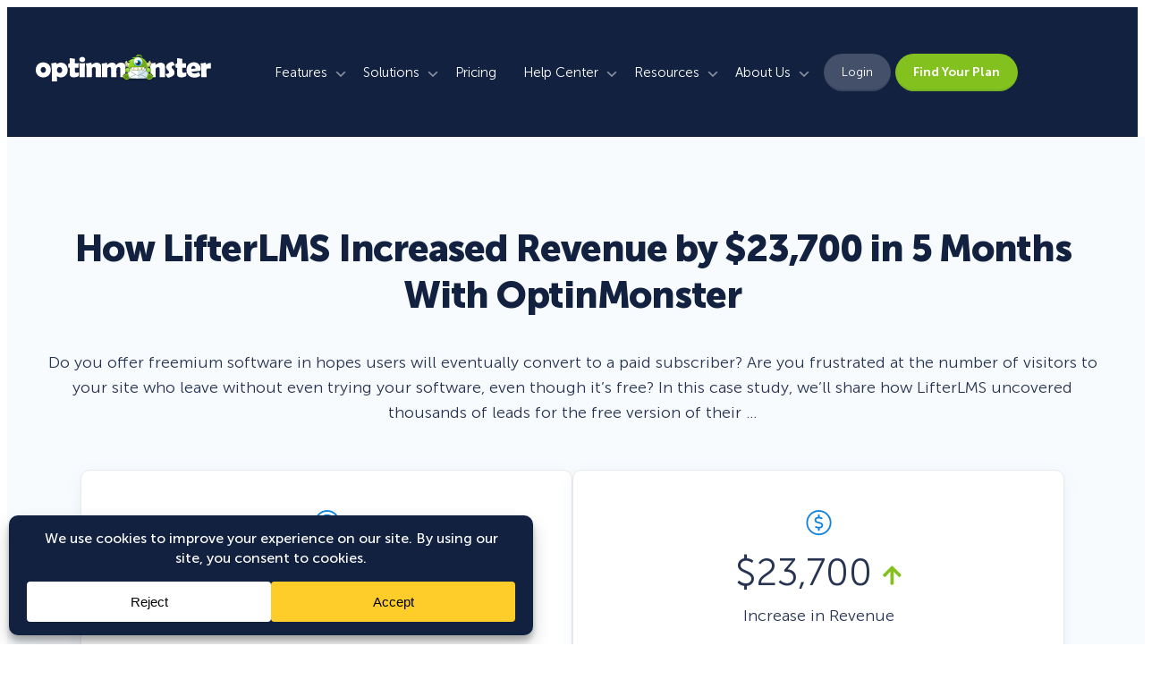

--- FILE ---
content_type: text/html; charset=UTF-8
request_url: https://optinmonster.com/freemium-software-company-unlocked-7000-anonymous-leads-using-popups/
body_size: 71695
content:
<!DOCTYPE html>
<html dir="ltr" lang="en-US" prefix="og: https://ogp.me/ns#">
<head>
	<meta charset="UTF-8" />
	<meta name="viewport" content="width=device-width, initial-scale=1" />
	<style>img:is([sizes="auto" i], [sizes^="auto," i]) { contain-intrinsic-size: 3000px 1500px }</style>
	
		<!-- All in One SEO Pro 4.9.3 - aioseo.com -->
	<meta name="description" content="Discover how LifterLMS uncovered 7000+ leads for their freemium software, adding $25K to their bottom line at the same time." />
	<meta name="robots" content="max-image-preview:large" />
	<meta name="author" content="Angie Meeker"/>
	<link rel="canonical" href="https://optinmonster.com/freemium-software-company-unlocked-7000-anonymous-leads-using-popups/" />
	<meta name="generator" content="All in One SEO Pro (AIOSEO) 4.9.3" />
		<meta property="og:locale" content="en_US" />
		<meta property="og:site_name" content="OptinMonster" />
		<meta property="og:type" content="article" />
		<meta property="og:title" content="How LifterLMS Gained $23,700 Revenue in 5 Months With OptinMonster" />
		<meta property="og:description" content="Discover how LifterLMS uncovered 7000+ leads for their freemium software, adding $25K to their bottom line at the same time." />
		<meta property="og:url" content="https://optinmonster.com/freemium-software-company-unlocked-7000-anonymous-leads-using-popups/" />
		<meta property="og:image" content="https://cdn.optinmonster.com/wp-content/uploads/2017/10/LIFTERLMS_casestudythumbnail-1.png" />
		<meta property="og:image:secure_url" content="https://cdn.optinmonster.com/wp-content/uploads/2017/10/LIFTERLMS_casestudythumbnail-1.png" />
		<meta property="og:image:width" content="620" />
		<meta property="og:image:height" content="300" />
		<meta property="article:section" content="Case Studies" />
		<meta property="article:tag" content="countdown" />
		<meta property="article:tag" content="exit intent" />
		<meta property="article:tag" content="floating bar" />
		<meta property="article:tag" content="freemium conversion rate" />
		<meta property="article:tag" content="monsterlinks" />
		<meta property="article:tag" content="software" />
		<meta property="article:published_time" content="2017-10-17T12:00:50+00:00" />
		<meta property="article:modified_time" content="2020-07-27T11:19:27+00:00" />
		<meta property="article:publisher" content="https://www.facebook.com/optinmonster" />
		<meta property="article:author" content="https://facebook.com/angiemeeker" />
		<meta name="twitter:card" content="summary_large_image" />
		<meta name="twitter:site" content="@optinmonster" />
		<meta name="twitter:title" content="How LifterLMS Gained $23,700 Revenue in 5 Months With OptinMonster" />
		<meta name="twitter:description" content="Discover how LifterLMS uncovered 7000+ leads for their freemium software, adding $25K to their bottom line at the same time." />
		<meta name="twitter:creator" content="@angiemeeker" />
		<meta name="twitter:image" content="https://cdn.optinmonster.com/wp-content/uploads/2017/10/LIFTERLMS_casestudythumbnail-1.png" />
		<meta name="twitter:label1" content="Written by" />
		<meta name="twitter:data1" content="Angie Meeker" />
		<meta name="twitter:label2" content="Est. reading time" />
		<meta name="twitter:data2" content="5 minutes" />
		<script type="application/ld+json" class="aioseo-schema">
			{"@context":"https:\/\/schema.org","@graph":[{"@type":"Article","@id":"https:\/\/optinmonster.com\/freemium-software-company-unlocked-7000-anonymous-leads-using-popups\/#article","name":"How LifterLMS Gained $23,700 Revenue in 5 Months With OptinMonster","headline":"How LifterLMS Increased Revenue by $23,700 in 5 Months With OptinMonster","author":{"@id":"https:\/\/optinmonster.com\/author\/angie-meeker\/#author"},"publisher":{"@id":"https:\/\/optinmonster.com\/#organization"},"image":{"@type":"ImageObject","url":"https:\/\/optinmonster.com\/wp-content\/uploads\/2017\/10\/LIFTERLMS_casestudythumbnail-1.png","width":620,"height":300},"datePublished":"2017-10-17T08:00:50-04:00","dateModified":"2020-07-27T07:19:27-04:00","inLanguage":"en-US","mainEntityOfPage":{"@id":"https:\/\/optinmonster.com\/freemium-software-company-unlocked-7000-anonymous-leads-using-popups\/#webpage"},"isPartOf":{"@id":"https:\/\/optinmonster.com\/freemium-software-company-unlocked-7000-anonymous-leads-using-popups\/#webpage"},"articleSection":"Case Studies, countdown, exit intent, floating bar, freemium conversion rate, monsterlinks, software, angiemeeker, keri, syed, thomas"},{"@type":"BreadcrumbList","@id":"https:\/\/optinmonster.com\/freemium-software-company-unlocked-7000-anonymous-leads-using-popups\/#breadcrumblist","itemListElement":[{"@type":"ListItem","@id":"https:\/\/optinmonster.com#listItem","position":1,"name":"Home","item":"https:\/\/optinmonster.com","nextItem":{"@type":"ListItem","@id":"https:\/\/optinmonster.com\/category\/case-studies\/#listItem","name":"Case Studies"}},{"@type":"ListItem","@id":"https:\/\/optinmonster.com\/category\/case-studies\/#listItem","position":2,"name":"Case Studies","item":"https:\/\/optinmonster.com\/category\/case-studies\/","nextItem":{"@type":"ListItem","@id":"https:\/\/optinmonster.com\/freemium-software-company-unlocked-7000-anonymous-leads-using-popups\/#listItem","name":"How LifterLMS Increased Revenue by $23,700 in 5 Months With OptinMonster"},"previousItem":{"@type":"ListItem","@id":"https:\/\/optinmonster.com#listItem","name":"Home"}},{"@type":"ListItem","@id":"https:\/\/optinmonster.com\/freemium-software-company-unlocked-7000-anonymous-leads-using-popups\/#listItem","position":3,"name":"How LifterLMS Increased Revenue by $23,700 in 5 Months With OptinMonster","previousItem":{"@type":"ListItem","@id":"https:\/\/optinmonster.com\/category\/case-studies\/#listItem","name":"Case Studies"}}]},{"@type":"Organization","@id":"https:\/\/optinmonster.com\/#organization","name":"OptinMonster","url":"https:\/\/optinmonster.com\/","logo":{"@type":"ImageObject","url":"https:\/\/optinmonster.com\/wp-content\/uploads\/2014\/10\/fbdefaultimage.png","@id":"https:\/\/optinmonster.com\/freemium-software-company-unlocked-7000-anonymous-leads-using-popups\/#organizationLogo","width":520,"height":300,"caption":"OptinMonster Facebook Default Image"},"image":{"@id":"https:\/\/optinmonster.com\/freemium-software-company-unlocked-7000-anonymous-leads-using-popups\/#organizationLogo"},"sameAs":["https:\/\/www.facebook.com\/optinmonster","https:\/\/twitter.com\/optinmonster","https:\/\/www.youtube.com\/optinmonster","https:\/\/www.linkedin.com\/company\/optinmonster"]},{"@type":"Person","@id":"https:\/\/optinmonster.com\/author\/angie-meeker\/#author","url":"https:\/\/optinmonster.com\/author\/angie-meeker\/","name":"Angie Meeker","image":{"@type":"ImageObject","@id":"https:\/\/optinmonster.com\/freemium-software-company-unlocked-7000-anonymous-leads-using-popups\/#authorImage","url":"https:\/\/secure.gravatar.com\/avatar\/ff86e702ad8faac0c9eb6686688222ac8df1eb03f2cee27711e1d30b19499139?s=96&d=mm&r=g","width":96,"height":96,"caption":"Angie Meeker"},"sameAs":["https:\/\/facebook.com\/angiemeeker","https:\/\/x.com\/angiemeeker","https:\/\/instagram.com\/angiemeeker","https:\/\/pinterest.com\/angiemeeker","https:\/\/linkedin.com\/in\/angiemeeker"]},{"@type":"WebPage","@id":"https:\/\/optinmonster.com\/freemium-software-company-unlocked-7000-anonymous-leads-using-popups\/#webpage","url":"https:\/\/optinmonster.com\/freemium-software-company-unlocked-7000-anonymous-leads-using-popups\/","name":"How LifterLMS Gained $23,700 Revenue in 5 Months With OptinMonster","description":"Discover how LifterLMS uncovered 7000+ leads for their freemium software, adding $25K to their bottom line at the same time.","inLanguage":"en-US","isPartOf":{"@id":"https:\/\/optinmonster.com\/#website"},"breadcrumb":{"@id":"https:\/\/optinmonster.com\/freemium-software-company-unlocked-7000-anonymous-leads-using-popups\/#breadcrumblist"},"author":{"@id":"https:\/\/optinmonster.com\/author\/angie-meeker\/#author"},"creator":{"@id":"https:\/\/optinmonster.com\/author\/angie-meeker\/#author"},"image":{"@type":"ImageObject","url":"https:\/\/optinmonster.com\/wp-content\/uploads\/2017\/10\/LIFTERLMS_casestudythumbnail-1.png","@id":"https:\/\/optinmonster.com\/freemium-software-company-unlocked-7000-anonymous-leads-using-popups\/#mainImage","width":620,"height":300},"primaryImageOfPage":{"@id":"https:\/\/optinmonster.com\/freemium-software-company-unlocked-7000-anonymous-leads-using-popups\/#mainImage"},"datePublished":"2017-10-17T08:00:50-04:00","dateModified":"2020-07-27T07:19:27-04:00"},{"@type":"WebSite","@id":"https:\/\/optinmonster.com\/#website","url":"https:\/\/optinmonster.com\/","name":"OptinMonster","inLanguage":"en-US","publisher":{"@id":"https:\/\/optinmonster.com\/#organization"}}]}
		</script>
		<!-- All in One SEO Pro -->

<script type="text/javascript">function parentIsEvil() { var html = null; try { var doc = top.location.pathname; } catch(err){ }; if(typeof doc === "undefined") { return true } else { return false }; }; if (parentIsEvil()) { top.location = self.location.href; };var url = "https://optinmonster.com/freemium-software-company-unlocked-7000-anonymous-leads-using-popups/";if(url.indexOf("stfi.re") != -1) { var canonical = ""; var links = document.getElementsByTagName("link"); for (var i = 0; i < links.length; i ++) { if (links[i].getAttribute("rel") === "canonical") { canonical = links[i].getAttribute("href")}}; canonical = canonical.replace("?sfr=1", "");top.location = canonical; console.log(canonical);};</script><title>How LifterLMS Gained $23,700 Revenue in 5 Months With OptinMonster</title><link rel="preload" data-rocket-preload as="image" href="https://cdn.optinmonster.com/wp-content/uploads/2017/10/LIFTERLMS_casestudythumbnail-1.png" fetchpriority="high">
<link rel='dns-prefetch' href='//app.optinmonster.com' />
<link rel='dns-prefetch' href='//a.omappapi.com' />
<link rel='dns-prefetch' href='//cdn.optinmonster.com' />
<link href='https://cdn.optinmonster.com' rel='preconnect' />
<link rel="alternate" type="application/rss+xml" title="OptinMonster &raquo; Feed" href="https://optinmonster.com/feed/" />
<link rel="alternate" type="application/rss+xml" title="OptinMonster &raquo; Comments Feed" href="https://optinmonster.com/comments/feed/" />
<link rel="alternate" type="application/rss+xml" title="OptinMonster &raquo; How LifterLMS Increased Revenue by $23,700 in 5 Months With OptinMonster Comments Feed" href="https://optinmonster.com/freemium-software-company-unlocked-7000-anonymous-leads-using-popups/feed/" />
<script data-cfasync="false" data-wpfc-render="false">
		(function () {
			window.dataLayer = window.dataLayer || [];function gtag(){dataLayer.push(arguments);}
			
			let preferences = {
				marketing: 1,
				statistics: 1,
			}
			
			// Get preferences directly from cookie
			const value = `; ` + document.cookie;
			const parts = value.split(`; wpconsent_preferences=`);
			if (parts.length === 2) {
				try {
					preferences = JSON.parse(parts.pop().split(';').shift());
				} catch (e) {
					console.error('Error parsing WPConsent preferences:', e);
				}
			}
			
			gtag('consent', 'default', {
				'ad_storage': preferences.marketing ? 'granted' : 'denied',
				'analytics_storage': preferences.statistics ? 'granted' : 'denied',
				'ad_user_data': preferences.marketing ? 'granted' : 'denied',
				'ad_personalization': preferences.marketing ? 'granted' : 'denied',
				'security_storage': 'granted',
				'functionality_storage': 'granted'
			});
		})();
	</script>		<!-- This site uses the Google Analytics by MonsterInsights plugin v9.5.2 - Using Analytics tracking - https://www.monsterinsights.com/ -->
							<script src="//www.googletagmanager.com/gtag/js?id=G-GFCTLJJPFM"  data-cfasync="false" data-wpfc-render="false" async></script>
			<script data-cfasync="false" data-wpfc-render="false">
				var mi_version = '9.5.2';
				var mi_track_user = true;
				var mi_no_track_reason = '';
								var MonsterInsightsDefaultLocations = {"page_location":"https:\/\/optinmonster.com\/freemium-software-company-unlocked-7000-anonymous-leads-using-popups\/"};
				if ( typeof MonsterInsightsPrivacyGuardFilter === 'function' ) {
					var MonsterInsightsLocations = (typeof MonsterInsightsExcludeQuery === 'object') ? MonsterInsightsPrivacyGuardFilter( MonsterInsightsExcludeQuery ) : MonsterInsightsPrivacyGuardFilter( MonsterInsightsDefaultLocations );
				} else {
					var MonsterInsightsLocations = (typeof MonsterInsightsExcludeQuery === 'object') ? MonsterInsightsExcludeQuery : MonsterInsightsDefaultLocations;
				}

								var disableStrs = [
										'ga-disable-G-GFCTLJJPFM',
									];

				/* Function to detect opted out users */
				function __gtagTrackerIsOptedOut() {
					for (var index = 0; index < disableStrs.length; index++) {
						if (document.cookie.indexOf(disableStrs[index] + '=true') > -1) {
							return true;
						}
					}

					return false;
				}

				/* Disable tracking if the opt-out cookie exists. */
				if (__gtagTrackerIsOptedOut()) {
					for (var index = 0; index < disableStrs.length; index++) {
						window[disableStrs[index]] = true;
					}
				}

				/* Opt-out function */
				function __gtagTrackerOptout() {
					for (var index = 0; index < disableStrs.length; index++) {
						document.cookie = disableStrs[index] + '=true; expires=Thu, 31 Dec 2099 23:59:59 UTC; path=/';
						window[disableStrs[index]] = true;
					}
				}

				if ('undefined' === typeof gaOptout) {
					function gaOptout() {
						__gtagTrackerOptout();
					}
				}
								window.dataLayer = window.dataLayer || [];

				window.MonsterInsightsDualTracker = {
					helpers: {},
					trackers: {},
				};
				if (mi_track_user) {
					function __gtagDataLayer() {
						dataLayer.push(arguments);
					}

					function __gtagTracker(type, name, parameters) {
						if (!parameters) {
							parameters = {};
						}

						if (parameters.send_to) {
							__gtagDataLayer.apply(null, arguments);
							return;
						}

						if (type === 'event') {
														parameters.send_to = monsterinsights_frontend.v4_id;
							var hookName = name;
							if (typeof parameters['event_category'] !== 'undefined') {
								hookName = parameters['event_category'] + ':' + name;
							}

							if (typeof MonsterInsightsDualTracker.trackers[hookName] !== 'undefined') {
								MonsterInsightsDualTracker.trackers[hookName](parameters);
							} else {
								__gtagDataLayer('event', name, parameters);
							}
							
						} else {
							__gtagDataLayer.apply(null, arguments);
						}
					}

					__gtagTracker('js', new Date());
					__gtagTracker('set', {
						'developer_id.dZGIzZG': true,
											});
					if ( MonsterInsightsLocations.page_location ) {
						__gtagTracker('set', MonsterInsightsLocations);
					}
										__gtagTracker('config', 'G-GFCTLJJPFM', {"forceSSL":"true","author":"Angie Meeker","category":"case-studies"} );
										__gtagTracker( 'config', 'AW-767680869' );					window.gtag = __gtagTracker;										(function () {
						/* https://developers.google.com/analytics/devguides/collection/analyticsjs/ */
						/* ga and __gaTracker compatibility shim. */
						var noopfn = function () {
							return null;
						};
						var newtracker = function () {
							return new Tracker();
						};
						var Tracker = function () {
							return null;
						};
						var p = Tracker.prototype;
						p.get = noopfn;
						p.set = noopfn;
						p.send = function () {
							var args = Array.prototype.slice.call(arguments);
							args.unshift('send');
							__gaTracker.apply(null, args);
						};
						var __gaTracker = function () {
							var len = arguments.length;
							if (len === 0) {
								return;
							}
							var f = arguments[len - 1];
							if (typeof f !== 'object' || f === null || typeof f.hitCallback !== 'function') {
								if ('send' === arguments[0]) {
									var hitConverted, hitObject = false, action;
									if ('event' === arguments[1]) {
										if ('undefined' !== typeof arguments[3]) {
											hitObject = {
												'eventAction': arguments[3],
												'eventCategory': arguments[2],
												'eventLabel': arguments[4],
												'value': arguments[5] ? arguments[5] : 1,
											}
										}
									}
									if ('pageview' === arguments[1]) {
										if ('undefined' !== typeof arguments[2]) {
											hitObject = {
												'eventAction': 'page_view',
												'page_path': arguments[2],
											}
										}
									}
									if (typeof arguments[2] === 'object') {
										hitObject = arguments[2];
									}
									if (typeof arguments[5] === 'object') {
										Object.assign(hitObject, arguments[5]);
									}
									if ('undefined' !== typeof arguments[1].hitType) {
										hitObject = arguments[1];
										if ('pageview' === hitObject.hitType) {
											hitObject.eventAction = 'page_view';
										}
									}
									if (hitObject) {
										action = 'timing' === arguments[1].hitType ? 'timing_complete' : hitObject.eventAction;
										hitConverted = mapArgs(hitObject);
										__gtagTracker('event', action, hitConverted);
									}
								}
								return;
							}

							function mapArgs(args) {
								var arg, hit = {};
								var gaMap = {
									'eventCategory': 'event_category',
									'eventAction': 'event_action',
									'eventLabel': 'event_label',
									'eventValue': 'event_value',
									'nonInteraction': 'non_interaction',
									'timingCategory': 'event_category',
									'timingVar': 'name',
									'timingValue': 'value',
									'timingLabel': 'event_label',
									'page': 'page_path',
									'location': 'page_location',
									'title': 'page_title',
									'referrer' : 'page_referrer',
								};
								for (arg in args) {
																		if (!(!args.hasOwnProperty(arg) || !gaMap.hasOwnProperty(arg))) {
										hit[gaMap[arg]] = args[arg];
									} else {
										hit[arg] = args[arg];
									}
								}
								return hit;
							}

							try {
								f.hitCallback();
							} catch (ex) {
							}
						};
						__gaTracker.create = newtracker;
						__gaTracker.getByName = newtracker;
						__gaTracker.getAll = function () {
							return [];
						};
						__gaTracker.remove = noopfn;
						__gaTracker.loaded = true;
						window['__gaTracker'] = __gaTracker;
					})();
									} else {
										console.log("");
					(function () {
						function __gtagTracker() {
							return null;
						}

						window['__gtagTracker'] = __gtagTracker;
						window['gtag'] = __gtagTracker;
					})();
									}
			</script>
				<!-- / Google Analytics by MonsterInsights -->
		<link data-minify="1" rel='stylesheet' id='envira-tags-tags-frontend-css' href='https://cdn.optinmonster.com/wp-content/cache/min/1/wp-content/plugins/envira-tags/assets/css/frontend.css?ver=1769451514' media='all' />
<link rel='stylesheet' id='wp-block-image-css' href='https://cdn.optinmonster.com/wp-includes/blocks/image/style.min.css?ver=6.8.1' media='all' />
<link data-minify="1" rel='stylesheet' id='getwid-megamenu-block-style-css' href='https://cdn.optinmonster.com/wp-content/cache/min/1/wp-content/plugins/getwid-megamenu-forked/build/style-index.css?ver=1769451514' media='all' />
<style id='wp-block-paragraph-inline-css'>
.is-small-text{font-size:.875em}.is-regular-text{font-size:1em}.is-large-text{font-size:2.25em}.is-larger-text{font-size:3em}.has-drop-cap:not(:focus):first-letter{float:left;font-size:8.4em;font-style:normal;font-weight:100;line-height:.68;margin:.05em .1em 0 0;text-transform:uppercase}body.rtl .has-drop-cap:not(:focus):first-letter{float:none;margin-left:.1em}p.has-drop-cap.has-background{overflow:hidden}:root :where(p.has-background){padding:1.25em 2.375em}:where(p.has-text-color:not(.has-link-color)) a{color:inherit}p.has-text-align-left[style*="writing-mode:vertical-lr"],p.has-text-align-right[style*="writing-mode:vertical-rl"]{rotate:180deg}
</style>
<style id='wp-block-group-inline-css'>
.wp-block-group{box-sizing:border-box}:where(.wp-block-group.wp-block-group-is-layout-constrained){position:relative}
</style>
<style id='wp-block-separator-inline-css'>
@charset "UTF-8";.wp-block-separator{border:none;border-top:2px solid}:root :where(.wp-block-separator.is-style-dots){height:auto;line-height:1;text-align:center}:root :where(.wp-block-separator.is-style-dots):before{color:currentColor;content:"···";font-family:serif;font-size:1.5em;letter-spacing:2em;padding-left:2em}.wp-block-separator.is-style-dots{background:none!important;border:none!important}
</style>
<style id='outermost-icon-block-style-inline-css'>
.wp-block-outermost-icon-block{display:flex;line-height:0}.wp-block-outermost-icon-block.has-border-color{border:none}.wp-block-outermost-icon-block .has-icon-color svg,.wp-block-outermost-icon-block.has-icon-color svg{color:currentColor}.wp-block-outermost-icon-block .has-icon-color:not(.has-no-icon-fill-color) svg,.wp-block-outermost-icon-block.has-icon-color:not(.has-no-icon-fill-color) svg{fill:currentColor}.wp-block-outermost-icon-block .icon-container{box-sizing:border-box}.wp-block-outermost-icon-block a,.wp-block-outermost-icon-block svg{height:100%;transition:transform .1s ease-in-out;width:100%}.wp-block-outermost-icon-block a:hover{transform:scale(1.1)}.wp-block-outermost-icon-block svg{transform:rotate(var(--outermost--icon-block--transform-rotate,0deg)) scaleX(var(--outermost--icon-block--transform-scale-x,1)) scaleY(var(--outermost--icon-block--transform-scale-y,1))}.wp-block-outermost-icon-block .rotate-90,.wp-block-outermost-icon-block.rotate-90{--outermost--icon-block--transform-rotate:90deg}.wp-block-outermost-icon-block .rotate-180,.wp-block-outermost-icon-block.rotate-180{--outermost--icon-block--transform-rotate:180deg}.wp-block-outermost-icon-block .rotate-270,.wp-block-outermost-icon-block.rotate-270{--outermost--icon-block--transform-rotate:270deg}.wp-block-outermost-icon-block .flip-horizontal,.wp-block-outermost-icon-block.flip-horizontal{--outermost--icon-block--transform-scale-x:-1}.wp-block-outermost-icon-block .flip-vertical,.wp-block-outermost-icon-block.flip-vertical{--outermost--icon-block--transform-scale-y:-1}.wp-block-outermost-icon-block .flip-vertical.flip-horizontal,.wp-block-outermost-icon-block.flip-vertical.flip-horizontal{--outermost--icon-block--transform-scale-x:-1;--outermost--icon-block--transform-scale-y:-1}

</style>
<style id='wp-block-columns-inline-css'>
.wp-block-columns{align-items:normal!important;box-sizing:border-box;display:flex;flex-wrap:wrap!important}@media (min-width:782px){.wp-block-columns{flex-wrap:nowrap!important}}.wp-block-columns.are-vertically-aligned-top{align-items:flex-start}.wp-block-columns.are-vertically-aligned-center{align-items:center}.wp-block-columns.are-vertically-aligned-bottom{align-items:flex-end}@media (max-width:781px){.wp-block-columns:not(.is-not-stacked-on-mobile)>.wp-block-column{flex-basis:100%!important}}@media (min-width:782px){.wp-block-columns:not(.is-not-stacked-on-mobile)>.wp-block-column{flex-basis:0;flex-grow:1}.wp-block-columns:not(.is-not-stacked-on-mobile)>.wp-block-column[style*=flex-basis]{flex-grow:0}}.wp-block-columns.is-not-stacked-on-mobile{flex-wrap:nowrap!important}.wp-block-columns.is-not-stacked-on-mobile>.wp-block-column{flex-basis:0;flex-grow:1}.wp-block-columns.is-not-stacked-on-mobile>.wp-block-column[style*=flex-basis]{flex-grow:0}:where(.wp-block-columns){margin-bottom:1.75em}:where(.wp-block-columns.has-background){padding:1.25em 2.375em}.wp-block-column{flex-grow:1;min-width:0;overflow-wrap:break-word;word-break:break-word}.wp-block-column.is-vertically-aligned-top{align-self:flex-start}.wp-block-column.is-vertically-aligned-center{align-self:center}.wp-block-column.is-vertically-aligned-bottom{align-self:flex-end}.wp-block-column.is-vertically-aligned-stretch{align-self:stretch}.wp-block-column.is-vertically-aligned-bottom,.wp-block-column.is-vertically-aligned-center,.wp-block-column.is-vertically-aligned-top{width:100%}
</style>
<style id='wp-block-post-featured-image-inline-css'>
.wp-block-post-featured-image{margin-left:0;margin-right:0}.wp-block-post-featured-image a{display:block;height:100%}.wp-block-post-featured-image :where(img){box-sizing:border-box;height:auto;max-width:100%;vertical-align:bottom;width:100%}.wp-block-post-featured-image.alignfull img,.wp-block-post-featured-image.alignwide img{width:100%}.wp-block-post-featured-image .wp-block-post-featured-image__overlay.has-background-dim{background-color:#000;inset:0;position:absolute}.wp-block-post-featured-image{position:relative}.wp-block-post-featured-image .wp-block-post-featured-image__overlay.has-background-gradient{background-color:initial}.wp-block-post-featured-image .wp-block-post-featured-image__overlay.has-background-dim-0{opacity:0}.wp-block-post-featured-image .wp-block-post-featured-image__overlay.has-background-dim-10{opacity:.1}.wp-block-post-featured-image .wp-block-post-featured-image__overlay.has-background-dim-20{opacity:.2}.wp-block-post-featured-image .wp-block-post-featured-image__overlay.has-background-dim-30{opacity:.3}.wp-block-post-featured-image .wp-block-post-featured-image__overlay.has-background-dim-40{opacity:.4}.wp-block-post-featured-image .wp-block-post-featured-image__overlay.has-background-dim-50{opacity:.5}.wp-block-post-featured-image .wp-block-post-featured-image__overlay.has-background-dim-60{opacity:.6}.wp-block-post-featured-image .wp-block-post-featured-image__overlay.has-background-dim-70{opacity:.7}.wp-block-post-featured-image .wp-block-post-featured-image__overlay.has-background-dim-80{opacity:.8}.wp-block-post-featured-image .wp-block-post-featured-image__overlay.has-background-dim-90{opacity:.9}.wp-block-post-featured-image .wp-block-post-featured-image__overlay.has-background-dim-100{opacity:1}.wp-block-post-featured-image:where(.alignleft,.alignright){width:100%}
</style>
<style id='wp-block-post-title-inline-css'>
.wp-block-post-title{box-sizing:border-box;word-break:break-word}.wp-block-post-title :where(a){display:inline-block;font-family:inherit;font-size:inherit;font-style:inherit;font-weight:inherit;letter-spacing:inherit;line-height:inherit;text-decoration:inherit}
</style>
<style id='wp-block-post-template-inline-css'>
.wp-block-post-template{box-sizing:border-box;list-style:none;margin-bottom:0;margin-top:0;max-width:100%;padding:0}.wp-block-post-template.is-flex-container{display:flex;flex-direction:row;flex-wrap:wrap;gap:1.25em}.wp-block-post-template.is-flex-container>li{margin:0;width:100%}@media (min-width:600px){.wp-block-post-template.is-flex-container.is-flex-container.columns-2>li{width:calc(50% - .625em)}.wp-block-post-template.is-flex-container.is-flex-container.columns-3>li{width:calc(33.33333% - .83333em)}.wp-block-post-template.is-flex-container.is-flex-container.columns-4>li{width:calc(25% - .9375em)}.wp-block-post-template.is-flex-container.is-flex-container.columns-5>li{width:calc(20% - 1em)}.wp-block-post-template.is-flex-container.is-flex-container.columns-6>li{width:calc(16.66667% - 1.04167em)}}@media (max-width:600px){.wp-block-post-template-is-layout-grid.wp-block-post-template-is-layout-grid.wp-block-post-template-is-layout-grid.wp-block-post-template-is-layout-grid{grid-template-columns:1fr}}.wp-block-post-template-is-layout-constrained>li>.alignright,.wp-block-post-template-is-layout-flow>li>.alignright{float:right;margin-inline-end:0;margin-inline-start:2em}.wp-block-post-template-is-layout-constrained>li>.alignleft,.wp-block-post-template-is-layout-flow>li>.alignleft{float:left;margin-inline-end:2em;margin-inline-start:0}.wp-block-post-template-is-layout-constrained>li>.aligncenter,.wp-block-post-template-is-layout-flow>li>.aligncenter{margin-inline-end:auto;margin-inline-start:auto}
</style>
<style id='wp-block-navigation-link-inline-css'>
.wp-block-navigation .wp-block-navigation-item__label{overflow-wrap:break-word}.wp-block-navigation .wp-block-navigation-item__description{display:none}.link-ui-tools{border-top:1px solid #f0f0f0;padding:8px}.link-ui-block-inserter{padding-top:8px}.link-ui-block-inserter__back{margin-left:8px;text-transform:uppercase}
</style>
<link rel='stylesheet' id='wp-block-navigation-css' href='https://cdn.optinmonster.com/wp-includes/blocks/navigation/style.min.css?ver=6.8.1' media='all' />
<style id='wp-block-button-inline-css'>
.wp-block-button__link{align-content:center;box-sizing:border-box;cursor:pointer;display:inline-block;height:100%;text-align:center;width:100%;word-break:break-word}.wp-block-button__link.aligncenter{text-align:center}.wp-block-button__link.alignright{text-align:right}:where(.wp-block-button__link){border-radius:9999px;box-shadow:none;padding:calc(.667em + 2px) calc(1.333em + 2px);text-decoration:none}.wp-block-button[style*=text-decoration] .wp-block-button__link{text-decoration:inherit}.wp-block-buttons>.wp-block-button.has-custom-width{max-width:none}.wp-block-buttons>.wp-block-button.has-custom-width .wp-block-button__link{width:100%}.wp-block-buttons>.wp-block-button.has-custom-font-size .wp-block-button__link{font-size:inherit}.wp-block-buttons>.wp-block-button.wp-block-button__width-25{width:calc(25% - var(--wp--style--block-gap, .5em)*.75)}.wp-block-buttons>.wp-block-button.wp-block-button__width-50{width:calc(50% - var(--wp--style--block-gap, .5em)*.5)}.wp-block-buttons>.wp-block-button.wp-block-button__width-75{width:calc(75% - var(--wp--style--block-gap, .5em)*.25)}.wp-block-buttons>.wp-block-button.wp-block-button__width-100{flex-basis:100%;width:100%}.wp-block-buttons.is-vertical>.wp-block-button.wp-block-button__width-25{width:25%}.wp-block-buttons.is-vertical>.wp-block-button.wp-block-button__width-50{width:50%}.wp-block-buttons.is-vertical>.wp-block-button.wp-block-button__width-75{width:75%}.wp-block-button.is-style-squared,.wp-block-button__link.wp-block-button.is-style-squared{border-radius:0}.wp-block-button.no-border-radius,.wp-block-button__link.no-border-radius{border-radius:0!important}:root :where(.wp-block-button .wp-block-button__link.is-style-outline),:root :where(.wp-block-button.is-style-outline>.wp-block-button__link){border:2px solid;padding:.667em 1.333em}:root :where(.wp-block-button .wp-block-button__link.is-style-outline:not(.has-text-color)),:root :where(.wp-block-button.is-style-outline>.wp-block-button__link:not(.has-text-color)){color:currentColor}:root :where(.wp-block-button .wp-block-button__link.is-style-outline:not(.has-background)),:root :where(.wp-block-button.is-style-outline>.wp-block-button__link:not(.has-background)){background-color:initial;background-image:none}
</style>
<style id='wp-block-buttons-inline-css'>
.wp-block-buttons{box-sizing:border-box}.wp-block-buttons.is-vertical{flex-direction:column}.wp-block-buttons.is-vertical>.wp-block-button:last-child{margin-bottom:0}.wp-block-buttons>.wp-block-button{display:inline-block;margin:0}.wp-block-buttons.is-content-justification-left{justify-content:flex-start}.wp-block-buttons.is-content-justification-left.is-vertical{align-items:flex-start}.wp-block-buttons.is-content-justification-center{justify-content:center}.wp-block-buttons.is-content-justification-center.is-vertical{align-items:center}.wp-block-buttons.is-content-justification-right{justify-content:flex-end}.wp-block-buttons.is-content-justification-right.is-vertical{align-items:flex-end}.wp-block-buttons.is-content-justification-space-between{justify-content:space-between}.wp-block-buttons.aligncenter{text-align:center}.wp-block-buttons:not(.is-content-justification-space-between,.is-content-justification-right,.is-content-justification-left,.is-content-justification-center) .wp-block-button.aligncenter{margin-left:auto;margin-right:auto;width:100%}.wp-block-buttons[style*=text-decoration] .wp-block-button,.wp-block-buttons[style*=text-decoration] .wp-block-button__link{text-decoration:inherit}.wp-block-buttons.has-custom-font-size .wp-block-button__link{font-size:inherit}.wp-block-button.aligncenter{text-align:center}
</style>
<link rel='stylesheet' id='wp-block-cover-css' href='https://cdn.optinmonster.com/wp-includes/blocks/cover/style.min.css?ver=6.8.1' media='all' />
<style id='wp-block-post-excerpt-inline-css'>
:where(.wp-block-post-excerpt){box-sizing:border-box;margin-bottom:var(--wp--style--block-gap);margin-top:var(--wp--style--block-gap)}.wp-block-post-excerpt__excerpt{margin-bottom:0;margin-top:0}.wp-block-post-excerpt__more-text{margin-bottom:0;margin-top:var(--wp--style--block-gap)}.wp-block-post-excerpt__more-link{display:inline-block}
</style>
<style id='om-blocks-case-study-stats-style-inline-css'>
.stat-con{display:flex;gap:10px;justify-content:space-around;margin:50px}@media(max-width:959px){.stat-con{flex-direction:column}}.stat-pnt.clear{align-items:center;background:#fff;background:var(--neutral-white,#fff);border:1px solid var(--neutral-100,#e7e9ec);border-radius:10px;box-shadow:inset 0 -4px 0 0 rgba(5,52,89,.06),0 4px 20px -4px rgba(7,86,148,.1);display:flex;flex-direction:column;justify-content:center;padding:44px 10px 47px;text-align:center;width:100%}.data .num{font-size:42px}

</style>
<link data-minify="1" rel='stylesheet' id='om-blocks-featured-video-style-css' href='https://cdn.optinmonster.com/wp-content/cache/min/1/wp-content/themes/optinmonster-theme-2023/build/featured-video/style-index.css?ver=1769451751' media='all' />
<style id='om-blocks-toc-style-inline-css'>
.docs-single-sidebar-title,.editor-styles-wrapper .docs-single-sidebar-title{color:var(--wp--preset--color--neutral-900);font-size:18px;font-weight:700;line-height:1.5}.wp-block-om-blocks-toc{background-color:var(--wp--preset--color--white);border:1px solid var(--wp--preset--color--neutral-100);border-radius:10px;box-shadow:0 4px 20px -4px rgba(7,86,148,.1),inset 0 -4px 0 rgba(5,52,89,.06);height:-moz-fit-content;height:fit-content;padding:24px}@media(max-width:1599px){.wp-block-om-blocks-toc{max-width:none!important}}.wp-block-om-blocks-toc ul{align-items:flex-start;display:flex;flex-direction:column;flex-wrap:wrap;justify-content:flex-start;list-style:none;margin-bottom:0;padding-left:1rem}.wp-block-om-blocks-toc ul li.docs-single-category-sidebar-item{margin-bottom:5px;width:100%}.wp-block-om-blocks-toc ul li.docs-single-category-sidebar-item a{color:var(--wp--preset--color--neutral-700);display:flex;font-size:16px;font-weight:500;padding:5px 5px 5px 0;text-decoration:none}.wp-block-om-blocks-toc ul li.docs-single-category-sidebar-item a:hover{text-decoration:underline}.wp-block-om-blocks-toc ul li.docs-single-category-sidebar-item.active{align-items:center;background-color:var(--wp--preset--color--primary-50);border-radius:100px;display:flex;flex-direction:row;justify-content:space-between;margin-right:20px}.wp-block-om-blocks-toc ul li.docs-single-category-sidebar-item.active:after{content:url([data-uri]);float:right;padding-right:20px}.wp-block-om-blocks-toc ul li.docs-single-category-sidebar-item.active a{color:var(--wp--preset--color--primary-500)}@media(min-width:1700px){.single .wp-block-om-blocks-toc{max-width:280px;min-width:160px}}.wp-block-group.left-toc-sticky-desktop{left:0;max-height:0;right:0;top:calc(120px + var(--wp-admin--admin-bar--position-offset, 0px))}@media(max-width:1699px){.wp-block-group.width-0-float-left.has-global-padding{float:none;margin-bottom:64px;padding-top:100px!important;position:relative!important;width:100%}.wp-block-group.left-toc-sticky-desktop{left:auto;max-height:none;position:relative!important;right:auto;top:auto}.wp-block-group.left-toc-sticky-desktop .wp-block-group{max-width:unset!important}}

</style>
<style id='om-blocks-case-study-testimonial-style-inline-css'>
.case-study-testimonial{align-items:center;border-radius:10px;display:flex;flex-direction:column;margin:50px auto;max-width:800px!important;padding:20px 50px;text-align:center}.case-study-testimonial__five-stars{margin-top:48px}.case-study-testimonial__content{color:var(--wp--preset--color--neutral-900);font-size:24px;line-height:1.6;margin:28px auto;text-align:center}.case-study-testimonial__author{display:flex}.case-study-testimonial__author-image img{border-radius:50%;height:70px;margin-right:20px;width:70px}.case-study-testimonial__author-details{align-items:flex-start;display:flex;flex-direction:column;justify-content:center}.case-study-testimonial__author-name{font-size:18px;font-weight:700;margin-bottom:4px}.case-study-testimonial__author-company{color:var(--wp--preset--color--neutral-600);font-size:14px;font-weight:500}

</style>
<style id='wp-block-post-content-inline-css'>
.wp-block-post-content{display:flow-root}
</style>
<style id='wp-block-spacer-inline-css'>
.wp-block-spacer{clear:both}
</style>
<style id='wp-block-heading-inline-css'>
h1.has-background,h2.has-background,h3.has-background,h4.has-background,h5.has-background,h6.has-background{padding:1.25em 2.375em}h1.has-text-align-left[style*=writing-mode]:where([style*=vertical-lr]),h1.has-text-align-right[style*=writing-mode]:where([style*=vertical-rl]),h2.has-text-align-left[style*=writing-mode]:where([style*=vertical-lr]),h2.has-text-align-right[style*=writing-mode]:where([style*=vertical-rl]),h3.has-text-align-left[style*=writing-mode]:where([style*=vertical-lr]),h3.has-text-align-right[style*=writing-mode]:where([style*=vertical-rl]),h4.has-text-align-left[style*=writing-mode]:where([style*=vertical-lr]),h4.has-text-align-right[style*=writing-mode]:where([style*=vertical-rl]),h5.has-text-align-left[style*=writing-mode]:where([style*=vertical-lr]),h5.has-text-align-right[style*=writing-mode]:where([style*=vertical-rl]),h6.has-text-align-left[style*=writing-mode]:where([style*=vertical-lr]),h6.has-text-align-right[style*=writing-mode]:where([style*=vertical-rl]){rotate:180deg}
</style>
<style id='wp-block-post-terms-inline-css'>
.wp-block-post-terms{box-sizing:border-box}.wp-block-post-terms .wp-block-post-terms__separator{white-space:pre-wrap}
</style>
<style id='om-blocks-testimonial-style-inline-css'>
.wp-block-om-blocks-testimonial{display:flex;flex-grow:1;width:100%}.wp-block-om-blocks-testimonial .padding-60{padding:var(--wp--preset--spacing--60)}.wp-block-om-blocks-testimonial .white-background{background-color:var(--wp--preset--color--white)}.wp-block-om-blocks-testimonial .author-image-container{align-items:center;display:flex;flex-wrap:nowrap;gap:20px;justify-content:center}.wp-block-om-blocks-testimonial .author-image{-o-object-fit:contain;object-fit:contain}.wp-block-om-blocks-testimonial .reviewed-on-wp{align-items:center;display:flex;gap:10px;justify-content:center}.wp-block-om-blocks-testimonial .reviewed-on-wp .wp-logo{color:#717a8c;width:16px}.wp-block-om-blocks-testimonial .reviewed-on-wp .reviewed-on-wp-text{font-size:13px}.wp-block-om-blocks-testimonial .has-text-align-center.testimonial-content{color:var(--wp--preset--color--neutral-900);font-size:17px;font-weight:400}

</style>
<link data-minify="1" rel='stylesheet' id='om-blocks-testimonials-slider-style-css' href='https://cdn.optinmonster.com/wp-content/cache/min/1/wp-content/themes/optinmonster-theme-2023/build/testimonials-slider/style-index.css?ver=1769451515' media='all' />
<style id='wp-block-list-inline-css'>
ol,ul{box-sizing:border-box}:root :where(.wp-block-list.has-background){padding:1.25em 2.375em}
</style>
<link rel='stylesheet' id='wp-block-social-links-css' href='https://cdn.optinmonster.com/wp-includes/blocks/social-links/style.min.css?ver=6.8.1' media='all' />
<link rel='stylesheet' id='wp-block-library-css' href='https://cdn.optinmonster.com/wp-includes/css/dist/block-library/common.min.css?ver=6.8.1' media='all' />
<style id='global-styles-inline-css'>
:root{--wp--preset--aspect-ratio--square: 1;--wp--preset--aspect-ratio--4-3: 4/3;--wp--preset--aspect-ratio--3-4: 3/4;--wp--preset--aspect-ratio--3-2: 3/2;--wp--preset--aspect-ratio--2-3: 2/3;--wp--preset--aspect-ratio--16-9: 16/9;--wp--preset--aspect-ratio--9-16: 9/16;--wp--preset--color--black: #000000;--wp--preset--color--cyan-bluish-gray: #abb8c3;--wp--preset--color--white: #FFFFFF;--wp--preset--color--pale-pink: #f78da7;--wp--preset--color--vivid-red: #cf2e2e;--wp--preset--color--luminous-vivid-orange: #ff6900;--wp--preset--color--luminous-vivid-amber: #fcb900;--wp--preset--color--light-green-cyan: #7bdcb5;--wp--preset--color--vivid-green-cyan: #00d084;--wp--preset--color--pale-cyan-blue: #8ed1fc;--wp--preset--color--vivid-cyan-blue: #0693e3;--wp--preset--color--vivid-purple: #9b51e0;--wp--preset--color--neutral-900: #122140;--wp--preset--color--neutral-800: #263451;--wp--preset--color--neutral-700: #44506A;--wp--preset--color--neutral-600: #596479;--wp--preset--color--neutral-500: #717A8C;--wp--preset--color--neutral-400: #B8BCC6;--wp--preset--color--neutral-300: #D0D3D9;--wp--preset--color--neutral-200: #DBDEE2;--wp--preset--color--neutral-100: #E7E9EC;--wp--preset--color--neutral-50: #F3F4F5;--wp--preset--color--primary-900: #042743;--wp--preset--color--primary-800: #053459;--wp--preset--color--primary-700: #084E86;--wp--preset--color--primary-600: #0A68B2;--wp--preset--color--primary-500: #0D82DF;--wp--preset--color--primary-400: #9ECDF2;--wp--preset--color--primary-300: #CFE6F9;--wp--preset--color--primary-200: #E7F2FC;--wp--preset--color--primary-100: #F3F9FD;--wp--preset--color--primary-50: #F8FBFE;--wp--preset--color--secondary-900: #273A09;--wp--preset--color--secondary-800: #344D0C;--wp--preset--color--secondary-700: #4F7413;--wp--preset--color--secondary-600: #699A19;--wp--preset--color--secondary-500: #83C11F;--wp--preset--color--secondary-400: #DAECBC;--wp--preset--color--secondary-300: #E6F3D2;--wp--preset--color--secondary-200: #F3F9E9;--wp--preset--color--secondary-100: #F9FCF4;--wp--preset--color--secondary-50: #FBFDF8;--wp--preset--color--error-900: #2D080F;--wp--preset--color--error-800: #430D16;--wp--preset--color--error-700: #86192C;--wp--preset--color--error-600: #B2223B;--wp--preset--color--error-500: #DF2A4A;--wp--preset--color--error-400: #E23F5C;--wp--preset--color--error-300: #EC7F92;--wp--preset--color--error-200: #F9D4DB;--wp--preset--color--error-100: #FCEAED;--wp--preset--color--error-50: #FEF9FA;--wp--preset--color--warning-900: #320600;--wp--preset--color--warning-800: #641700;--wp--preset--color--warning-700: #943400;--wp--preset--color--warning-600: #DB7500;--wp--preset--color--warning-500: #F29100;--wp--preset--color--warning-400: #F39C19;--wp--preset--color--warning-300: #F7BD66;--wp--preset--color--warning-200: #FBDEB2;--wp--preset--color--warning-100: #FEF4E5;--wp--preset--color--warning-50: #FFFCF7;--wp--preset--color--success-900: #020E09;--wp--preset--color--success-800: #031C11;--wp--preset--color--success-700: #07452B;--wp--preset--color--success-600: #0C6E45;--wp--preset--color--success-500: #0F8A56;--wp--preset--color--success-400: #3FA178;--wp--preset--color--success-300: #6FB99A;--wp--preset--color--success-200: #B7DCCC;--wp--preset--color--success-100: #E7F3EE;--wp--preset--color--success-50: #F8FBFA;--wp--preset--color--highlight-yellow: #F8C92233;--wp--preset--color--highlight-yellow-50: rgba(248, 201, 34, 0.5);--wp--preset--gradient--vivid-cyan-blue-to-vivid-purple: linear-gradient(135deg,rgba(6,147,227,1) 0%,rgb(155,81,224) 100%);--wp--preset--gradient--light-green-cyan-to-vivid-green-cyan: linear-gradient(135deg,rgb(122,220,180) 0%,rgb(0,208,130) 100%);--wp--preset--gradient--luminous-vivid-amber-to-luminous-vivid-orange: linear-gradient(135deg,rgba(252,185,0,1) 0%,rgba(255,105,0,1) 100%);--wp--preset--gradient--luminous-vivid-orange-to-vivid-red: linear-gradient(135deg,rgba(255,105,0,1) 0%,rgb(207,46,46) 100%);--wp--preset--gradient--very-light-gray-to-cyan-bluish-gray: linear-gradient(135deg,rgb(238,238,238) 0%,rgb(169,184,195) 100%);--wp--preset--gradient--cool-to-warm-spectrum: linear-gradient(135deg,rgb(74,234,220) 0%,rgb(151,120,209) 20%,rgb(207,42,186) 40%,rgb(238,44,130) 60%,rgb(251,105,98) 80%,rgb(254,248,76) 100%);--wp--preset--gradient--blush-light-purple: linear-gradient(135deg,rgb(255,206,236) 0%,rgb(152,150,240) 100%);--wp--preset--gradient--blush-bordeaux: linear-gradient(135deg,rgb(254,205,165) 0%,rgb(254,45,45) 50%,rgb(107,0,62) 100%);--wp--preset--gradient--luminous-dusk: linear-gradient(135deg,rgb(255,203,112) 0%,rgb(199,81,192) 50%,rgb(65,88,208) 100%);--wp--preset--gradient--pale-ocean: linear-gradient(135deg,rgb(255,245,203) 0%,rgb(182,227,212) 50%,rgb(51,167,181) 100%);--wp--preset--gradient--electric-grass: linear-gradient(135deg,rgb(202,248,128) 0%,rgb(113,206,126) 100%);--wp--preset--gradient--midnight: linear-gradient(135deg,rgb(2,3,129) 0%,rgb(40,116,252) 100%);--wp--preset--font-size--small: clamp(14px, 0.875rem + ((1vw - 3.2px) * 0.227), 16px);--wp--preset--font-size--medium: clamp(17px, 1.063rem + ((1vw - 3.2px) * 0.114), 18px);--wp--preset--font-size--large: clamp(14.082px, 0.88rem + ((1vw - 3.2px) * 0.786), 21px);--wp--preset--font-size--x-large: clamp(25.014px, 1.563rem + ((1vw - 3.2px) * 1.93), 42px);--wp--preset--font-size--tiny: 12px;--wp--preset--font-size--extra-small: 14px;--wp--preset--font-size--extra-large: clamp(21px, 1.313rem + ((1vw - 3.2px) * 0.341), 24px);--wp--preset--font-size--xxl: clamp(24px, 1.5rem + ((1vw - 3.2px) * 0.455), 28px);--wp--preset--font-size--huge: clamp(28px, 1.75rem + ((1vw - 3.2px) * 0.909), 36px);--wp--preset--font-size--colossal: clamp(32px, 2rem + ((1vw - 3.2px) * 1.136), 42px);--wp--preset--font-size--ginormous: clamp(42px, 2.625rem + ((1vw - 3.2px) * 3.409), 72px);--wp--preset--font-family--museo-sans: Museo-Sans, sans-serif;--wp--preset--spacing--20: 0.44rem;--wp--preset--spacing--30: 0.67rem;--wp--preset--spacing--40: 1rem;--wp--preset--spacing--50: 1.5rem;--wp--preset--spacing--60: 2.25rem;--wp--preset--spacing--70: 3.38rem;--wp--preset--spacing--80: 5.06rem;--wp--preset--spacing--8-px: 8px;--wp--preset--spacing--10-px: 10px;--wp--preset--spacing--12-px: 12px;--wp--preset--spacing--16-px: 16px;--wp--preset--spacing--20-px: 20px;--wp--preset--spacing--24-px: 24px;--wp--preset--spacing--32-px: 32px;--wp--preset--spacing--36-px: 36px;--wp--preset--spacing--40-px: 40px;--wp--preset--spacing--56-px: clamp(40px, 5vw, 56px);--wp--preset--spacing--64-px: 64px;--wp--preset--spacing--75-px: clamp(30px, 5vw, 75px);--wp--preset--spacing--88-px: 88px;--wp--preset--spacing--100-px: 100px;--wp--preset--spacing--120-px: 120px;--wp--preset--shadow--natural: 6px 6px 9px rgba(0, 0, 0, 0.2);--wp--preset--shadow--deep: 12px 12px 50px rgba(0, 0, 0, 0.4);--wp--preset--shadow--sharp: 6px 6px 0px rgba(0, 0, 0, 0.2);--wp--preset--shadow--outlined: 6px 6px 0px -3px rgba(255, 255, 255, 1), 6px 6px rgba(0, 0, 0, 1);--wp--preset--shadow--crisp: 6px 6px 0px rgba(0, 0, 0, 1);}:root { --wp--style--global--content-size: 1200px;--wp--style--global--wide-size: 1200px; }:where(body) { margin: 0; }.wp-site-blocks { padding-top: var(--wp--style--root--padding-top); padding-bottom: var(--wp--style--root--padding-bottom); }.has-global-padding { padding-right: var(--wp--style--root--padding-right); padding-left: var(--wp--style--root--padding-left); }.has-global-padding > .alignfull { margin-right: calc(var(--wp--style--root--padding-right) * -1); margin-left: calc(var(--wp--style--root--padding-left) * -1); }.has-global-padding :where(:not(.alignfull.is-layout-flow) > .has-global-padding:not(.wp-block-block, .alignfull)) { padding-right: 0; padding-left: 0; }.has-global-padding :where(:not(.alignfull.is-layout-flow) > .has-global-padding:not(.wp-block-block, .alignfull)) > .alignfull { margin-left: 0; margin-right: 0; }.wp-site-blocks > .alignleft { float: left; margin-right: 2em; }.wp-site-blocks > .alignright { float: right; margin-left: 2em; }.wp-site-blocks > .aligncenter { justify-content: center; margin-left: auto; margin-right: auto; }:where(.wp-site-blocks) > * { margin-block-start: 24px; margin-block-end: 0; }:where(.wp-site-blocks) > :first-child { margin-block-start: 0; }:where(.wp-site-blocks) > :last-child { margin-block-end: 0; }:root { --wp--style--block-gap: 24px; }:root :where(.is-layout-flow) > :first-child{margin-block-start: 0;}:root :where(.is-layout-flow) > :last-child{margin-block-end: 0;}:root :where(.is-layout-flow) > *{margin-block-start: 24px;margin-block-end: 0;}:root :where(.is-layout-constrained) > :first-child{margin-block-start: 0;}:root :where(.is-layout-constrained) > :last-child{margin-block-end: 0;}:root :where(.is-layout-constrained) > *{margin-block-start: 24px;margin-block-end: 0;}:root :where(.is-layout-flex){gap: 24px;}:root :where(.is-layout-grid){gap: 24px;}.is-layout-flow > .alignleft{float: left;margin-inline-start: 0;margin-inline-end: 2em;}.is-layout-flow > .alignright{float: right;margin-inline-start: 2em;margin-inline-end: 0;}.is-layout-flow > .aligncenter{margin-left: auto !important;margin-right: auto !important;}.is-layout-constrained > .alignleft{float: left;margin-inline-start: 0;margin-inline-end: 2em;}.is-layout-constrained > .alignright{float: right;margin-inline-start: 2em;margin-inline-end: 0;}.is-layout-constrained > .aligncenter{margin-left: auto !important;margin-right: auto !important;}.is-layout-constrained > :where(:not(.alignleft):not(.alignright):not(.alignfull)){max-width: var(--wp--style--global--content-size);margin-left: auto !important;margin-right: auto !important;}.is-layout-constrained > .alignwide{max-width: var(--wp--style--global--wide-size);}body .is-layout-flex{display: flex;}.is-layout-flex{flex-wrap: wrap;align-items: center;}.is-layout-flex > :is(*, div){margin: 0;}body .is-layout-grid{display: grid;}.is-layout-grid > :is(*, div){margin: 0;}body{color: var(--wp--preset--color--neutral-800);font-family: var(--wp--preset--font-family--museo-sans), sans-serif;font-size: var(--wp--preset--font-size--medium);font-style: normal;font-weight: 300;line-height: 1.6;--wp--style--root--padding-top: 0px;--wp--style--root--padding-right: 2rem;--wp--style--root--padding-bottom: 0px;--wp--style--root--padding-left: 2rem;}a:where(:not(.wp-element-button)){color: var(--wp--preset--color--primary-500);text-decoration: underline;}h1{color: var(--wp--preset--color--neutral-900);font-size: var(--wp--preset--font-size--colossal);font-weight: 900;letter-spacing: -0.03em;line-height: 1.25;}h2{color: var(--wp--preset--color--neutral-900);font-size: var(--wp--preset--font-size--huge);font-weight: 700;letter-spacing: 0;line-height: 1.25;}h3{color: var(--wp--preset--color--neutral-900);font-size: var(--wp--preset--font-size--extra-large);font-weight: 700;letter-spacing: 0;line-height: 1.5;}h4{color: var(--wp--preset--color--neutral-900);font-size: var(--wp--preset--font-size--large);font-weight: 700;letter-spacing: 0;line-height: 1.5;}h5{color: var(--wp--preset--color--neutral-900);font-size: var(--wp--preset--font-size--tiny);font-weight: 700;letter-spacing: 0.05em;line-height: 1.5;}h6{color: var(--wp--preset--color--neutral-900);font-size: var(--wp--preset--font-size--medium);font-weight: 500;letter-spacing: 0;line-height: 1.5;}:root :where(.wp-element-button, .wp-block-button__link){background-color: #32373c;border-width: 0;color: #fff;font-family: inherit;font-size: var(--wp--preset--font-size--medium);font-weight: 600;letter-spacing: 0;line-height: 1;padding: calc(0.667em + 2px) calc(1.333em + 2px);text-decoration: none;}.has-black-color{color: var(--wp--preset--color--black) !important;}.has-cyan-bluish-gray-color{color: var(--wp--preset--color--cyan-bluish-gray) !important;}.has-white-color{color: var(--wp--preset--color--white) !important;}.has-pale-pink-color{color: var(--wp--preset--color--pale-pink) !important;}.has-vivid-red-color{color: var(--wp--preset--color--vivid-red) !important;}.has-luminous-vivid-orange-color{color: var(--wp--preset--color--luminous-vivid-orange) !important;}.has-luminous-vivid-amber-color{color: var(--wp--preset--color--luminous-vivid-amber) !important;}.has-light-green-cyan-color{color: var(--wp--preset--color--light-green-cyan) !important;}.has-vivid-green-cyan-color{color: var(--wp--preset--color--vivid-green-cyan) !important;}.has-pale-cyan-blue-color{color: var(--wp--preset--color--pale-cyan-blue) !important;}.has-vivid-cyan-blue-color{color: var(--wp--preset--color--vivid-cyan-blue) !important;}.has-vivid-purple-color{color: var(--wp--preset--color--vivid-purple) !important;}.has-neutral-900-color{color: var(--wp--preset--color--neutral-900) !important;}.has-neutral-800-color{color: var(--wp--preset--color--neutral-800) !important;}.has-neutral-700-color{color: var(--wp--preset--color--neutral-700) !important;}.has-neutral-600-color{color: var(--wp--preset--color--neutral-600) !important;}.has-neutral-500-color{color: var(--wp--preset--color--neutral-500) !important;}.has-neutral-400-color{color: var(--wp--preset--color--neutral-400) !important;}.has-neutral-300-color{color: var(--wp--preset--color--neutral-300) !important;}.has-neutral-200-color{color: var(--wp--preset--color--neutral-200) !important;}.has-neutral-100-color{color: var(--wp--preset--color--neutral-100) !important;}.has-neutral-50-color{color: var(--wp--preset--color--neutral-50) !important;}.has-primary-900-color{color: var(--wp--preset--color--primary-900) !important;}.has-primary-800-color{color: var(--wp--preset--color--primary-800) !important;}.has-primary-700-color{color: var(--wp--preset--color--primary-700) !important;}.has-primary-600-color{color: var(--wp--preset--color--primary-600) !important;}.has-primary-500-color{color: var(--wp--preset--color--primary-500) !important;}.has-primary-400-color{color: var(--wp--preset--color--primary-400) !important;}.has-primary-300-color{color: var(--wp--preset--color--primary-300) !important;}.has-primary-200-color{color: var(--wp--preset--color--primary-200) !important;}.has-primary-100-color{color: var(--wp--preset--color--primary-100) !important;}.has-primary-50-color{color: var(--wp--preset--color--primary-50) !important;}.has-secondary-900-color{color: var(--wp--preset--color--secondary-900) !important;}.has-secondary-800-color{color: var(--wp--preset--color--secondary-800) !important;}.has-secondary-700-color{color: var(--wp--preset--color--secondary-700) !important;}.has-secondary-600-color{color: var(--wp--preset--color--secondary-600) !important;}.has-secondary-500-color{color: var(--wp--preset--color--secondary-500) !important;}.has-secondary-400-color{color: var(--wp--preset--color--secondary-400) !important;}.has-secondary-300-color{color: var(--wp--preset--color--secondary-300) !important;}.has-secondary-200-color{color: var(--wp--preset--color--secondary-200) !important;}.has-secondary-100-color{color: var(--wp--preset--color--secondary-100) !important;}.has-secondary-50-color{color: var(--wp--preset--color--secondary-50) !important;}.has-error-900-color{color: var(--wp--preset--color--error-900) !important;}.has-error-800-color{color: var(--wp--preset--color--error-800) !important;}.has-error-700-color{color: var(--wp--preset--color--error-700) !important;}.has-error-600-color{color: var(--wp--preset--color--error-600) !important;}.has-error-500-color{color: var(--wp--preset--color--error-500) !important;}.has-error-400-color{color: var(--wp--preset--color--error-400) !important;}.has-error-300-color{color: var(--wp--preset--color--error-300) !important;}.has-error-200-color{color: var(--wp--preset--color--error-200) !important;}.has-error-100-color{color: var(--wp--preset--color--error-100) !important;}.has-error-50-color{color: var(--wp--preset--color--error-50) !important;}.has-warning-900-color{color: var(--wp--preset--color--warning-900) !important;}.has-warning-800-color{color: var(--wp--preset--color--warning-800) !important;}.has-warning-700-color{color: var(--wp--preset--color--warning-700) !important;}.has-warning-600-color{color: var(--wp--preset--color--warning-600) !important;}.has-warning-500-color{color: var(--wp--preset--color--warning-500) !important;}.has-warning-400-color{color: var(--wp--preset--color--warning-400) !important;}.has-warning-300-color{color: var(--wp--preset--color--warning-300) !important;}.has-warning-200-color{color: var(--wp--preset--color--warning-200) !important;}.has-warning-100-color{color: var(--wp--preset--color--warning-100) !important;}.has-warning-50-color{color: var(--wp--preset--color--warning-50) !important;}.has-success-900-color{color: var(--wp--preset--color--success-900) !important;}.has-success-800-color{color: var(--wp--preset--color--success-800) !important;}.has-success-700-color{color: var(--wp--preset--color--success-700) !important;}.has-success-600-color{color: var(--wp--preset--color--success-600) !important;}.has-success-500-color{color: var(--wp--preset--color--success-500) !important;}.has-success-400-color{color: var(--wp--preset--color--success-400) !important;}.has-success-300-color{color: var(--wp--preset--color--success-300) !important;}.has-success-200-color{color: var(--wp--preset--color--success-200) !important;}.has-success-100-color{color: var(--wp--preset--color--success-100) !important;}.has-success-50-color{color: var(--wp--preset--color--success-50) !important;}.has-highlight-yellow-color{color: var(--wp--preset--color--highlight-yellow) !important;}.has-highlight-yellow-50-color{color: var(--wp--preset--color--highlight-yellow-50) !important;}.has-black-background-color{background-color: var(--wp--preset--color--black) !important;}.has-cyan-bluish-gray-background-color{background-color: var(--wp--preset--color--cyan-bluish-gray) !important;}.has-white-background-color{background-color: var(--wp--preset--color--white) !important;}.has-pale-pink-background-color{background-color: var(--wp--preset--color--pale-pink) !important;}.has-vivid-red-background-color{background-color: var(--wp--preset--color--vivid-red) !important;}.has-luminous-vivid-orange-background-color{background-color: var(--wp--preset--color--luminous-vivid-orange) !important;}.has-luminous-vivid-amber-background-color{background-color: var(--wp--preset--color--luminous-vivid-amber) !important;}.has-light-green-cyan-background-color{background-color: var(--wp--preset--color--light-green-cyan) !important;}.has-vivid-green-cyan-background-color{background-color: var(--wp--preset--color--vivid-green-cyan) !important;}.has-pale-cyan-blue-background-color{background-color: var(--wp--preset--color--pale-cyan-blue) !important;}.has-vivid-cyan-blue-background-color{background-color: var(--wp--preset--color--vivid-cyan-blue) !important;}.has-vivid-purple-background-color{background-color: var(--wp--preset--color--vivid-purple) !important;}.has-neutral-900-background-color{background-color: var(--wp--preset--color--neutral-900) !important;}.has-neutral-800-background-color{background-color: var(--wp--preset--color--neutral-800) !important;}.has-neutral-700-background-color{background-color: var(--wp--preset--color--neutral-700) !important;}.has-neutral-600-background-color{background-color: var(--wp--preset--color--neutral-600) !important;}.has-neutral-500-background-color{background-color: var(--wp--preset--color--neutral-500) !important;}.has-neutral-400-background-color{background-color: var(--wp--preset--color--neutral-400) !important;}.has-neutral-300-background-color{background-color: var(--wp--preset--color--neutral-300) !important;}.has-neutral-200-background-color{background-color: var(--wp--preset--color--neutral-200) !important;}.has-neutral-100-background-color{background-color: var(--wp--preset--color--neutral-100) !important;}.has-neutral-50-background-color{background-color: var(--wp--preset--color--neutral-50) !important;}.has-primary-900-background-color{background-color: var(--wp--preset--color--primary-900) !important;}.has-primary-800-background-color{background-color: var(--wp--preset--color--primary-800) !important;}.has-primary-700-background-color{background-color: var(--wp--preset--color--primary-700) !important;}.has-primary-600-background-color{background-color: var(--wp--preset--color--primary-600) !important;}.has-primary-500-background-color{background-color: var(--wp--preset--color--primary-500) !important;}.has-primary-400-background-color{background-color: var(--wp--preset--color--primary-400) !important;}.has-primary-300-background-color{background-color: var(--wp--preset--color--primary-300) !important;}.has-primary-200-background-color{background-color: var(--wp--preset--color--primary-200) !important;}.has-primary-100-background-color{background-color: var(--wp--preset--color--primary-100) !important;}.has-primary-50-background-color{background-color: var(--wp--preset--color--primary-50) !important;}.has-secondary-900-background-color{background-color: var(--wp--preset--color--secondary-900) !important;}.has-secondary-800-background-color{background-color: var(--wp--preset--color--secondary-800) !important;}.has-secondary-700-background-color{background-color: var(--wp--preset--color--secondary-700) !important;}.has-secondary-600-background-color{background-color: var(--wp--preset--color--secondary-600) !important;}.has-secondary-500-background-color{background-color: var(--wp--preset--color--secondary-500) !important;}.has-secondary-400-background-color{background-color: var(--wp--preset--color--secondary-400) !important;}.has-secondary-300-background-color{background-color: var(--wp--preset--color--secondary-300) !important;}.has-secondary-200-background-color{background-color: var(--wp--preset--color--secondary-200) !important;}.has-secondary-100-background-color{background-color: var(--wp--preset--color--secondary-100) !important;}.has-secondary-50-background-color{background-color: var(--wp--preset--color--secondary-50) !important;}.has-error-900-background-color{background-color: var(--wp--preset--color--error-900) !important;}.has-error-800-background-color{background-color: var(--wp--preset--color--error-800) !important;}.has-error-700-background-color{background-color: var(--wp--preset--color--error-700) !important;}.has-error-600-background-color{background-color: var(--wp--preset--color--error-600) !important;}.has-error-500-background-color{background-color: var(--wp--preset--color--error-500) !important;}.has-error-400-background-color{background-color: var(--wp--preset--color--error-400) !important;}.has-error-300-background-color{background-color: var(--wp--preset--color--error-300) !important;}.has-error-200-background-color{background-color: var(--wp--preset--color--error-200) !important;}.has-error-100-background-color{background-color: var(--wp--preset--color--error-100) !important;}.has-error-50-background-color{background-color: var(--wp--preset--color--error-50) !important;}.has-warning-900-background-color{background-color: var(--wp--preset--color--warning-900) !important;}.has-warning-800-background-color{background-color: var(--wp--preset--color--warning-800) !important;}.has-warning-700-background-color{background-color: var(--wp--preset--color--warning-700) !important;}.has-warning-600-background-color{background-color: var(--wp--preset--color--warning-600) !important;}.has-warning-500-background-color{background-color: var(--wp--preset--color--warning-500) !important;}.has-warning-400-background-color{background-color: var(--wp--preset--color--warning-400) !important;}.has-warning-300-background-color{background-color: var(--wp--preset--color--warning-300) !important;}.has-warning-200-background-color{background-color: var(--wp--preset--color--warning-200) !important;}.has-warning-100-background-color{background-color: var(--wp--preset--color--warning-100) !important;}.has-warning-50-background-color{background-color: var(--wp--preset--color--warning-50) !important;}.has-success-900-background-color{background-color: var(--wp--preset--color--success-900) !important;}.has-success-800-background-color{background-color: var(--wp--preset--color--success-800) !important;}.has-success-700-background-color{background-color: var(--wp--preset--color--success-700) !important;}.has-success-600-background-color{background-color: var(--wp--preset--color--success-600) !important;}.has-success-500-background-color{background-color: var(--wp--preset--color--success-500) !important;}.has-success-400-background-color{background-color: var(--wp--preset--color--success-400) !important;}.has-success-300-background-color{background-color: var(--wp--preset--color--success-300) !important;}.has-success-200-background-color{background-color: var(--wp--preset--color--success-200) !important;}.has-success-100-background-color{background-color: var(--wp--preset--color--success-100) !important;}.has-success-50-background-color{background-color: var(--wp--preset--color--success-50) !important;}.has-highlight-yellow-background-color{background-color: var(--wp--preset--color--highlight-yellow) !important;}.has-highlight-yellow-50-background-color{background-color: var(--wp--preset--color--highlight-yellow-50) !important;}.has-black-border-color{border-color: var(--wp--preset--color--black) !important;}.has-cyan-bluish-gray-border-color{border-color: var(--wp--preset--color--cyan-bluish-gray) !important;}.has-white-border-color{border-color: var(--wp--preset--color--white) !important;}.has-pale-pink-border-color{border-color: var(--wp--preset--color--pale-pink) !important;}.has-vivid-red-border-color{border-color: var(--wp--preset--color--vivid-red) !important;}.has-luminous-vivid-orange-border-color{border-color: var(--wp--preset--color--luminous-vivid-orange) !important;}.has-luminous-vivid-amber-border-color{border-color: var(--wp--preset--color--luminous-vivid-amber) !important;}.has-light-green-cyan-border-color{border-color: var(--wp--preset--color--light-green-cyan) !important;}.has-vivid-green-cyan-border-color{border-color: var(--wp--preset--color--vivid-green-cyan) !important;}.has-pale-cyan-blue-border-color{border-color: var(--wp--preset--color--pale-cyan-blue) !important;}.has-vivid-cyan-blue-border-color{border-color: var(--wp--preset--color--vivid-cyan-blue) !important;}.has-vivid-purple-border-color{border-color: var(--wp--preset--color--vivid-purple) !important;}.has-neutral-900-border-color{border-color: var(--wp--preset--color--neutral-900) !important;}.has-neutral-800-border-color{border-color: var(--wp--preset--color--neutral-800) !important;}.has-neutral-700-border-color{border-color: var(--wp--preset--color--neutral-700) !important;}.has-neutral-600-border-color{border-color: var(--wp--preset--color--neutral-600) !important;}.has-neutral-500-border-color{border-color: var(--wp--preset--color--neutral-500) !important;}.has-neutral-400-border-color{border-color: var(--wp--preset--color--neutral-400) !important;}.has-neutral-300-border-color{border-color: var(--wp--preset--color--neutral-300) !important;}.has-neutral-200-border-color{border-color: var(--wp--preset--color--neutral-200) !important;}.has-neutral-100-border-color{border-color: var(--wp--preset--color--neutral-100) !important;}.has-neutral-50-border-color{border-color: var(--wp--preset--color--neutral-50) !important;}.has-primary-900-border-color{border-color: var(--wp--preset--color--primary-900) !important;}.has-primary-800-border-color{border-color: var(--wp--preset--color--primary-800) !important;}.has-primary-700-border-color{border-color: var(--wp--preset--color--primary-700) !important;}.has-primary-600-border-color{border-color: var(--wp--preset--color--primary-600) !important;}.has-primary-500-border-color{border-color: var(--wp--preset--color--primary-500) !important;}.has-primary-400-border-color{border-color: var(--wp--preset--color--primary-400) !important;}.has-primary-300-border-color{border-color: var(--wp--preset--color--primary-300) !important;}.has-primary-200-border-color{border-color: var(--wp--preset--color--primary-200) !important;}.has-primary-100-border-color{border-color: var(--wp--preset--color--primary-100) !important;}.has-primary-50-border-color{border-color: var(--wp--preset--color--primary-50) !important;}.has-secondary-900-border-color{border-color: var(--wp--preset--color--secondary-900) !important;}.has-secondary-800-border-color{border-color: var(--wp--preset--color--secondary-800) !important;}.has-secondary-700-border-color{border-color: var(--wp--preset--color--secondary-700) !important;}.has-secondary-600-border-color{border-color: var(--wp--preset--color--secondary-600) !important;}.has-secondary-500-border-color{border-color: var(--wp--preset--color--secondary-500) !important;}.has-secondary-400-border-color{border-color: var(--wp--preset--color--secondary-400) !important;}.has-secondary-300-border-color{border-color: var(--wp--preset--color--secondary-300) !important;}.has-secondary-200-border-color{border-color: var(--wp--preset--color--secondary-200) !important;}.has-secondary-100-border-color{border-color: var(--wp--preset--color--secondary-100) !important;}.has-secondary-50-border-color{border-color: var(--wp--preset--color--secondary-50) !important;}.has-error-900-border-color{border-color: var(--wp--preset--color--error-900) !important;}.has-error-800-border-color{border-color: var(--wp--preset--color--error-800) !important;}.has-error-700-border-color{border-color: var(--wp--preset--color--error-700) !important;}.has-error-600-border-color{border-color: var(--wp--preset--color--error-600) !important;}.has-error-500-border-color{border-color: var(--wp--preset--color--error-500) !important;}.has-error-400-border-color{border-color: var(--wp--preset--color--error-400) !important;}.has-error-300-border-color{border-color: var(--wp--preset--color--error-300) !important;}.has-error-200-border-color{border-color: var(--wp--preset--color--error-200) !important;}.has-error-100-border-color{border-color: var(--wp--preset--color--error-100) !important;}.has-error-50-border-color{border-color: var(--wp--preset--color--error-50) !important;}.has-warning-900-border-color{border-color: var(--wp--preset--color--warning-900) !important;}.has-warning-800-border-color{border-color: var(--wp--preset--color--warning-800) !important;}.has-warning-700-border-color{border-color: var(--wp--preset--color--warning-700) !important;}.has-warning-600-border-color{border-color: var(--wp--preset--color--warning-600) !important;}.has-warning-500-border-color{border-color: var(--wp--preset--color--warning-500) !important;}.has-warning-400-border-color{border-color: var(--wp--preset--color--warning-400) !important;}.has-warning-300-border-color{border-color: var(--wp--preset--color--warning-300) !important;}.has-warning-200-border-color{border-color: var(--wp--preset--color--warning-200) !important;}.has-warning-100-border-color{border-color: var(--wp--preset--color--warning-100) !important;}.has-warning-50-border-color{border-color: var(--wp--preset--color--warning-50) !important;}.has-success-900-border-color{border-color: var(--wp--preset--color--success-900) !important;}.has-success-800-border-color{border-color: var(--wp--preset--color--success-800) !important;}.has-success-700-border-color{border-color: var(--wp--preset--color--success-700) !important;}.has-success-600-border-color{border-color: var(--wp--preset--color--success-600) !important;}.has-success-500-border-color{border-color: var(--wp--preset--color--success-500) !important;}.has-success-400-border-color{border-color: var(--wp--preset--color--success-400) !important;}.has-success-300-border-color{border-color: var(--wp--preset--color--success-300) !important;}.has-success-200-border-color{border-color: var(--wp--preset--color--success-200) !important;}.has-success-100-border-color{border-color: var(--wp--preset--color--success-100) !important;}.has-success-50-border-color{border-color: var(--wp--preset--color--success-50) !important;}.has-highlight-yellow-border-color{border-color: var(--wp--preset--color--highlight-yellow) !important;}.has-highlight-yellow-50-border-color{border-color: var(--wp--preset--color--highlight-yellow-50) !important;}.has-vivid-cyan-blue-to-vivid-purple-gradient-background{background: var(--wp--preset--gradient--vivid-cyan-blue-to-vivid-purple) !important;}.has-light-green-cyan-to-vivid-green-cyan-gradient-background{background: var(--wp--preset--gradient--light-green-cyan-to-vivid-green-cyan) !important;}.has-luminous-vivid-amber-to-luminous-vivid-orange-gradient-background{background: var(--wp--preset--gradient--luminous-vivid-amber-to-luminous-vivid-orange) !important;}.has-luminous-vivid-orange-to-vivid-red-gradient-background{background: var(--wp--preset--gradient--luminous-vivid-orange-to-vivid-red) !important;}.has-very-light-gray-to-cyan-bluish-gray-gradient-background{background: var(--wp--preset--gradient--very-light-gray-to-cyan-bluish-gray) !important;}.has-cool-to-warm-spectrum-gradient-background{background: var(--wp--preset--gradient--cool-to-warm-spectrum) !important;}.has-blush-light-purple-gradient-background{background: var(--wp--preset--gradient--blush-light-purple) !important;}.has-blush-bordeaux-gradient-background{background: var(--wp--preset--gradient--blush-bordeaux) !important;}.has-luminous-dusk-gradient-background{background: var(--wp--preset--gradient--luminous-dusk) !important;}.has-pale-ocean-gradient-background{background: var(--wp--preset--gradient--pale-ocean) !important;}.has-electric-grass-gradient-background{background: var(--wp--preset--gradient--electric-grass) !important;}.has-midnight-gradient-background{background: var(--wp--preset--gradient--midnight) !important;}.has-small-font-size{font-size: var(--wp--preset--font-size--small) !important;}.has-medium-font-size{font-size: var(--wp--preset--font-size--medium) !important;}.has-large-font-size{font-size: var(--wp--preset--font-size--large) !important;}.has-x-large-font-size{font-size: var(--wp--preset--font-size--x-large) !important;}.has-tiny-font-size{font-size: var(--wp--preset--font-size--tiny) !important;}.has-extra-small-font-size{font-size: var(--wp--preset--font-size--extra-small) !important;}.has-extra-large-font-size{font-size: var(--wp--preset--font-size--extra-large) !important;}.has-xxl-font-size{font-size: var(--wp--preset--font-size--xxl) !important;}.has-huge-font-size{font-size: var(--wp--preset--font-size--huge) !important;}.has-colossal-font-size{font-size: var(--wp--preset--font-size--colossal) !important;}.has-ginormous-font-size{font-size: var(--wp--preset--font-size--ginormous) !important;}.has-museo-sans-font-family{font-family: var(--wp--preset--font-family--museo-sans) !important;}.wp-block-aioseo-table-of-contents {
    margin-bottom: 30px;
    padding: 20px 24px;
    border-radius: 8px;
    background: var(--wp--preset--color--neutral-50);
}

.wp-block-aioseo-table-of-contents:before 
 {
    content: "In This Article";
    display: block;
    padding-bottom: 20px;
    margin-bottom: 20px;
    border-bottom: 1px solid #e5e7eb;
    color: var(--wp--preset--color--heading);
    font-size: 20px;
    font-weight: 700;
    line-height: 28px;
}

/* Used for blog sidebar TOC */
.sticky-block {
    position: sticky!important;
    top: 150px; 
    z-index: 10;
}

.wp-block-om-blocks-toc ul {
	padding-left: 0px!important;
}

.wp-block-om-blocks-toc ul li.docs-single-category-sidebar-item.active {
	margin-left: -10px!important;
}

.wp-block-om-blocks-toc ul li.docs-single-category-sidebar-item.active a { 
	padding-left: 10px;
}


@media (min-width: 1700px) {
    .single .wp-block-om-blocks-toc {
        max-width: 350px;
        min-width: 160px;
    }
}


div#pushengage-opt-in-4 {
    display: none;
}
th { 
	white-space: nowrap;
}

td { 
	white-space: nowrap;
}

#page-id-195530 .status-nav {
    color: #f9fafa;
    height: 68px;
    border-bottom: 1px solid #e7e9ec;
    margin-top: 16px;
    position: relative;
}


.wp-block-group.alignfull.status-nav.has-background.is-content-justification-center.is-nowrap.is-layout-flex.wp-container-core-group-is-layout-3.wp-block-group-is-layout-flex {
    width: 100%;
    box-shadow: 0 -4px 0 0 rgba(5, 52, 89, .0588235294) inset, 0 4px 20px -4px rgba(7, 86, 148, .1019607843);
}

.wp-block-group.alignfull.status-nav.has-background.is-content-justification-center.is-nowrap.is-layout-flex.wp-container-core-group-is-layout-3.wp-block-group-is-layout-flex {
width: var(--box-shadow-width-after);
    max-width: 100%;
    box-shadow: 0 -4px 0 0 #0d82df inset;
}

p.has-text-align-center.\.nav-step\.completed:before {
    content: url(https://app.optinmonster.com/wp-content/themes/omappv4/assets/images/green-check-thin.svg);
}
    display: inline-block;
}

p.has-text-align-center.\.nav-step\.completed {
   margin: auto 0;
    display: flex;
    flex-direction: row;
    gap: 20px;
    position: relative;
    z-index: 1;
    counter-increment: step-counter;
    padding: 0 20px;
}a.shared-counts-button.email.no-scroll.shared-counts-no-count {
    display: none;
}

.blog .featured-post a.is-style-read-more-arrow-link.wp-block-read-more {
    border: none;
}

.blog .wp-block-group.has-primary-50-background-color.has-background.has-global-padding.is-layout-constrained.wp-block-group-is-layout-constrained p.has-text-align-center {
    color: #596479;
}


td {
    white-space: normal;
}
</style>
<style id='core-block-supports-inline-css'>
.wp-elements-a88bea95b1a11d3b4853b968ab363d1c a:where(:not(.wp-element-button)){color:var(--wp--preset--color--neutral-900);}.wp-elements-53bf83179638666010adb80f1eb7b8e8 a:where(:not(.wp-element-button)){color:var(--wp--preset--color--neutral-900);}.wp-elements-53bf83179638666010adb80f1eb7b8e8 a:where(:not(.wp-element-button)):hover{color:var(--wp--preset--color--primary-500);}.wp-container-core-group-is-layout-116a8c8c{flex-wrap:nowrap;align-items:center;}.wp-elements-6246b72cc7c280169efc95916f9b69f5 a:where(:not(.wp-element-button)){color:var(--wp--preset--color--neutral-900);}.wp-elements-6246b72cc7c280169efc95916f9b69f5 a:where(:not(.wp-element-button)):hover{color:var(--wp--preset--color--primary-500);}.wp-elements-8f61af6b3a1e11a0ce46a448163ccfe5 a:where(:not(.wp-element-button)){color:var(--wp--preset--color--neutral-900);}.wp-elements-8f61af6b3a1e11a0ce46a448163ccfe5 a:where(:not(.wp-element-button)):hover{color:var(--wp--preset--color--primary-500);}.wp-elements-d4199692a01222ff9dde5b6822fe4438 a:where(:not(.wp-element-button)){color:var(--wp--preset--color--neutral-900);}.wp-elements-d4199692a01222ff9dde5b6822fe4438 a:where(:not(.wp-element-button)):hover{color:var(--wp--preset--color--primary-500);}.wp-elements-ef902605c27060e0efa2b66d7c12c038 a:where(:not(.wp-element-button)){color:var(--wp--preset--color--neutral-900);}.wp-elements-ef902605c27060e0efa2b66d7c12c038 a:where(:not(.wp-element-button)):hover{color:var(--wp--preset--color--primary-500);}.wp-container-core-group-is-layout-6d89ae63 > :where(:not(.alignleft):not(.alignright):not(.alignfull)){max-width:229px;margin-left:auto !important;margin-right:auto !important;}.wp-container-core-group-is-layout-6d89ae63 > .alignwide{max-width:229px;}.wp-container-core-group-is-layout-6d89ae63 .alignfull{max-width:none;}.wp-container-core-group-is-layout-1a369e92 > :where(:not(.alignleft):not(.alignright):not(.alignfull)){max-width:229px;margin-left:auto !important;margin-right:auto !important;}.wp-container-core-group-is-layout-1a369e92 > .alignwide{max-width:229px;}.wp-container-core-group-is-layout-1a369e92 .alignfull{max-width:none;}.wp-container-core-group-is-layout-1a369e92 > .alignfull{margin-right:calc(var(--wp--preset--spacing--70) * -1);margin-left:calc(var(--wp--preset--spacing--70) * -1);}.wp-container-core-group-is-layout-1a369e92 > *{margin-block-start:0;margin-block-end:0;}.wp-container-core-group-is-layout-1a369e92 > * + *{margin-block-start:var(--wp--preset--spacing--32-px);margin-block-end:0;}.wp-container-core-columns-is-layout-28f84493{flex-wrap:nowrap;}.wp-elements-d8d27313888c94fb172bd52a7ba594e8 a:where(:not(.wp-element-button)){color:var(--wp--preset--color--neutral-900);}.wp-container-core-post-template-is-layout-ea1fff98 > *{margin-block-start:0;margin-block-end:0;}.wp-container-core-post-template-is-layout-ea1fff98 > * + *{margin-block-start:0;margin-block-end:0;}.wp-container-core-group-is-layout-b18a945a > :where(:not(.alignleft):not(.alignright):not(.alignfull)){max-width:229px;margin-left:auto !important;margin-right:auto !important;}.wp-container-core-group-is-layout-b18a945a > .alignwide{max-width:229px;}.wp-container-core-group-is-layout-b18a945a .alignfull{max-width:none;}.wp-container-core-group-is-layout-b18a945a > .alignfull{margin-right:calc(var(--wp--preset--spacing--70) * -1);margin-left:calc(var(--wp--preset--spacing--70) * -1);}.wp-container-core-group-is-layout-b18a945a > *{margin-block-start:0;margin-block-end:0;}.wp-container-core-group-is-layout-b18a945a > * + *{margin-block-start:var(--wp--preset--spacing--70);margin-block-end:0;}.wp-container-core-group-is-layout-f1f2ed93 > :where(:not(.alignleft):not(.alignright):not(.alignfull)){margin-right:0 !important;}.wp-container-core-group-is-layout-fda5f77b > :where(:not(.alignleft):not(.alignright):not(.alignfull)){max-width:1200px;margin-left:auto !important;margin-right:auto !important;}.wp-container-core-group-is-layout-fda5f77b > .alignwide{max-width:1200px;}.wp-container-core-group-is-layout-fda5f77b .alignfull{max-width:none;}.wp-container-core-navigation-is-layout-d445cf74{justify-content:flex-end;}.wp-elements-685b56e2364e96771d0da255bdfccf86 a:where(:not(.wp-element-button)){color:var(--wp--preset--color--primary-300);}.wp-container-core-buttons-is-layout-3b883f6b{flex-wrap:nowrap;justify-content:flex-start;}.wp-container-core-group-is-layout-6c531013{flex-wrap:nowrap;}.wp-container-core-group-is-layout-c254484b{flex-wrap:nowrap;justify-content:space-between;}.wp-container-core-group-is-layout-4dc50498 > .alignfull{margin-right:calc(0px * -1);margin-left:calc(0px * -1);}.wp-container-core-group-is-layout-4dc50498 > :where(:not(.alignleft):not(.alignright):not(.alignfull)){margin-right:0 !important;}.wp-container-core-group-is-layout-0c12be03 > :where(:not(.alignleft):not(.alignright):not(.alignfull)){max-width:1060px;margin-left:auto !important;margin-right:auto !important;}.wp-container-core-group-is-layout-0c12be03 > .alignwide{max-width:1060px;}.wp-container-core-group-is-layout-0c12be03 .alignfull{max-width:none;}.wp-container-core-group-is-layout-58da01e6 > :where(:not(.alignleft):not(.alignright):not(.alignfull)){max-width:240px;margin-left:auto !important;margin-right:auto !important;}.wp-container-core-group-is-layout-58da01e6 > .alignwide{max-width:240px;}.wp-container-core-group-is-layout-58da01e6 .alignfull{max-width:none;}.wp-container-2{top:calc(0px + var(--wp-admin--admin-bar--position-offset, 0px));position:sticky;z-index:10;}.wp-container-3{top:calc(0px + var(--wp-admin--admin-bar--position-offset, 0px));position:sticky;z-index:10;}.wp-container-core-group-is-layout-bea02a06 > :where(:not(.alignleft):not(.alignright):not(.alignfull)){max-width:800px;margin-left:auto !important;margin-right:auto !important;}.wp-container-core-group-is-layout-bea02a06 > .alignwide{max-width:800px;}.wp-container-core-group-is-layout-bea02a06 .alignfull{max-width:none;}.wp-container-core-group-is-layout-cb46ffcb{flex-wrap:nowrap;justify-content:space-between;}.wp-elements-e1a9a4494cfb3ea4aaff4a37abdbd9fb a:where(:not(.wp-element-button)){color:var(--wp--preset--color--primary-500);}.wp-container-core-group-is-layout-bcde1d39{flex-wrap:nowrap;}.wp-elements-485def63bd8d6f0ee8f50ca66d121e1e a:where(:not(.wp-element-button)){color:var(--wp--preset--color--neutral-900);}.wp-container-core-group-is-layout-ab495d3e > *{margin-block-start:0;margin-block-end:0;}.wp-container-core-group-is-layout-ab495d3e > * + *{margin-block-start:var(--wp--preset--spacing--40);margin-block-end:0;}.wp-container-core-post-template-is-layout-572542b5{grid-template-columns:repeat(3, minmax(0, 1fr));}.wp-container-core-group-is-layout-aa1b62ad{gap:var(--wp--preset--spacing--16-px);flex-direction:column;align-items:flex-start;}.wp-container-core-group-is-layout-4cae39a4{flex-wrap:nowrap;justify-content:center;align-items:flex-start;}.wp-container-core-group-is-layout-24bac3c9{flex-wrap:nowrap;align-items:flex-start;}.wp-container-core-columns-is-layout-28232c24{flex-wrap:nowrap;gap:0 0;}.wp-elements-c6817fd80e734e2e7df91a7f155d768d a:where(:not(.wp-element-button)){color:var(--wp--preset--color--neutral-900);}.wp-container-core-group-is-layout-f66f9956{flex-wrap:nowrap;align-items:flex-start;}.wp-container-core-buttons-is-layout-a89b3969{justify-content:center;}.wp-container-core-group-is-layout-a7706dfa{flex-wrap:nowrap;justify-content:center;}.wp-container-core-columns-is-layout-3e1d588b{flex-wrap:nowrap;}.wp-elements-9ef2ed62f029ae53f9ad0085c73eb59d a:where(:not(.wp-element-button)){color:var(--wp--preset--color--vivid-red);}.wp-elements-2b25e455994000fed5d64af2fb784015 a:where(:not(.wp-element-button)){color:var(--wp--preset--color--neutral-400);}.wp-container-core-column-is-layout-215ed0c7 > *{margin-block-start:0;margin-block-end:0;}.wp-container-core-column-is-layout-215ed0c7 > * + *{margin-block-start:1rem;margin-block-end:0;}.wp-elements-9c2da5fcd4c029e72ca89f1dca8c9789 a:where(:not(.wp-element-button)){color:var(--wp--preset--color--vivid-red);}.wp-elements-45142d12b65a47b3d78d9f26c86da87a a:where(:not(.wp-element-button)){color:var(--wp--preset--color--white);}.wp-elements-8fdaff982e19da362fdf8e9e26eb9e42 a:where(:not(.wp-element-button)){color:var(--wp--preset--color--neutral-400);}.wp-elements-fa199d42f6ed50de469f87da689a8c13 a:where(:not(.wp-element-button)){color:var(--wp--preset--color--neutral-400);}.wp-elements-f97edf2260f1e4277be72e6b16e3a2c7 a:where(:not(.wp-element-button)){color:var(--wp--preset--color--vivid-red);}.wp-elements-70f2b67de940e284fd6016e026943103 a:where(:not(.wp-element-button)){color:var(--wp--preset--color--white);}.wp-elements-8e162a99e33fa740000b13cfd6f2abfd a:where(:not(.wp-element-button)){color:var(--wp--preset--color--neutral-400);}.wp-container-core-group-is-layout-6a30af17 > *{margin-block-start:0;margin-block-end:0;}.wp-container-core-group-is-layout-6a30af17 > * + *{margin-block-start:3rem;margin-block-end:0;}.wp-elements-fa0b2cc639f147a0e05b11ab901cbeea a:where(:not(.wp-element-button)){color:var(--wp--preset--color--white);}.wp-container-core-group-is-layout-f1893c63 > :where(:not(.alignleft):not(.alignright):not(.alignfull)){max-width:447px;margin-left:0 !important;margin-right:auto !important;}.wp-container-core-group-is-layout-f1893c63 > .alignwide{max-width:447px;}.wp-container-core-group-is-layout-f1893c63 .alignfull{max-width:none;}.wp-container-core-group-is-layout-f1893c63 > *{margin-block-start:0;margin-block-end:0;}.wp-container-core-group-is-layout-f1893c63 > * + *{margin-block-start:0.5rem;margin-block-end:0;}.wp-elements-ccee076f6b718bba2402485c3e39bde1 a:where(:not(.wp-element-button)){color:#b3bfd8;}.wp-elements-33cb71f9866890e98c5969d5a5a85f9b a:where(:not(.wp-element-button)){color:#b3bfd8;}.wp-elements-33cb71f9866890e98c5969d5a5a85f9b a:where(:not(.wp-element-button)):hover{color:var(--wp--preset--color--neutral-300);}.wp-elements-2c90fd2d50a2a4fb424ed944564def53 a:where(:not(.wp-element-button)){color:#b3bfd8;}.wp-elements-2c90fd2d50a2a4fb424ed944564def53 a:where(:not(.wp-element-button)):hover{color:var(--wp--preset--color--neutral-300);}.wp-elements-3289d333abb5b28f5f03da4f85dc42db a:where(:not(.wp-element-button)){color:#b3bfd8;}.wp-elements-3289d333abb5b28f5f03da4f85dc42db a:where(:not(.wp-element-button)):hover{color:var(--wp--preset--color--neutral-300);}.wp-elements-8bddafd0c20aab55ee71d8f15d90dbba a:where(:not(.wp-element-button)){color:#b3bfd8;}.wp-elements-8bddafd0c20aab55ee71d8f15d90dbba a:where(:not(.wp-element-button)):hover{color:var(--wp--preset--color--neutral-300);}.wp-elements-8049df2c46826efe4a60278336bec569 a:where(:not(.wp-element-button)){color:#b3bfd8;}.wp-elements-8049df2c46826efe4a60278336bec569 a:where(:not(.wp-element-button)):hover{color:var(--wp--preset--color--neutral-300);}.wp-elements-c8124278945100e111c5259a9e5dd20b a:where(:not(.wp-element-button)){color:#b3bfd8;}.wp-elements-c8124278945100e111c5259a9e5dd20b a:where(:not(.wp-element-button)):hover{color:var(--wp--preset--color--neutral-300);}.wp-elements-b130c721365a740d6775fe191ef3483a a:where(:not(.wp-element-button)){color:#b3bfd8;}.wp-elements-b130c721365a740d6775fe191ef3483a a:where(:not(.wp-element-button)):hover{color:var(--wp--preset--color--neutral-300);}.wp-container-core-group-is-layout-1e681070{gap:1rem;justify-content:center;}.wp-container-core-group-is-layout-cd9ab148{flex-wrap:nowrap;align-items:center;}.wp-container-core-group-is-layout-e5edad21{justify-content:space-between;align-items:flex-start;}.wp-container-core-group-is-layout-a77db08e > *{margin-block-start:0;margin-block-end:0;}.wp-container-core-group-is-layout-a77db08e > * + *{margin-block-start:0;margin-block-end:0;}
</style>
<style id='wp-block-template-skip-link-inline-css'>

		.skip-link.screen-reader-text {
			border: 0;
			clip-path: inset(50%);
			height: 1px;
			margin: -1px;
			overflow: hidden;
			padding: 0;
			position: absolute !important;
			width: 1px;
			word-wrap: normal !important;
		}

		.skip-link.screen-reader-text:focus {
			background-color: #eee;
			clip-path: none;
			color: #444;
			display: block;
			font-size: 1em;
			height: auto;
			left: 5px;
			line-height: normal;
			padding: 15px 23px 14px;
			text-decoration: none;
			top: 5px;
			width: auto;
			z-index: 100000;
		}
</style>
<link data-minify="1" rel='stylesheet' id='pb-accordion-blocks-style-css' href='https://cdn.optinmonster.com/wp-content/cache/min/1/wp-content/plugins/accordion-blocks-forked/build/index.css?ver=1769451514' media='all' />
<link data-minify="1" rel='stylesheet' id='multi-panel-menu-widget-css' href='https://cdn.optinmonster.com/wp-content/cache/min/1/wp-content/plugins/multi-panel-menu-widget/public/css/multi-panel-menu-widget-public.css?ver=1769451514' media='all' />
<link data-minify="1" rel='stylesheet' id='dashicons-css' href='https://cdn.optinmonster.com/wp-content/cache/min/1/wp-includes/css/dashicons.min.css?ver=1769451514' media='all' />
<link data-minify="1" rel='stylesheet' id='learndash-admin-bar-css' href='https://cdn.optinmonster.com/wp-content/cache/min/1/wp-content/plugins/sfwd-lms/src/assets/dist/css/admin-bar/styles.css?ver=1769451514' media='all' />
<link rel='stylesheet' id='wpforms-form-locker-frontend-css' href='https://cdn.optinmonster.com/wp-content/plugins/wpforms-form-locker/assets/css/frontend.min.css?ver=2.8.0' media='all' />
<link data-minify="1" rel='stylesheet' id='optinmonster-theme-2023-css-style-scss-css-css' href='https://cdn.optinmonster.com/wp-content/cache/min/1/wp-content/themes/optinmonster-theme-2023/build/css/style-scss.css?ver=1769451514' media='all' />
<link data-minify="1" rel='stylesheet' id='optinmonster-theme-2023-css-blog-css-css' href='https://cdn.optinmonster.com/wp-content/cache/min/1/wp-content/themes/optinmonster-theme-2023/build/css/blog.css?ver=1769451514' media='all' />
<link data-minify="1" rel='stylesheet' id='optinmonster-theme-2023-css-single-post-css-css' href='https://cdn.optinmonster.com/wp-content/cache/min/1/wp-content/themes/optinmonster-theme-2023/build/css/single-post.css?ver=1769451521' media='all' />
<link data-minify="1" rel='stylesheet' id='optinmonster-theme-2023--style-block-filters-css-css' href='https://cdn.optinmonster.com/wp-content/cache/min/1/wp-content/themes/optinmonster-theme-2023/build/style-block-filters.css?ver=1769451514' media='all' />
<link data-minify="1" rel='stylesheet' id='swiper-styles-css' href='https://cdn.optinmonster.com/wp-content/cache/min/1/wp-content/themes/optinmonster-theme-2023/assets/lib/swiper/swiper.min.css?ver=1769451514' media='' />
<style id='akismet-widget-style-inline-css'>

			.a-stats {
				--akismet-color-mid-green: #357b49;
				--akismet-color-white: #fff;
				--akismet-color-light-grey: #f6f7f7;

				max-width: 350px;
				width: auto;
			}

			.a-stats * {
				all: unset;
				box-sizing: border-box;
			}

			.a-stats strong {
				font-weight: 600;
			}

			.a-stats a.a-stats__link,
			.a-stats a.a-stats__link:visited,
			.a-stats a.a-stats__link:active {
				background: var(--akismet-color-mid-green);
				border: none;
				box-shadow: none;
				border-radius: 8px;
				color: var(--akismet-color-white);
				cursor: pointer;
				display: block;
				font-family: -apple-system, BlinkMacSystemFont, 'Segoe UI', 'Roboto', 'Oxygen-Sans', 'Ubuntu', 'Cantarell', 'Helvetica Neue', sans-serif;
				font-weight: 500;
				padding: 12px;
				text-align: center;
				text-decoration: none;
				transition: all 0.2s ease;
			}

			/* Extra specificity to deal with TwentyTwentyOne focus style */
			.widget .a-stats a.a-stats__link:focus {
				background: var(--akismet-color-mid-green);
				color: var(--akismet-color-white);
				text-decoration: none;
			}

			.a-stats a.a-stats__link:hover {
				filter: brightness(110%);
				box-shadow: 0 4px 12px rgba(0, 0, 0, 0.06), 0 0 2px rgba(0, 0, 0, 0.16);
			}

			.a-stats .count {
				color: var(--akismet-color-white);
				display: block;
				font-size: 1.5em;
				line-height: 1.4;
				padding: 0 13px;
				white-space: nowrap;
			}
		
</style>
<style id='block-visibility-screen-size-styles-inline-css'>
/* Large screens (desktops, 992px and up) */
@media ( min-width: 992px ) {
	.block-visibility-hide-large-screen {
		display: none !important;
	}
}

/* Medium screens (tablets, between 768px and 992px) */
@media ( min-width: 768px ) and ( max-width: 991.98px ) {
	.block-visibility-hide-medium-screen {
		display: none !important;
	}
}

/* Small screens (mobile devices, less than 768px) */
@media ( max-width: 767.98px ) {
	.block-visibility-hide-small-screen {
		display: none !important;
	}
}
</style>
<script data-minify="1" src="https://cdn.optinmonster.com/wp-content/cache/min/1/wp-content/themes/optinmonster-theme-2023/build/featured-video/script.js?ver=1769451752" id="om-blocks-featured-video-view-script-js" defer data-wp-strategy="defer"></script>
<script data-minify="1" src="https://cdn.optinmonster.com/wp-content/cache/min/1/wp-content/themes/optinmonster-theme-2023/build/toc/script.js?ver=1769451516" id="om-blocks-toc-view-script-js" defer data-wp-strategy="defer"></script>
<script data-minify="1" src="https://cdn.optinmonster.com/wp-content/cache/min/1/wp-content/themes/optinmonster-theme-2023/build/testimonials-slider/script.js?ver=1769451514" id="om-blocks-testimonials-slider-view-script-js" defer data-wp-strategy="defer"></script>
<script data-minify="1" src="https://cdn.optinmonster.com/wp-content/cache/min/1/wp-content/plugins/google-analytics-premium/assets/js/frontend-gtag.js?ver=1769451515" id="monsterinsights-frontend-script-js" async data-wp-strategy="async"></script>
<script data-cfasync="false" data-wpfc-render="false" id='monsterinsights-frontend-script-js-extra'>var monsterinsights_frontend = {"js_events_tracking":"true","download_extensions":"doc,pdf,ppt,zip,xls,docx,pptx,xlsx","inbound_paths":"[{\"path\":\"\\\/refer\\\/\",\"label\":\"aff\"}]","home_url":"https:\/\/optinmonster.com","hash_tracking":"false","v4_id":"G-GFCTLJJPFM"};</script>
<script src="https://cdn.optinmonster.com/wp-includes/js/jquery/jquery.min.js?ver=3.7.1" id="jquery-core-js"></script>
<script src="https://cdn.optinmonster.com/wp-includes/js/jquery/jquery-migrate.min.js?ver=3.4.1" id="jquery-migrate-js" data-rocket-defer defer></script>
<script id="jquery-cookie-js-extra">
var affwp_scripts = {"ajaxurl":"https:\/\/app.optinmonster.com\/wp-admin\/admin-ajax.php"};
</script>
<script src="https://app.optinmonster.com/wp-content/plugins/affiliate-wp/assets/js/jquery.cookie.min.js?ver=1.4.0" id="jquery-cookie-js" data-rocket-defer defer></script>
<script id="affwp-tracking-js-extra">
var affwp_debug_vars = {"integrations":[],"version":"2.29.1","currency":"USD","ref_cookie":"affwp_ref","visit_cookie":"affwp_ref_visit_id","campaign_cookie":"affwp_campaign"};
</script>
<script src="https://app.optinmonster.com/wp-content/plugins/affiliate-wp/assets/js/tracking.min.js?ver=2.29.1" id="affwp-tracking-js" data-rocket-defer defer></script>
<script src="https://cdn.optinmonster.com/wp-content/themes/optinmonster-theme-2023/assets/lib/swiper/swiper.min.js?ver=8.0" id="swiper-script-js" data-rocket-defer defer></script>
<script data-minify="1" src="https://cdn.optinmonster.com/wp-content/cache/min/1/wp-content/themes/optinmonster-theme-2023/build/js/swiper.js?ver=1769451515" id="optinmonster-theme-2023-js-swiper-js-js" data-rocket-defer defer></script>
<link rel="https://api.w.org/" href="https://optinmonster.com/wp-json/" /><link rel="alternate" title="JSON" type="application/json" href="https://optinmonster.com/wp-json/wp/v2/posts/112558" /><link rel="EditURI" type="application/rsd+xml" title="RSD" href="https://optinmonster.com/xmlrpc.php?rsd" />
<meta name="generator" content="WordPress 6.8.1" />
<link rel='shortlink' href='https://optinmonster.com/?p=112558' />
<link rel="alternate" title="oEmbed (JSON)" type="application/json+oembed" href="https://optinmonster.com/wp-json/oembed/1.0/embed?url=https%3A%2F%2Foptinmonster.com%2Ffreemium-software-company-unlocked-7000-anonymous-leads-using-popups%2F" />
<link rel="alternate" title="oEmbed (XML)" type="text/xml+oembed" href="https://optinmonster.com/wp-json/oembed/1.0/embed?url=https%3A%2F%2Foptinmonster.com%2Ffreemium-software-company-unlocked-7000-anonymous-leads-using-popups%2F&#038;format=xml" />
			<script type="text/javascript">
				var AFFWP = AFFWP || {};
				AFFWP.referral_var = 'ref';
				AFFWP.expiration = 30;
				AFFWP.debug = 1;
				AFFWP.cookie_domain = '.optinmonster.com';
				AFFWP.referral_credit_last = 0;
			</script>
		<style id="eps-shortcode-styles" type="text/css">
			.star-rating__container {
				display: inline-flex;
				align-items: center;
				gap: 0.4em;
			}
			.star-rating__container svg {
				margin-inline-start: -0.9em;
				fill: currentColor;
				width: 2em;
			}
			.star-rating__container svg:first-child {
				margin-inline-start: 0;
			}
		</style><script type="importmap" id="wp-importmap">
{"imports":{"@wordpress\/interactivity":"https:\/\/optinmonster.com\/wp-includes\/js\/dist\/script-modules\/interactivity\/index.min.js?ver=55aebb6e0a16726baffb"}}
</script>
<script type="module" src="https://cdn.optinmonster.com/wp-includes/js/dist/script-modules/block-library/navigation/view.min.js?ver=61572d447d60c0aa5240" id="@wordpress/block-library/navigation/view-js-module" data-rocket-defer defer></script>
<link rel="modulepreload" href="https://cdn.optinmonster.com/wp-includes/js/dist/script-modules/interactivity/index.min.js?ver=55aebb6e0a16726baffb" id="@wordpress/interactivity-js-modulepreload"><!-- begin Convert Experiences code--><script type="text/javascript" src="//cdn-4.convertexperiments.com/js/10047864-100412242.js" data-rocket-defer defer></script><!-- end Convert Experiences code --><style class='wp-fonts-local'>
@font-face{font-family:Museo-Sans;font-style:normal;font-weight:300;font-display:swap;src:url('https://cdn.optinmonster.com/wp-content/themes/optinmonster-theme-2023/assets/fonts/MuseoSans-300.woff2') format('woff2');}
@font-face{font-family:Museo-Sans;font-style:normal;font-weight:400 500;font-display:swap;src:url('https://cdn.optinmonster.com/wp-content/themes/optinmonster-theme-2023/assets/fonts/MuseoSans-500.woff2') format('woff2');}
@font-face{font-family:Museo-Sans;font-style:normal;font-weight:600 700;font-display:swap;src:url('https://cdn.optinmonster.com/wp-content/themes/optinmonster-theme-2023/assets/fonts/MuseoSans-700.woff2') format('woff2');}
@font-face{font-family:Museo-Sans;font-style:normal;font-weight:900;font-display:swap;src:url('https://cdn.optinmonster.com/wp-content/themes/optinmonster-theme-2023/assets/fonts/MuseoSans-900.woff2') format('woff2');}
</style>
<link rel="icon" href="https://cdn.optinmonster.com/wp-content/uploads/2024/05/cropped-archie-1-32x32.png" sizes="32x32" />
<link rel="icon" href="https://cdn.optinmonster.com/wp-content/uploads/2024/05/cropped-archie-1-192x192.png" sizes="192x192" />
<link rel="apple-touch-icon" href="https://cdn.optinmonster.com/wp-content/uploads/2024/05/cropped-archie-1-180x180.png" />
<meta name="msapplication-TileImage" content="https://cdn.optinmonster.com/wp-content/uploads/2024/05/cropped-archie-1-270x270.png" />
<link rel="preload" href="https://cdn.optinmonster.com/wp-content/themes/optinmonster-theme-2023/assets/images/optinmonster.svg" as="image"><link rel="preload" href="https://cdn.optinmonster.com/wp-content/uploads/2017/10/LIFTERLMS_casestudythumbnail-1.png" as="image"><noscript><style id="rocket-lazyload-nojs-css">.rll-youtube-player, [data-lazy-src]{display:none !important;}</style></noscript><style id="rocket-lazyrender-inline-css">[data-wpr-lazyrender] {content-visibility: auto;}</style><meta name="generator" content="WP Rocket 3.18.3" data-wpr-features="wpr_defer_js wpr_minify_js wpr_lazyload_images wpr_lazyload_iframes wpr_automatic_lazy_rendering wpr_oci wpr_minify_css wpr_cdn wpr_desktop" /></head>

<body class="wp-singular post-template-default single single-post postid-112558 single-format-standard wp-custom-logo wp-embed-responsive wp-theme-optinmonster-theme-2023">

<div  class="wp-site-blocks"><header  class="wp-block-template-part">
<div  id="megaMenu" class="wp-block-group has-white-color has-neutral-900-background-color has-text-color has-background has-global-padding is-layout-constrained wp-container-core-group-is-layout-fda5f77b wp-block-group-is-layout-constrained" style="padding-top:var(--wp--preset--spacing--30);padding-bottom:var(--wp--preset--spacing--30)">
<div class="wp-block-columns alignwide is-layout-flex wp-container-core-columns-is-layout-28f84493 wp-block-columns-is-layout-flex">
<div class="wp-block-column is-vertically-aligned-center is-layout-flow wp-block-column-is-layout-flow" style="padding-top:var(--wp--preset--spacing--50);padding-right:var(--wp--preset--spacing--50);padding-bottom:var(--wp--preset--spacing--50);padding-left:0;flex-basis:200px">
<figure class="wp-block-image aligncenter size-full is-resized"><a href="/"><img decoding="async" src="https://cdn.optinmonster.com/wp-content/themes/optinmonster-theme-2023/assets/images/optinmonster.svg" alt="OptinMonster Logo" class="wp-image-176930" style="width:200px"/></a></figure>
</div>



<div class="wp-block-column is-vertically-aligned-center is-layout-flow wp-block-column-is-layout-flow" style="flex-basis:1000px">
<div class="wp-block-group has-global-padding is-content-justification-right is-layout-constrained wp-container-core-group-is-layout-f1f2ed93 wp-block-group-is-layout-constrained"><div class="wp-block-getwid-megamenu gw-mm is-collapsible" data-dropdown-width="1200" data-dropdown-content-width="1200" data-responsive-breakpoint="782"><nav class="gw-mm__wrapper" style="max-width:1200px"><div class="gw-mm__toggle-wrapper is-hidden" ><button class="gw-mm__toggle"><span class="dashicons dashicons-menu"></span>Menu</button></div><div class="gw-mm__content-wrapper"><ul class="gw-mm__content">
<li class="wp-block-getwid-megamenu-item gw-mm-item has-children"><div class="gw-mm-item__link   has-text-color has-white-color" style=""><a href="/features/">Features</a><button class="gw-mm-item__toggle"><span class="dashicons dashicons-arrow-down-alt2"></span></button></div><div class="gw-mm-item__dropdown-wrapper"><div class="gw-mm-item__dropdown"><div class="gw-mm-item__dropdown-content">

<div class="wp-block-columns is-layout-flex wp-container-core-columns-is-layout-28f84493 wp-block-columns-is-layout-flex">
<div class="wp-block-column is-layout-flow wp-block-column-is-layout-flow"><nav class="wp-block-getwid-plain-menu gw-pm "><ul class="gw-pm__content">
<li class="wp-block-getwid-plain-menu-item gw-pm-item has-children not-a-link"><div class="gw-pm-item__link  "  style="" ><a href="#">What We Do</a><button class="gw-pm-item__toggle"><span class="dashicons dashicons-arrow-down-alt2"></span></button></div><div class="gw-pm-item__dropdown"><ul class="gw-pm-item__dropdown-content">
<li class="wp-block-getwid-plain-menu-item gw-pm-item"><div class="gw-pm-item__link  "  style="" ><a href="/solutions/email-list-growth/">Grow Email List</a></div></li>

<li class="wp-block-getwid-plain-menu-item gw-pm-item"><div class="gw-pm-item__link  "  style="" ><a href="/solutions/reduce-cart-abandonment/">Reduce Cart Abandonment</a></div></li>

<li class="wp-block-getwid-plain-menu-item gw-pm-item"><div class="gw-pm-item__link  "  style="" ><a href="/features/revenue-attribution/">Revenue Attribution</a></div></li>

<li class="wp-block-getwid-plain-menu-item gw-pm-item"><div class="gw-pm-item__link  "  style="" ><a href="/solutions/increase-sales-conversions/">Increase Sales Conversion</a></div></li>

<li class="wp-block-getwid-plain-menu-item gw-pm-item"><div class="gw-pm-item__link  "  style="" ><a href="/features/lead-sharing/">Fill Lead Pipeline</a></div></li>

<li class="wp-block-getwid-plain-menu-item gw-pm-item"><div class="gw-pm-item__link  "  style="" ><a href="/features/real-time-behavior-automation/">Real-Time Behavior Automation</a></div></li>

<li class="wp-block-getwid-plain-menu-item gw-pm-item"><div class="gw-pm-item__link  "  style="" ><a href="/features/easy-ab-split-testing/">Smart A/B Testing</a></div></li>

<li class="wp-block-getwid-plain-menu-item gw-pm-item"><div class="gw-pm-item__link  "  style="" ><a href="/features/conversion-analytics/">Conversion Analytics</a></div></li>

<li class="wp-block-getwid-plain-menu-item gw-pm-item"><div class="gw-pm-item__link  "  style="" ><a href="/features/form-builder/">Easy Campaign Management</a></div></li>

<li class="wp-block-getwid-plain-menu-item gw-pm-item see-all-submenu"><div class="gw-pm-item__link  "  style="" ><a href="/features/">See all features</a></div></li>
</ul></div></li>

<li class="wp-block-getwid-plain-menu-item gw-pm-item has-children not-a-link"><div class="gw-pm-item__link  "  style="" ><a href="#">How We Do It</a><button class="gw-pm-item__toggle"><span class="dashicons dashicons-arrow-down-alt2"></span></button></div><div class="gw-pm-item__dropdown"><ul class="gw-pm-item__dropdown-content">
<li class="wp-block-getwid-plain-menu-item gw-pm-item"><div class="gw-pm-item__link  "  style="" ><a href="/templates">700+ Templates</a></div></li>

<li class="wp-block-getwid-plain-menu-item gw-pm-item"><div class="gw-pm-item__link  "  style="" ><a href="/features/lightbox-popups/">Lightbox Popups</a></div></li>

<li class="wp-block-getwid-plain-menu-item gw-pm-item"><div class="gw-pm-item__link  "  style="" ><a href="/features/floating-bar/">Floating Bars</a></div></li>

<li class="wp-block-getwid-plain-menu-item gw-pm-item"><div class="gw-pm-item__link  "  style="" ><a href="/features/coupon-wheel-optins/">Coupon Wheels</a></div></li>

<li class="wp-block-getwid-plain-menu-item gw-pm-item"><div class="gw-pm-item__link  "  style="" ><a href="/features/yes-no-forms/">Yes / No Forms</a></div></li>

<li class="wp-block-getwid-plain-menu-item gw-pm-item"><div class="gw-pm-item__link  "  style="" ><a href="/features/sidebar-optin-forms/">Inline Optins</a></div></li>

<li class="wp-block-getwid-plain-menu-item gw-pm-item"><div class="gw-pm-item__link  "  style="" ><a href="/features/fullscreen-welcome-gate/">Welcome Mats</a></div></li>

<li class="wp-block-getwid-plain-menu-item gw-pm-item"><div class="gw-pm-item__link  "  style="" ><a href="/features/slide-in-forms/">Scroll Boxes</a></div></li>
</ul></div></li>

<li class="wp-block-getwid-plain-menu-item gw-pm-item has-children visibility-hidden"><div class="gw-pm-item__link  "  style="" ><a href="#"> .</a><button class="gw-pm-item__toggle"><span class="dashicons dashicons-arrow-down-alt2"></span></button></div><div class="gw-pm-item__dropdown"><ul class="gw-pm-item__dropdown-content">
<li class="wp-block-getwid-plain-menu-item gw-pm-item"><div class="gw-pm-item__link  "  style="" ><a href="/integrations/">50+ Integrations</a></div></li>

<li class="wp-block-getwid-plain-menu-item gw-pm-item"><div class="gw-pm-item__link  "  style="" ><a href="/features/countdown-timer/">Countdown Timers</a></div></li>

<li class="wp-block-getwid-plain-menu-item gw-pm-item"><div class="gw-pm-item__link  "  style="" ><a href="/features/campaign-scheduling/">Campaign Scheduling</a></div></li>

<li class="wp-block-getwid-plain-menu-item gw-pm-item"><div class="gw-pm-item__link  "  style="" ><a href="/features/onsite-retargeting/">OnSite Retargeting</a></div></li>

<li class="wp-block-getwid-plain-menu-item gw-pm-item"><div class="gw-pm-item__link  "  style="" ><a href="/features/page-level-targeting/">Page Level Targeting</a></div></li>

<li class="wp-block-getwid-plain-menu-item gw-pm-item"><div class="gw-pm-item__link  "  style="" ><a href="/features/exit-intent/">Exit Intent®</a></div></li>

<li class="wp-block-getwid-plain-menu-item gw-pm-item"><div class="gw-pm-item__link  "  style="" ><a href="/features/monsterlinks/">MonsterLinks™</a></div></li>

<li class="wp-block-getwid-plain-menu-item gw-pm-item see-all-submenu"><div class="gw-pm-item__link  "  style="" ><a href="/features/">See All Features</a></div></li>
</ul></div></li>
</ul></nav></div>



<div class="wp-block-column is-layout-flow wp-block-column-is-layout-flow" style="padding-top:0;padding-right:0;padding-bottom:0;padding-left:0;flex-basis:343px">
<div class="wp-block-group has-global-padding is-layout-constrained wp-container-core-group-is-layout-1a369e92 wp-block-group-is-layout-constrained" style="padding-top:var(--wp--preset--spacing--70);padding-right:var(--wp--preset--spacing--70);padding-bottom:var(--wp--preset--spacing--70);padding-left:var(--wp--preset--spacing--70)">
<div  class="wp-block-group has-global-padding is-layout-constrained wp-block-group-is-layout-constrained">
<figure class="wp-block-image size-full"><a href="/templates"><img decoding="async" width="600" height="291" src="data:image/svg+xml,%3Csvg%20xmlns='http://www.w3.org/2000/svg'%20viewBox='0%200%20600%20291'%3E%3C/svg%3E" alt="" class="wp-image-194449" data-lazy-srcset="https://cdn.optinmonster.com/wp-content/uploads/2024/08/OptinMonster-Templates_Menu.png 600w, https://cdn.optinmonster.com/wp-content/uploads/2024/08/OptinMonster-Templates_Menu-300x146.png 300w" data-lazy-sizes="(max-width: 600px) 100vw, 600px" data-lazy-src="https://cdn.optinmonster.com/wp-content/uploads/2024/08/OptinMonster-Templates_Menu.png" /><noscript><img decoding="async" width="600" height="291" src="https://cdn.optinmonster.com/wp-content/uploads/2024/08/OptinMonster-Templates_Menu.png" alt="" class="wp-image-194449" srcset="https://cdn.optinmonster.com/wp-content/uploads/2024/08/OptinMonster-Templates_Menu.png 600w, https://cdn.optinmonster.com/wp-content/uploads/2024/08/OptinMonster-Templates_Menu-300x146.png 300w" sizes="(max-width: 600px) 100vw, 600px" /></noscript></a></figure>



<p class="has-neutral-900-color has-text-color has-link-color wp-elements-a88bea95b1a11d3b4853b968ab363d1c" style="margin-top:var(--wp--preset--spacing--16-px);margin-bottom:var(--wp--preset--spacing--16-px);font-style:normal;font-weight:700"><a href="/templates">Pick From 700+ Templates!</a> </p>
</div>



<hr class="wp-block-separator has-text-color has-primary-200-color has-alpha-channel-opacity has-primary-200-background-color has-background"/>



<p class="is-style-default has-black-color has-text-color" style="margin-top:var(--wp--preset--spacing--20);text-decoration:none"><strong>Campaign Types</strong></p>



<div class="wp-block-group has-global-padding is-layout-constrained wp-container-core-group-is-layout-6d89ae63 wp-block-group-is-layout-constrained" style="margin-top:var(--wp--preset--spacing--30)">
<div class="wp-block-group is-nowrap is-layout-flex wp-container-core-group-is-layout-116a8c8c wp-block-group-is-layout-flex" style="margin-top:var(--wp--preset--spacing--20);margin-bottom:var(--wp--preset--spacing--20);padding-top:0;padding-right:0;padding-bottom:0;padding-left:0">
<div class="wp-block-outermost-icon-block items-justified-center"><a class="icon-container" href="/features/lightbox-popups/" style="width:40px;transform:rotate(0deg) scaleX(1) scaleY(1)"><svg width="96" height="96" viewBox="0 0 96 96" fill="none" xmlns="http://www.w3.org/2000/svg"><circle cx="49.179" cy="47.2324" r="34.3508" fill="#F3F9FD"></circle><g filter="url(#filter0_d_5641_2293)"><rect x="20.6641" y="19.916" width="56.2841" height="56.2841" rx="2.57631" fill="white"></rect><rect x="21.0934" y="20.3454" width="55.4253" height="55.4253" rx="2.14693" stroke="#0D82DF" stroke-width="0.858771"></rect><rect x="29.3203" y="27.7092" width="38.9659" height="6.92727" rx="1.71754" fill="#CFE6F9"></rect><rect x="29.3203" y="38.1001" width="38.9659" height="6.92727" rx="1.71754" fill="#CFE6F9"></rect><g filter="url(#filter1_d_5641_2293)"><rect x="29.3203" y="53.6865" width="38.9659" height="6.92727" rx="1.71754" fill="#0D82DF"></rect></g><rect x="38.8516" y="68.407" width="20.7818" height="1.73182" rx="0.865909" fill="#CFE6F9"></rect></g><ellipse cx="75.6518" cy="21.2148" rx="5.62841" ry="5.62841" fill="#0D82DF"></ellipse><path d="M76.6515 21.343L77.9562 20.0383C78.1258 19.8818 78.1258 19.6208 77.9562 19.4643L77.6691 19.1773C77.5126 19.0076 77.2516 19.0076 77.0951 19.1773L75.7904 20.4819L74.4727 19.1773C74.3161 19.0076 74.0552 19.0076 73.8986 19.1773L73.6116 19.4643C73.442 19.6208 73.442 19.8818 73.6116 20.0383L74.9163 21.343L73.6116 22.6607C73.442 22.8173 73.442 23.0782 73.6116 23.2348L73.8986 23.5218C74.0552 23.6914 74.3161 23.6914 74.4727 23.5218L75.7904 22.2172L77.0951 23.5218C77.2516 23.6914 77.5126 23.6914 77.6691 23.5218L77.9562 23.2348C78.1258 23.0782 78.1258 22.8173 77.9562 22.6607L76.6515 21.343Z" fill="white"></path><defs><filter id="filter0_d_5641_2293" x="18.9465" y="18.1985" width="59.7163" height="59.7193" filterUnits="userSpaceOnUse" color-interpolation-filters="sRGB"><feFlood flood-opacity="0" result="BackgroundImageFix"></feFlood><feColorMatrix in="SourceAlpha" type="matrix" values="0 0 0 0 0 0 0 0 0 0 0 0 0 0 0 0 0 0 127 0" result="hardAlpha"></feColorMatrix><feMorphology radius="1.71754" operator="dilate" in="SourceAlpha" result="effect1_dropShadow_5641_2293"></feMorphology><feOffset></feOffset><feColorMatrix type="matrix" values="0 0 0 0 0.0509804 0 0 0 0 0.509804 0 0 0 0 0.87451 0 0 0 0.1 0"></feColorMatrix><feBlend mode="normal" in2="BackgroundImageFix" result="effect1_dropShadow_5641_2293"></feBlend><feBlend mode="normal" in="SourceGraphic" in2="effect1_dropShadow_5641_2293" result="shape"></feBlend></filter><filter id="filter1_d_5641_2293" x="25.8852" y="50.2514" width="45.8389" height="13.7974" filterUnits="userSpaceOnUse" color-interpolation-filters="sRGB"><feFlood flood-opacity="0" result="BackgroundImageFix"></feFlood><feColorMatrix in="SourceAlpha" type="matrix" values="0 0 0 0 0 0 0 0 0 0 0 0 0 0 0 0 0 0 127 0" result="hardAlpha"></feColorMatrix><feMorphology radius="3.43508" operator="dilate" in="SourceAlpha" result="effect1_dropShadow_5641_2293"></feMorphology><feOffset></feOffset><feColorMatrix type="matrix" values="0 0 0 0 0.0509804 0 0 0 0 0.509804 0 0 0 0 0.87451 0 0 0 0.1 0"></feColorMatrix><feBlend mode="normal" in2="BackgroundImageFix" result="effect1_dropShadow_5641_2293"></feBlend><feBlend mode="normal" in="SourceGraphic" in2="effect1_dropShadow_5641_2293" result="shape"></feBlend></filter></defs></svg></a></div>



<p class="is-style-no-underline has-black-color has-text-color has-link-color has-small-font-size wp-elements-53bf83179638666010adb80f1eb7b8e8" style="text-decoration:none"><a href="/features/lightbox-popups/">Popup</a></p>
</div>



<div class="wp-block-group is-nowrap is-layout-flex wp-container-core-group-is-layout-116a8c8c wp-block-group-is-layout-flex" style="margin-top:var(--wp--preset--spacing--20);margin-bottom:var(--wp--preset--spacing--20);padding-top:0;padding-right:0;padding-bottom:0;padding-left:0">
<div class="wp-block-outermost-icon-block"><a class="icon-container" href="/features/fullscreen-welcome-gate/" style="width:40px;transform:rotate(0deg) scaleX(1) scaleY(1)"><svg xmlns="http://www.w3.org/2000/svg" width="40" height="41" fill="none"><circle cx="20.303" cy="20.562" r="14.318" fill="#F3F9FD"></circle><g clip-path="url(#a)"><rect width="27.563" height="18.256" x="6.211" y="11.256" fill="#fff" rx="1.074"></rect><g filter="url(#b)"><rect width="22.551" height="14.676" x="8.719" y="16.267" fill="#fff" rx=".976"></rect><rect width="22.193" height="14.318" x="8.898" y="16.446" stroke="#0D82DF" stroke-width=".358" rx=".797"></rect></g><rect width="6.264" height="1.319" x="11.219" y="22.352" fill="#9ECDF2" opacity=".5" rx=".533"></rect><g filter="url(#c)"><rect width="6.264" height="1.449" x="11.219" y="25.49" fill="#0D82DF" rx=".533"></rect></g><rect width="13.415" height=".833" x="11.219" y="18.773" fill="#9ECDF2" opacity=".5" rx=".416"></rect><rect width="10.223" height=".833" x="11.219" y="20.409" fill="#9ECDF2" opacity=".5" rx=".416"></rect><rect width="8.949" height="10.381" x="20.172" y="22.352" fill="#E7F2FC" rx="1.79"></rect><path fill="#E7F2FC" d="M6.57 11.256h26.847v3.938H6.57z"></path><circle cx="8.787" cy="13.574" r=".553" fill="#fff"></circle><circle cx="10.623" cy="13.574" r=".553" fill="#fff"></circle><circle cx="12.459" cy="13.574" r=".553" fill="#fff"></circle></g><rect width="27.204" height="17.898" x="6.39" y="11.435" stroke="#9ECDF2" stroke-width=".358" rx=".895"></rect><defs><filter id="bxxbb" width="23.856" height="15.977" x="8.068" y="15.617" color-interpolation-filters="sRGB" filterUnits="userSpaceOnUse"><feFlood flood-opacity="0" result="BackgroundImageFix"></feFlood><feColorMatrix in="SourceAlpha" result="hardAlpha" values="0 0 0 0 0 0 0 0 0 0 0 0 0 0 0 0 0 0 127 0"></feColorMatrix><feMorphology in="SourceAlpha" operator="dilate" radius=".65" result="effect1_dropShadow_530_95689"></feMorphology><feOffset></feOffset><feColorMatrix values="0 0 0 0 0.0509804 0 0 0 0 0.509804 0 0 0 0 0.87451 0 0 0 0.1 0"></feColorMatrix><feBlend in2="BackgroundImageFix" result="effect1_dropShadow_530_95689"></feBlend><feBlend in="SourceGraphic" in2="effect1_dropShadow_530_95689" result="shape"></feBlend></filter><filter id="cxxcc" width="8.399" height="3.582" x="10.152" y="24.423" color-interpolation-filters="sRGB" filterUnits="userSpaceOnUse"><feFlood flood-opacity="0" result="BackgroundImageFix"></feFlood><feColorMatrix in="SourceAlpha" result="hardAlpha" values="0 0 0 0 0 0 0 0 0 0 0 0 0 0 0 0 0 0 127 0"></feColorMatrix><feMorphology in="SourceAlpha" operator="dilate" radius="1.067" result="effect1_dropShadow_530_95689"></feMorphology><feOffset></feOffset><feColorMatrix values="0 0 0 0 0.0509804 0 0 0 0 0.509804 0 0 0 0 0.87451 0 0 0 0.1 0"></feColorMatrix><feBlend in2="BackgroundImageFix" result="effect1_dropShadow_530_95689"></feBlend><feBlend in="SourceGraphic" in2="effect1_dropShadow_530_95689" result="shape"></feBlend></filter><clipPath id="axxaa"><rect width="27.563" height="18.256" x="6.211" y="11.256" fill="#fff" rx="1.074"></rect></clipPath></defs></svg></a></div>



<p class="is-style-no-underline has-black-color has-text-color has-link-color has-small-font-size wp-elements-6246b72cc7c280169efc95916f9b69f5" style="text-decoration:none"><a href="/features/fullscreen-welcome-gate/">Fullscreen</a></p>
</div>



<div class="wp-block-group is-nowrap is-layout-flex wp-container-core-group-is-layout-116a8c8c wp-block-group-is-layout-flex" style="margin-top:var(--wp--preset--spacing--20);margin-bottom:var(--wp--preset--spacing--20);padding-top:0;padding-right:0;padding-bottom:0;padding-left:0">
<div class="wp-block-outermost-icon-block"><a class="icon-container" href="/features/floating-bar/" style="width:40px;transform:rotate(0deg) scaleX(1) scaleY(1)"><svg width="111" height="111" viewBox="0 0 111 111" fill="none" xmlns="http://www.w3.org/2000/svg"><circle cx="55.75" cy="55.4365" r="40" fill="#F3F9FD"></circle><rect x="31.25" y="47.4365" width="50" height="5" rx="2.5" fill="#CFE6F9"></rect><rect x="31.25" y="65.4365" width="50" height="2" rx="1" fill="#CFE6F9"></rect><rect x="31.25" y="55.4365" width="30" height="5" rx="2.5" fill="#CFE6F9"></rect><rect x="31.25" y="71.4365" width="50" height="2" rx="1" fill="#CFE6F9"></rect><rect x="31.25" y="77.4365" width="25" height="2" rx="1" fill="#CFE6F9"></rect><rect x="60.25" y="77.4365" width="5" height="2" rx="1" fill="#CFE6F9"></rect><g filter="url(#filter0_d_788_30799)"><rect x="17.25" y="22.4365" width="77" height="18" rx="3" fill="white"></rect><rect x="22.25" y="28.4365" width="17" height="6" rx="2" fill="#CFE6F9"></rect><rect x="43.25" y="28.4365" width="17" height="6" rx="2" fill="#CFE6F9"></rect><g filter="url(#filter1_d_788_30799)"><rect x="67.25" y="28.4365" width="19" height="6" rx="2" fill="#0D82DF"></rect></g><rect x="17.75" y="22.9365" width="76" height="17" rx="2.5" stroke="#0D82DF"></rect></g><defs><filter id="filter0_d_788_30799" x="15.25" y="20.4365" width="81" height="22" filterUnits="userSpaceOnUse" color-interpolation-filters="sRGB"><feFlood flood-opacity="0" result="BackgroundImageFix"></feFlood><feColorMatrix in="SourceAlpha" type="matrix" values="0 0 0 0 0 0 0 0 0 0 0 0 0 0 0 0 0 0 127 0" result="hardAlpha"></feColorMatrix><feMorphology radius="2" operator="dilate" in="SourceAlpha" result="effect1_dropShadow_788_30799"></feMorphology><feOffset></feOffset><feColorMatrix type="matrix" values="0 0 0 0 0.0509804 0 0 0 0 0.509804 0 0 0 0 0.87451 0 0 0 0.1 0"></feColorMatrix><feBlend mode="normal" in2="BackgroundImageFix" result="effect1_dropShadow_788_30799"></feBlend><feBlend mode="normal" in="SourceGraphic" in2="effect1_dropShadow_788_30799" result="shape"></feBlend></filter><filter id="filter1_d_788_30799" x="65.25" y="26.4365" width="23" height="10" filterUnits="userSpaceOnUse" color-interpolation-filters="sRGB"><feFlood flood-opacity="0" result="BackgroundImageFix"></feFlood><feColorMatrix in="SourceAlpha" type="matrix" values="0 0 0 0 0 0 0 0 0 0 0 0 0 0 0 0 0 0 127 0" result="hardAlpha"></feColorMatrix><feMorphology radius="2" operator="dilate" in="SourceAlpha" result="effect1_dropShadow_788_30799"></feMorphology><feOffset></feOffset><feColorMatrix type="matrix" values="0 0 0 0 0.0509804 0 0 0 0 0.509804 0 0 0 0 0.87451 0 0 0 0.1 0"></feColorMatrix><feBlend mode="normal" in2="BackgroundImageFix" result="effect1_dropShadow_788_30799"></feBlend><feBlend mode="normal" in="SourceGraphic" in2="effect1_dropShadow_788_30799" result="shape"></feBlend></filter></defs></svg></a></div>



<p class="is-style-no-underline has-black-color has-text-color has-link-color has-small-font-size wp-elements-8f61af6b3a1e11a0ce46a448163ccfe5" style="text-decoration:none"><a href="/features/floating-bar/">Floating Bars</a></p>
</div>



<div class="wp-block-group is-nowrap is-layout-flex wp-container-core-group-is-layout-116a8c8c wp-block-group-is-layout-flex" style="margin-top:var(--wp--preset--spacing--20);margin-bottom:var(--wp--preset--spacing--20);padding-top:0;padding-right:0;padding-bottom:0;padding-left:0">
<div class="wp-block-outermost-icon-block"><a class="icon-container" href="#" style="width:40px;transform:rotate(0deg) scaleX(1) scaleY(1)"><svg width="40" height="41" viewBox="0 0 40 41" fill="none" xmlns="http://www.w3.org/2000/svg"><circle cx="20.3026" cy="20.5623" r="14.3182" fill="#F3F9FD"></circle><g clip-path="url(#clip0_530_95697)"><rect x="6.21094" y="11.2559" width="27.5625" height="18.2557" rx="1.07386" fill="white"></rect><rect x="8.35938" y="17.3408" width="11.8125" height="1.43182" rx="0.715909" fill="#CFE6F9"></rect><rect x="8.35938" y="22.3521" width="17.5398" height="0.715909" rx="0.357955" fill="#CFE6F9"></rect><rect x="8.35938" y="19.4888" width="8.94886" height="1.43182" rx="0.715909" fill="#CFE6F9"></rect><rect x="8.35938" y="24.1421" width="17.5398" height="0.715909" rx="0.357955" fill="#CFE6F9"></rect><rect x="8.35938" y="25.9316" width="8.59091" height="0.715909" rx="0.357955" fill="#CFE6F9"></rect><rect x="18.3828" y="25.9316" width="1.78977" height="0.715909" rx="0.357955" fill="#CFE6F9"></rect><rect x="6.57031" y="11.2559" width="26.8466" height="3.9375" fill="#E7F2FC"></rect><circle cx="8.78746" cy="13.5741" r="0.553086" fill="white"></circle><circle cx="10.6234" cy="13.5741" r="0.553086" fill="white"></circle><circle cx="12.4593" cy="13.5741" r="0.553086" fill="white"></circle><g filter="url(#filter0_d_530_95697)"><rect x="22.6797" y="18.4146" width="10.0227" height="10.0227" rx="0.462587" fill="white"></rect><rect x="24.2188" y="19.8027" width="6.93881" height="1.23357" rx="0.308392" fill="#CFE6F9"></rect><rect x="24.2188" y="21.6528" width="6.93881" height="1.23357" rx="0.308392" fill="#CFE6F9"></rect><g filter="url(#filter1_d_530_95697)"><rect x="24.2188" y="24.4282" width="6.93881" height="1.23357" rx="0.308392" fill="#0D82DF"></rect></g><rect x="25.9219" y="27.0498" width="3.7007" height="0.308392" rx="0.154196" fill="#CFE6F9"></rect><rect x="22.8587" y="18.5935" width="9.66477" height="9.66477" rx="0.28361" stroke="#0D82DF" stroke-width="0.357955"></rect></g></g><rect x="6.38991" y="11.4348" width="27.2045" height="17.8977" rx="0.894886" stroke="#9ECDF2" stroke-width="0.357955"></rect><defs><filter id="filter0_d_530_95697" x="22.3713" y="18.1062" width="10.6402" height="10.6397" filterUnits="userSpaceOnUse" color-interpolation-filters="sRGB"><feFlood flood-opacity="0" result="BackgroundImageFix"></feFlood><feColorMatrix in="SourceAlpha" type="matrix" values="0 0 0 0 0 0 0 0 0 0 0 0 0 0 0 0 0 0 127 0" result="hardAlpha"></feColorMatrix><feMorphology radius="0.308392" operator="dilate" in="SourceAlpha" result="effect1_dropShadow_530_95697"></feMorphology><feOffset></feOffset><feColorMatrix type="matrix" values="0 0 0 0 0.0509804 0 0 0 0 0.509804 0 0 0 0 0.87451 0 0 0 0.1 0"></feColorMatrix><feBlend mode="normal" in2="BackgroundImageFix" result="effect1_dropShadow_530_95697"></feBlend><feBlend mode="normal" in="SourceGraphic" in2="effect1_dropShadow_530_95697" result="shape"></feBlend></filter><filter id="filter1_d_530_95697" x="23.602" y="23.8114" width="8.17107" height="2.46696" filterUnits="userSpaceOnUse" color-interpolation-filters="sRGB"><feFlood flood-opacity="0" result="BackgroundImageFix"></feFlood><feColorMatrix in="SourceAlpha" type="matrix" values="0 0 0 0 0 0 0 0 0 0 0 0 0 0 0 0 0 0 127 0" result="hardAlpha"></feColorMatrix><feMorphology radius="0.616783" operator="dilate" in="SourceAlpha" result="effect1_dropShadow_530_95697"></feMorphology><feOffset></feOffset><feColorMatrix type="matrix" values="0 0 0 0 0.0509804 0 0 0 0 0.509804 0 0 0 0 0.87451 0 0 0 0.1 0"></feColorMatrix><feBlend mode="normal" in2="BackgroundImageFix" result="effect1_dropShadow_530_95697"></feBlend><feBlend mode="normal" in="SourceGraphic" in2="effect1_dropShadow_530_95697" result="shape"></feBlend></filter><clipPath id="clip0_530_95697"><rect x="6.21094" y="11.2559" width="27.5625" height="18.2557" rx="1.07386" fill="white"></rect></clipPath></defs></svg></a></div>



<p class="is-style-no-underline has-black-color has-text-color has-link-color has-small-font-size wp-elements-d4199692a01222ff9dde5b6822fe4438" style="text-decoration:none"><a href="/features/slide-in-forms/">Slide In</a></p>
</div>



<div class="wp-block-group is-nowrap is-layout-flex wp-container-core-group-is-layout-116a8c8c wp-block-group-is-layout-flex" style="margin-top:var(--wp--preset--spacing--20);margin-bottom:var(--wp--preset--spacing--20);padding-top:0;padding-right:0;padding-bottom:0;padding-left:0">
<div class="wp-block-outermost-icon-block"><a class="icon-container" href="#" style="width:40px;transform:rotate(0deg) scaleX(1) scaleY(1)"><svg width="40" height="41" viewBox="0 0 40 41" fill="none" xmlns="http://www.w3.org/2000/svg"><circle cx="20.3026" cy="20.5623" r="14.3182" fill="#F3F9FD"></circle><rect x="11.2188" y="10.5396" width="17.8977" height="1.78977" rx="0.894886" fill="#CFE6F9"></rect><rect x="11.2188" y="25.9316" width="17.8977" height="0.715909" rx="0.357955" fill="#CFE6F9"></rect><rect x="11.2188" y="13.4033" width="10.7386" height="1.78977" rx="0.894886" fill="#CFE6F9"></rect><rect x="11.2188" y="28.0796" width="17.8977" height="0.715909" rx="0.357955" fill="#CFE6F9"></rect><rect x="11.2188" y="30.2271" width="8.94886" height="0.715909" rx="0.357955" fill="#CFE6F9"></rect><rect x="21.6016" y="30.2271" width="1.78977" height="0.715909" rx="0.357955" fill="#CFE6F9"></rect><g filter="url(#filter0_d_530_95701)"><rect x="6.21094" y="17.3408" width="27.5625" height="6.44318" rx="1.07386" fill="white"></rect><rect x="8" y="19.4888" width="6.08523" height="2.14773" rx="0.715909" fill="#CFE6F9"></rect><rect x="15.5156" y="19.4888" width="6.08523" height="2.14773" rx="0.715909" fill="#CFE6F9"></rect><g filter="url(#filter1_d_530_95701)"><rect x="24.1094" y="19.4888" width="6.80114" height="2.14773" rx="0.715909" fill="#0D82DF"></rect></g><rect x="6.38991" y="17.5198" width="27.2045" height="6.08523" rx="0.894886" stroke="#0D82DF" stroke-width="0.357955"></rect></g><defs><filter id="filter0_d_530_95701" x="5.49503" y="16.6249" width="28.9943" height="7.87518" filterUnits="userSpaceOnUse" color-interpolation-filters="sRGB"><feFlood flood-opacity="0" result="BackgroundImageFix"></feFlood><feColorMatrix in="SourceAlpha" type="matrix" values="0 0 0 0 0 0 0 0 0 0 0 0 0 0 0 0 0 0 127 0" result="hardAlpha"></feColorMatrix><feMorphology radius="0.715909" operator="dilate" in="SourceAlpha" result="effect1_dropShadow_530_95701"></feMorphology><feOffset></feOffset><feColorMatrix type="matrix" values="0 0 0 0 0.0509804 0 0 0 0 0.509804 0 0 0 0 0.87451 0 0 0 0.1 0"></feColorMatrix><feBlend mode="normal" in2="BackgroundImageFix" result="effect1_dropShadow_530_95701"></feBlend><feBlend mode="normal" in="SourceGraphic" in2="effect1_dropShadow_530_95701" result="shape"></feBlend></filter><filter id="filter1_d_530_95701" x="23.3935" y="18.7729" width="8.23651" height="3.57977" filterUnits="userSpaceOnUse" color-interpolation-filters="sRGB"><feFlood flood-opacity="0" result="BackgroundImageFix"></feFlood><feColorMatrix in="SourceAlpha" type="matrix" values="0 0 0 0 0 0 0 0 0 0 0 0 0 0 0 0 0 0 127 0" result="hardAlpha"></feColorMatrix><feMorphology radius="0.715909" operator="dilate" in="SourceAlpha" result="effect1_dropShadow_530_95701"></feMorphology><feOffset></feOffset><feColorMatrix type="matrix" values="0 0 0 0 0.0509804 0 0 0 0 0.509804 0 0 0 0 0.87451 0 0 0 0.1 0"></feColorMatrix><feBlend mode="normal" in2="BackgroundImageFix" result="effect1_dropShadow_530_95701"></feBlend><feBlend mode="normal" in="SourceGraphic" in2="effect1_dropShadow_530_95701" result="shape"></feBlend></filter></defs></svg></a></div>



<p class="is-style-no-underline has-black-color has-text-color has-link-color has-small-font-size wp-elements-ef902605c27060e0efa2b66d7c12c038" style="text-decoration:none"><a href="/features/sidebar-optin-forms/">Inline</a></p>
</div>
</div>
</div>
</div>
</div>

</div></div></div></li>

<li class="wp-block-getwid-megamenu-item gw-mm-item has-children"><div class="gw-mm-item__link   has-text-color has-white-color" style=""><a href="/solutions/">Solutions</a><button class="gw-mm-item__toggle"><span class="dashicons dashicons-arrow-down-alt2"></span></button></div><div class="gw-mm-item__dropdown-wrapper"><div class="gw-mm-item__dropdown"><div class="gw-mm-item__dropdown-content">

<div class="wp-block-columns is-layout-flex wp-container-core-columns-is-layout-28f84493 wp-block-columns-is-layout-flex">
<div class="wp-block-column is-layout-flow wp-block-column-is-layout-flow"><nav class="wp-block-getwid-plain-menu gw-pm "><ul class="gw-pm__content">
<li class="wp-block-getwid-plain-menu-item gw-pm-item has-children"><div class="gw-pm-item__link  "  style="" ><a href="#">By Use Case</a><button class="gw-pm-item__toggle"><span class="dashicons dashicons-arrow-down-alt2"></span></button></div><div class="gw-pm-item__dropdown"><ul class="gw-pm-item__dropdown-content">
<li class="wp-block-getwid-plain-menu-item gw-pm-item"><div class="gw-pm-item__link  "  style="" ><a href="/solutions/ecommerce/">Ecommerce Stores</a></div></li>

<li class="wp-block-getwid-plain-menu-item gw-pm-item"><div class="gw-pm-item__link  "  style="" ><a href="/solutions/publishers/">Publishers</a></div></li>

<li class="wp-block-getwid-plain-menu-item gw-pm-item"><div class="gw-pm-item__link  "  style="" ><a href="/solutions/membership-sites/">Membership Sites</a></div></li>

<li class="wp-block-getwid-plain-menu-item gw-pm-item"><div class="gw-pm-item__link  "  style="" ><a href="/solutions/agency/">Agencies</a></div></li>

<li class="wp-block-getwid-plain-menu-item gw-pm-item"><div class="gw-pm-item__link  "  style="" ><a href="/enterprise/">Enterprise</a></div></li>

<li class="wp-block-getwid-plain-menu-item gw-pm-item"><div class="gw-pm-item__link  "  style="" ><a href="/solutions/courses/">Online Courses</a></div></li>

<li class="wp-block-getwid-plain-menu-item gw-pm-item"><div class="gw-pm-item__link  "  style="" ><a href="/solutions/non-profits/">Non-profits</a></div></li>
</ul></div></li>

<li class="wp-block-getwid-plain-menu-item gw-pm-item has-children"><div class="gw-pm-item__link  "  style="" ><a href="/integrations/">By Platform</a><button class="gw-pm-item__toggle"><span class="dashicons dashicons-arrow-down-alt2"></span></button></div><div class="gw-pm-item__dropdown"><ul class="gw-pm-item__dropdown-content">
<li class="wp-block-getwid-plain-menu-item gw-pm-item"><div class="gw-pm-item__link  "  style="" ><a href="/integrations/wordpress/">WordPress</a></div></li>

<li class="wp-block-getwid-plain-menu-item gw-pm-item"><div class="gw-pm-item__link  "  style="" ><a href="/integrations/shopify/">Shopify</a></div></li>

<li class="wp-block-getwid-plain-menu-item gw-pm-item"><div class="gw-pm-item__link  "  style="" ><a href="/integrations/woocommerce/">WooCommerce</a></div></li>

<li class="wp-block-getwid-plain-menu-item gw-pm-item"><div class="gw-pm-item__link  "  style="" ><a href="/integrations/magento/">Magento</a></div></li>

<li class="wp-block-getwid-plain-menu-item gw-pm-item"><div class="gw-pm-item__link  "  style="" ><a href="/integrations/squarespace/">SquareSpace</a></div></li>

<li class="wp-block-getwid-plain-menu-item gw-pm-item"><div class="gw-pm-item__link  "  style="" ><a href="/docs/how-to-integrate-optinmonster-with-wix/">Wix</a></div></li>

<li class="wp-block-getwid-plain-menu-item gw-pm-item"><div class="gw-pm-item__link  "  style="" ><a href="/integrations/any-html-website/">Don&#8217;t See Yours?</a></div></li>
</ul></div></li>
</ul></nav></div>



<div class="wp-block-column is-layout-flow wp-block-column-is-layout-flow" style="flex-basis:343px">
<div class="wp-block-group has-global-padding is-layout-constrained wp-container-core-group-is-layout-b18a945a wp-block-group-is-layout-constrained" style="margin-top:0;padding-top:var(--wp--preset--spacing--70);padding-right:var(--wp--preset--spacing--70);padding-bottom:var(--wp--preset--spacing--70);padding-left:var(--wp--preset--spacing--70)">
<div class="wp-block-query is-layout-flow wp-block-query-is-layout-flow"><ul class="wp-block-post-template is-layout-flow wp-container-core-post-template-is-layout-ea1fff98 wp-block-post-template-is-layout-flow"><li class="wp-block-post post-121696 post type-post status-publish format-standard has-post-thumbnail hentry category-ecommerce category-wordpress tag-best-wordpress-plugins tag-email-list tag-list-building tag-plugin tag-wordpress">
<figure class="wp-block-post-featured-image"><a href="https://optinmonster.com/best-wordpress-plugins-to-grow-your-business/" target="_self"  ><img width="626" height="300" src="data:image/svg+xml,%3Csvg%20xmlns='http://www.w3.org/2000/svg'%20viewBox='0%200%20626%20300'%3E%3C/svg%3E" class="attachment-post-thumbnail size-post-thumbnail wp-post-image" alt="best-wordpress-plugins" style="border-radius:10px;object-fit:cover;" decoding="async" fetchpriority="high" data-lazy-srcset="https://cdn.optinmonster.com/wp-content/uploads/2022/03/best-wordpress-plugins.png 626w, https://cdn.optinmonster.com/wp-content/uploads/2022/03/best-wordpress-plugins-300x144.png 300w" data-lazy-sizes="(max-width: 626px) 100vw, 626px" title="best-wordpress-plugins - OptinMonster" data-lazy-src="https://cdn.optinmonster.com/wp-content/uploads/2022/03/best-wordpress-plugins.png" /><noscript><img width="626" height="300" src="https://cdn.optinmonster.com/wp-content/uploads/2022/03/best-wordpress-plugins.png" class="attachment-post-thumbnail size-post-thumbnail wp-post-image" alt="best-wordpress-plugins" style="border-radius:10px;object-fit:cover;" decoding="async" fetchpriority="high" srcset="https://cdn.optinmonster.com/wp-content/uploads/2022/03/best-wordpress-plugins.png 626w, https://cdn.optinmonster.com/wp-content/uploads/2022/03/best-wordpress-plugins-300x144.png 300w" sizes="(max-width: 626px) 100vw, 626px" title="best-wordpress-plugins - OptinMonster" /></noscript></a></figure>

<h2 class="has-link-color is-style-no-underline-post-title wp-elements-d8d27313888c94fb172bd52a7ba594e8 wp-block-post-title has-text-color has-neutral-900-color has-small-font-size"><a href="https://optinmonster.com/best-wordpress-plugins-to-grow-your-business/" target="_self" >13 Best WordPress Plugins for Business Websites in 2026 (Tested, and Trusted)</a></h2>
</li></ul></div>



<hr class="wp-block-separator has-text-color has-primary-200-color has-alpha-channel-opacity has-primary-200-background-color has-background" style="margin-top:5px;margin-bottom:5px"/>



<div class="wp-block-query is-layout-flow wp-block-query-is-layout-flow"><ul class="wp-block-post-template is-layout-flow wp-container-core-post-template-is-layout-ea1fff98 wp-block-post-template-is-layout-flow"><li class="wp-block-post post-192488 post type-post status-publish format-standard has-post-thumbnail hentry category-case-studies tag-content-gating tag-exit-intent-popup tag-saas tag-split-testing tag-storyly">
<figure class="wp-block-post-featured-image"><a href="https://optinmonster.com/case-study-how-storyly-increased-conversions-with-exit-intent/" target="_self"  ><img width="2160" height="1026" src="data:image/svg+xml,%3Csvg%20xmlns='http://www.w3.org/2000/svg'%20viewBox='0%200%202160%201026'%3E%3C/svg%3E" class="attachment-post-thumbnail size-post-thumbnail wp-post-image" alt="OptinMonster Case Study on Storyly" style="border-radius:10px;object-fit:cover;" decoding="async" data-lazy-srcset="https://cdn.optinmonster.com/wp-content/uploads/2023/05/storyly-case-study-feature.png 2160w, https://cdn.optinmonster.com/wp-content/uploads/2023/05/storyly-case-study-feature-300x143.png 300w, https://cdn.optinmonster.com/wp-content/uploads/2023/05/storyly-case-study-feature-1024x486.png 1024w, https://cdn.optinmonster.com/wp-content/uploads/2023/05/storyly-case-study-feature-768x365.png 768w, https://cdn.optinmonster.com/wp-content/uploads/2023/05/storyly-case-study-feature-1536x730.png 1536w, https://cdn.optinmonster.com/wp-content/uploads/2023/05/storyly-case-study-feature-2048x973.png 2048w" data-lazy-sizes="(max-width: 2160px) 100vw, 2160px" title="storyly-case-study-feature - OptinMonster" data-lazy-src="https://cdn.optinmonster.com/wp-content/uploads/2023/05/storyly-case-study-feature.png" /><noscript><img width="2160" height="1026" src="https://cdn.optinmonster.com/wp-content/uploads/2023/05/storyly-case-study-feature.png" class="attachment-post-thumbnail size-post-thumbnail wp-post-image" alt="OptinMonster Case Study on Storyly" style="border-radius:10px;object-fit:cover;" decoding="async" srcset="https://cdn.optinmonster.com/wp-content/uploads/2023/05/storyly-case-study-feature.png 2160w, https://cdn.optinmonster.com/wp-content/uploads/2023/05/storyly-case-study-feature-300x143.png 300w, https://cdn.optinmonster.com/wp-content/uploads/2023/05/storyly-case-study-feature-1024x486.png 1024w, https://cdn.optinmonster.com/wp-content/uploads/2023/05/storyly-case-study-feature-768x365.png 768w, https://cdn.optinmonster.com/wp-content/uploads/2023/05/storyly-case-study-feature-1536x730.png 1536w, https://cdn.optinmonster.com/wp-content/uploads/2023/05/storyly-case-study-feature-2048x973.png 2048w" sizes="(max-width: 2160px) 100vw, 2160px" title="storyly-case-study-feature - OptinMonster" /></noscript></a></figure>

<h2 class="has-link-color is-style-no-underline-post-title wp-elements-d8d27313888c94fb172bd52a7ba594e8 wp-block-post-title has-text-color has-neutral-900-color has-small-font-size"><a href="https://optinmonster.com/case-study-how-storyly-increased-conversions-with-exit-intent/" target="_self" >How Storyly Increased Conversions by 80% with Exit-Intent® and Content-Gating</a></h2>
</li></ul></div>
</div>
</div>
</div>

</div></div></div></li>

<li class="wp-block-getwid-megamenu-item gw-mm-item"><div class="gw-mm-item__link   has-text-color has-white-color" style=""><a href="/pricing">Pricing</a></div></li>

<li class="wp-block-getwid-megamenu-item gw-mm-item has-children gw-mm-item--help-center"><div class="gw-mm-item__link   has-text-color has-white-color" style=""><a href="/docs">Help Center</a><button class="gw-mm-item__toggle"><span class="dashicons dashicons-arrow-down-alt2"></span></button></div><div class="gw-mm-item__dropdown-wrapper"><div class="gw-mm-item__dropdown"><div class="gw-mm-item__dropdown-content">
<nav class="wp-block-getwid-plain-menu gw-pm "><ul class="gw-pm__content">
<li class="wp-block-getwid-plain-menu-item gw-pm-item"><div class="gw-pm-item__link  "  style="" ><a href="/docs/">Documentation</a></div></li>
</ul></nav>

<nav class="wp-block-getwid-plain-menu gw-pm "><ul class="gw-pm__content">
<li class="wp-block-getwid-plain-menu-item gw-pm-item"><div class="gw-pm-item__link  "  style="" ><a href="/contact-us/">Support</a></div></li>
</ul></nav>

<nav class="wp-block-getwid-plain-menu gw-pm "><ul class="gw-pm__content">
<li class="wp-block-getwid-plain-menu-item gw-pm-item"><div class="gw-pm-item__link  "  style="" ><a href="/contact-us/">Contact Us</a></div></li>
</ul></nav>

<nav class="wp-block-getwid-plain-menu gw-pm "><ul class="gw-pm__content">
<li class="wp-block-getwid-plain-menu-item gw-pm-item"><div class="gw-pm-item__link  "  style="" ><a href="/demo">Book a Demo</a></div></li>
</ul></nav>
</div></div></div></li>

<li class="wp-block-getwid-megamenu-item gw-mm-item has-children gw-mm-item--resources"><div class="gw-mm-item__link   has-text-color has-white-color" style=""><a href="/blog">Resources</a><button class="gw-mm-item__toggle"><span class="dashicons dashicons-arrow-down-alt2"></span></button></div><div class="gw-mm-item__dropdown-wrapper"><div class="gw-mm-item__dropdown"><div class="gw-mm-item__dropdown-content">
<nav class="wp-block-getwid-plain-menu gw-pm "><ul class="gw-pm__content">
<li class="wp-block-getwid-plain-menu-item gw-pm-item"><div class="gw-pm-item__link  "  style="" ><a href="/blog/">Blog</a></div></li>
</ul></nav>

<nav class="wp-block-getwid-plain-menu gw-pm "><ul class="gw-pm__content">
<li class="wp-block-getwid-plain-menu-item gw-pm-item"><div class="gw-pm-item__link  "  style="" ><a href="/webinars">Webinars</a></div></li>
</ul></nav>

<nav class="wp-block-getwid-plain-menu gw-pm "><ul class="gw-pm__content">
<li class="wp-block-getwid-plain-menu-item gw-pm-item"><div class="gw-pm-item__link  "  style="" ><a href="/testimonials/">Testimonials</a></div></li>
</ul></nav>

<nav class="wp-block-getwid-plain-menu gw-pm "><ul class="gw-pm__content">
<li class="wp-block-getwid-plain-menu-item gw-pm-item"><div class="gw-pm-item__link  "  style="" ><a href="/category/case-studies/">Case Studies</a></div></li>
</ul></nav>

<nav class="wp-block-getwid-plain-menu gw-pm "><ul class="gw-pm__content">
<li class="wp-block-getwid-plain-menu-item gw-pm-item"><div class="gw-pm-item__link  "  style="" ><a href="/university/">University</a></div></li>
</ul></nav>

<nav class="wp-block-getwid-plain-menu gw-pm "><ul class="gw-pm__content">

</ul></nav>

<nav class="wp-block-getwid-plain-menu gw-pm "><ul class="gw-pm__content">
<li class="wp-block-getwid-plain-menu-item gw-pm-item"><div class="gw-pm-item__link  "  style="" ><a href="/newsletter/">Newsletter</a></div></li>
</ul></nav>
</div></div></div></li>

<li class="wp-block-getwid-megamenu-item gw-mm-item has-children gw-mm-item--about-us"><div class="gw-mm-item__link   has-text-color has-white-color" style=""><a href="/about">About Us</a><button class="gw-mm-item__toggle"><span class="dashicons dashicons-arrow-down-alt2"></span></button></div><div class="gw-mm-item__dropdown-wrapper"><div class="gw-mm-item__dropdown"><div class="gw-mm-item__dropdown-content">
<nav class="wp-block-getwid-plain-menu gw-pm "><ul class="gw-pm__content">
<li class="wp-block-getwid-plain-menu-item gw-pm-item"><div class="gw-pm-item__link  "  style="" ><a href="/about/">Leadership</a></div></li>
</ul></nav>

<nav class="wp-block-getwid-plain-menu gw-pm "><ul class="gw-pm__content">
<li class="wp-block-getwid-plain-menu-item gw-pm-item"><div class="gw-pm-item__link  "  style="" ><a href="/press/">Brand Assets</a></div></li>
</ul></nav>

<nav class="wp-block-getwid-plain-menu gw-pm "><ul class="gw-pm__content">
<li class="wp-block-getwid-plain-menu-item gw-pm-item"><div class="gw-pm-item__link  "  style="" ><a href="/press/press-room/">Press</a></div></li>
</ul></nav>

<nav class="wp-block-getwid-plain-menu gw-pm "><ul class="gw-pm__content">
<li class="wp-block-getwid-plain-menu-item gw-pm-item"><div class="gw-pm-item__link  "  style="" ><a href="https://optinmonster.com/careers/">Careers</a></div></li>
</ul></nav>
</div></div></div></li>

<li class="wp-block-getwid-megamenu-item gw-mm-item omga omga-home-navigation-cta gw-mm-item--login"><div class="gw-mm-item__link   has-text-color has-white-color" style=""><a href="https://app.optinmonster.com/login/">Login</a></div></li>

<li class="wp-block-getwid-megamenu-item gw-mm-item omga omga-home-navigation-cta gw-mm-item--get-optinmonster"><div class="gw-mm-item__link   has-text-color has-white-color" style=""><a href="/pricing">Find Your Plan</a></div></li>
</ul></div></nav></div></div>
</div>
</div>
</div>



<div  id="mobileNav" class="wp-block-group has-white-color has-neutral-900-background-color has-text-color has-background has-global-padding is-layout-constrained wp-container-core-group-is-layout-fda5f77b wp-block-group-is-layout-constrained" style="padding-top:var(--wp--preset--spacing--30);padding-bottom:var(--wp--preset--spacing--30)">
<div class="wp-block-columns alignwide is-not-stacked-on-mobile is-layout-flex wp-container-core-columns-is-layout-28f84493 wp-block-columns-is-layout-flex">
<div class="wp-block-column is-vertically-aligned-center is-layout-flow wp-block-column-is-layout-flow" style="padding-top:var(--wp--preset--spacing--50);padding-right:0;padding-bottom:var(--wp--preset--spacing--50);padding-left:0;flex-basis:200px">
<figure class="wp-block-image aligncenter size-full is-resized"><a href="/"><img decoding="async" src="https://cdn.optinmonster.com/wp-content/themes/optinmonster-theme-2023/assets/images/optinmonster.svg" alt="OptinMonster Logo" class="wp-image-176930" style="width:200px"/></a></figure>
</div>



<div class="wp-block-column is-vertically-aligned-center is-layout-flow wp-block-column-is-layout-flow">
<div class="wp-block-group has-white-color has-text-color has-global-padding is-content-justification-right is-layout-constrained wp-container-core-group-is-layout-f1f2ed93 wp-block-group-is-layout-constrained"><nav class="is-responsive items-justified-right wp-block-navigation is-content-justification-right is-layout-flex wp-container-core-navigation-is-layout-d445cf74 wp-block-navigation-is-layout-flex" aria-label="Mobile Nav" 
		 data-wp-interactive="core/navigation" data-wp-context='{"overlayOpenedBy":{"click":false,"hover":false,"focus":false},"type":"overlay","roleAttribute":"","ariaLabel":"Menu"}'><button aria-haspopup="dialog" aria-label="Open menu" class="wp-block-navigation__responsive-container-open" 
				data-wp-on-async--click="actions.openMenuOnClick"
				data-wp-on--keydown="actions.handleMenuKeydown"
			><svg width="22" height="18" fill="none" xmlns="http://www.w3.org/2000/svg"><path d="M20.688 2.813a.57.57 0 0 0 .562-.563V.75c0-.281-.281-.563-.563-.563H.813A.57.57 0 0 0 .25.75v1.5c0 .328.234.563.563.563h19.875Zm0 7.5a.57.57 0 0 0 .562-.563v-1.5c0-.281-.281-.563-.563-.563H.813a.57.57 0 0 0-.562.563v1.5c0 .328.234.563.563.563h19.875Zm0 7.5a.57.57 0 0 0 .562-.563v-1.5c0-.281-.281-.563-.563-.563H.813a.57.57 0 0 0-.562.563v1.5c0 .328.234.563.563.563h19.875Z" fill="#fff"/></svg></button>
				<div class="wp-block-navigation__responsive-container"  id="modal-1" 
				data-wp-class--has-modal-open="state.isMenuOpen"
				data-wp-class--is-menu-open="state.isMenuOpen"
				data-wp-watch="callbacks.initMenu"
				data-wp-on--keydown="actions.handleMenuKeydown"
				data-wp-on-async--focusout="actions.handleMenuFocusout"
				tabindex="-1"
			>
					<div class="wp-block-navigation__responsive-close" tabindex="-1">
						<div class="wp-block-navigation__responsive-dialog" 
				data-wp-bind--aria-modal="state.ariaModal"
				data-wp-bind--aria-label="state.ariaLabel"
				data-wp-bind--role="state.roleAttribute"
			>
							<button aria-label="Close menu" class="wp-block-navigation__responsive-container-close" 
				data-wp-on-async--click="actions.closeMenuOnClick"
			><svg xmlns="http://www.w3.org/2000/svg" viewBox="0 0 24 24" width="24" height="24" aria-hidden="true" focusable="false"><path d="m13.06 12 6.47-6.47-1.06-1.06L12 10.94 5.53 4.47 4.47 5.53 10.94 12l-6.47 6.47 1.06 1.06L12 13.06l6.47 6.47 1.06-1.06L13.06 12Z"></path></svg></button>
							<div class="wp-block-navigation__responsive-container-content" 
				data-wp-watch="callbacks.focusFirstElement"
			 id="modal-1-content">
								<ul class="wp-block-navigation__container is-responsive items-justified-right wp-block-navigation"><li data-wp-context="{ &quot;submenuOpenedBy&quot;: { &quot;click&quot;: false, &quot;hover&quot;: false, &quot;focus&quot;: false }, &quot;type&quot;: &quot;submenu&quot;, &quot;modal&quot;: null }" data-wp-interactive="core/navigation" data-wp-on--focusout="actions.handleMenuFocusout" data-wp-on--keydown="actions.handleMenuKeydown" data-wp-on-async--mouseenter="actions.openMenuOnHover" data-wp-on-async--mouseleave="actions.closeMenuOnHover" data-wp-watch="callbacks.initMenu" tabindex="-1" class="wp-block-navigation-item has-child open-on-hover-click wp-block-navigation-submenu"><a class="wp-block-navigation-item__content" href="#"><span class="wp-block-navigation-item__label">What We Do</span></a><button data-wp-bind--aria-expanded="state.isMenuOpen" data-wp-on-async--click="actions.toggleMenuOnClick" aria-label="What We Do submenu" class="wp-block-navigation__submenu-icon wp-block-navigation-submenu__toggle" ><svg xmlns="http://www.w3.org/2000/svg" width="12" height="12" viewBox="0 0 12 12" fill="none" aria-hidden="true" focusable="false"><path d="M1.50002 4L6.00002 8L10.5 4" stroke-width="1.5"></path></svg></button><ul data-wp-on-async--focus="actions.openMenuOnFocus" class="wp-block-navigation__submenu-container wp-block-navigation-submenu"><li class=" wp-block-navigation-item wp-block-navigation-link"><a class="wp-block-navigation-item__content"  href="/solutions/email-list-growth/"><span class="wp-block-navigation-item__label">Grow Email List</span></a></li><li class=" wp-block-navigation-item wp-block-navigation-link"><a class="wp-block-navigation-item__content"  href="/solutions/reduce-cart-abandonment/"><span class="wp-block-navigation-item__label">Reduce Cart Abandonment</span></a></li><li class=" wp-block-navigation-item wp-block-navigation-link"><a class="wp-block-navigation-item__content"  href="/features/revenue-attribution/"><span class="wp-block-navigation-item__label">Revenue Attribution</span></a></li><li class=" wp-block-navigation-item wp-block-navigation-link"><a class="wp-block-navigation-item__content"  href="/features/lead-sharing/"><span class="wp-block-navigation-item__label">Fill Lead Pipeline</span></a></li><li class=" wp-block-navigation-item wp-block-navigation-link"><a class="wp-block-navigation-item__content"  href="/features/real-time-behavior-automation/"><span class="wp-block-navigation-item__label">Real-Time Behavior Automation</span></a></li><li class=" wp-block-navigation-item wp-block-navigation-link"><a class="wp-block-navigation-item__content"  href="/features/easy-ab-split-testing/"><span class="wp-block-navigation-item__label">Smart A/B Testing</span></a></li><li class=" wp-block-navigation-item wp-block-navigation-link"><a class="wp-block-navigation-item__content"  href="/features/conversion-analytics/"><span class="wp-block-navigation-item__label">Conversion Analytics</span></a></li><li class=" wp-block-navigation-item wp-block-navigation-link"><a class="wp-block-navigation-item__content"  href="/features/form-builder/"><span class="wp-block-navigation-item__label">Easy Campaign Management</span></a></li><li class=" wp-block-navigation-item see-all-submenu-mobile wp-block-navigation-link"><a class="wp-block-navigation-item__content"  href="/features/"><span class="wp-block-navigation-item__label">See All Features</span></a></li></ul></li><li data-wp-context="{ &quot;submenuOpenedBy&quot;: { &quot;click&quot;: false, &quot;hover&quot;: false, &quot;focus&quot;: false }, &quot;type&quot;: &quot;submenu&quot;, &quot;modal&quot;: null }" data-wp-interactive="core/navigation" data-wp-on--focusout="actions.handleMenuFocusout" data-wp-on--keydown="actions.handleMenuKeydown" data-wp-on-async--mouseenter="actions.openMenuOnHover" data-wp-on-async--mouseleave="actions.closeMenuOnHover" data-wp-watch="callbacks.initMenu" tabindex="-1" class="wp-block-navigation-item has-child open-on-hover-click wp-block-navigation-submenu"><a class="wp-block-navigation-item__content" href="#"><span class="wp-block-navigation-item__label">How We Do It</span></a><button data-wp-bind--aria-expanded="state.isMenuOpen" data-wp-on-async--click="actions.toggleMenuOnClick" aria-label="How We Do It submenu" class="wp-block-navigation__submenu-icon wp-block-navigation-submenu__toggle" ><svg xmlns="http://www.w3.org/2000/svg" width="12" height="12" viewBox="0 0 12 12" fill="none" aria-hidden="true" focusable="false"><path d="M1.50002 4L6.00002 8L10.5 4" stroke-width="1.5"></path></svg></button><ul data-wp-on-async--focus="actions.openMenuOnFocus" class="wp-block-navigation__submenu-container wp-block-navigation-submenu"><li class=" wp-block-navigation-item wp-block-navigation-link"><a class="wp-block-navigation-item__content"  href="/templates"><span class="wp-block-navigation-item__label">700+ Templates</span></a></li><li class=" wp-block-navigation-item wp-block-navigation-link"><a class="wp-block-navigation-item__content"  href="/features/lightbox-popups/"><span class="wp-block-navigation-item__label">Lightbox Popups</span></a></li><li class=" wp-block-navigation-item wp-block-navigation-link"><a class="wp-block-navigation-item__content"  href="/features/floating-bar/"><span class="wp-block-navigation-item__label">Floating Bars</span></a></li><li class=" wp-block-navigation-item wp-block-navigation-link"><a class="wp-block-navigation-item__content"  href="/features/yes-no-forms/"><span class="wp-block-navigation-item__label">Yes / No Forms</span></a></li><li class=" wp-block-navigation-item wp-block-navigation-link"><a class="wp-block-navigation-item__content"  href="/features/sidebar-optin-forms/"><span class="wp-block-navigation-item__label">Inline Optins</span></a></li><li class=" wp-block-navigation-item wp-block-navigation-link"><a class="wp-block-navigation-item__content"  href="/features/fullscreen-welcome-gate/"><span class="wp-block-navigation-item__label">Welcome Mats</span></a></li><li class=" wp-block-navigation-item wp-block-navigation-link"><a class="wp-block-navigation-item__content"  href="/features/content-lock/"><span class="wp-block-navigation-item__label">Content Locking</span></a></li><li class=" wp-block-navigation-item wp-block-navigation-link"><a class="wp-block-navigation-item__content"  href="/integrations/"><span class="wp-block-navigation-item__label">Integrations</span></a></li><li class=" wp-block-navigation-item wp-block-navigation-link"><a class="wp-block-navigation-item__content"  href="/features/countdown-timer/"><span class="wp-block-navigation-item__label">Countdown Timers</span></a></li><li class=" wp-block-navigation-item wp-block-navigation-link"><a class="wp-block-navigation-item__content"  href="/features/campaign-scheduling/"><span class="wp-block-navigation-item__label">Campaign Scheduling</span></a></li><li class=" wp-block-navigation-item wp-block-navigation-link"><a class="wp-block-navigation-item__content"  href="/features/onsite-retargeting/"><span class="wp-block-navigation-item__label">OnSite Retargeting</span></a></li><li class=" wp-block-navigation-item wp-block-navigation-link"><a class="wp-block-navigation-item__content"  href="/features/page-level-targeting/"><span class="wp-block-navigation-item__label">Page Level Targeting</span></a></li><li class=" wp-block-navigation-item wp-block-navigation-link"><a class="wp-block-navigation-item__content"  href="/features/exit-intent/"><span class="wp-block-navigation-item__label">Exit Intent®</span></a></li><li class=" wp-block-navigation-item wp-block-navigation-link"><a class="wp-block-navigation-item__content"  href="/features/monsterlinks/"><span class="wp-block-navigation-item__label">MonsterLinks™</span></a></li><li class=" wp-block-navigation-item see-all-submenu-mobile wp-block-navigation-link"><a class="wp-block-navigation-item__content"  href="/features/"><span class="wp-block-navigation-item__label">See All Features</span></a></li></ul></li><li data-wp-context="{ &quot;submenuOpenedBy&quot;: { &quot;click&quot;: false, &quot;hover&quot;: false, &quot;focus&quot;: false }, &quot;type&quot;: &quot;submenu&quot;, &quot;modal&quot;: null }" data-wp-interactive="core/navigation" data-wp-on--focusout="actions.handleMenuFocusout" data-wp-on--keydown="actions.handleMenuKeydown" data-wp-on-async--mouseenter="actions.openMenuOnHover" data-wp-on-async--mouseleave="actions.closeMenuOnHover" data-wp-watch="callbacks.initMenu" tabindex="-1" class="wp-block-navigation-item has-child open-on-hover-click wp-block-navigation-submenu"><a class="wp-block-navigation-item__content" href="#"><span class="wp-block-navigation-item__label">Solutions For&#8230;</span></a><button data-wp-bind--aria-expanded="state.isMenuOpen" data-wp-on-async--click="actions.toggleMenuOnClick" aria-label="Solutions For... submenu" class="wp-block-navigation__submenu-icon wp-block-navigation-submenu__toggle" ><svg xmlns="http://www.w3.org/2000/svg" width="12" height="12" viewBox="0 0 12 12" fill="none" aria-hidden="true" focusable="false"><path d="M1.50002 4L6.00002 8L10.5 4" stroke-width="1.5"></path></svg></button><ul data-wp-on-async--focus="actions.openMenuOnFocus" class="wp-block-navigation__submenu-container wp-block-navigation-submenu"><li class=" wp-block-navigation-item wp-block-navigation-link"><a class="wp-block-navigation-item__content"  href="/solutions/ecommerce/"><span class="wp-block-navigation-item__label">Ecommerce Stores</span></a></li><li class=" wp-block-navigation-item wp-block-navigation-link"><a class="wp-block-navigation-item__content"  href="/solutions/publishers/"><span class="wp-block-navigation-item__label">Publishers</span></a></li><li class=" wp-block-navigation-item wp-block-navigation-link"><a class="wp-block-navigation-item__content"  href="#"><span class="wp-block-navigation-item__label">Membership Sites</span></a></li><li class=" wp-block-navigation-item wp-block-navigation-link"><a class="wp-block-navigation-item__content"  href="/solutions/agency/"><span class="wp-block-navigation-item__label">Agencies</span></a></li><li class=" wp-block-navigation-item wp-block-navigation-link"><a class="wp-block-navigation-item__content"  href="/enterprise/"><span class="wp-block-navigation-item__label">Enterprise</span></a></li><li class=" wp-block-navigation-item wp-block-navigation-link"><a class="wp-block-navigation-item__content"  href="#"><span class="wp-block-navigation-item__label">Online Courses</span></a></li><li class=" wp-block-navigation-item wp-block-navigation-link"><a class="wp-block-navigation-item__content"  href="#"><span class="wp-block-navigation-item__label">Non-Profits</span></a></li></ul></li><li data-wp-context="{ &quot;submenuOpenedBy&quot;: { &quot;click&quot;: false, &quot;hover&quot;: false, &quot;focus&quot;: false }, &quot;type&quot;: &quot;submenu&quot;, &quot;modal&quot;: null }" data-wp-interactive="core/navigation" data-wp-on--focusout="actions.handleMenuFocusout" data-wp-on--keydown="actions.handleMenuKeydown" data-wp-on-async--mouseenter="actions.openMenuOnHover" data-wp-on-async--mouseleave="actions.closeMenuOnHover" data-wp-watch="callbacks.initMenu" tabindex="-1" class="wp-block-navigation-item has-child open-on-hover-click wp-block-navigation-submenu"><a class="wp-block-navigation-item__content" href="#"><span class="wp-block-navigation-item__label">By Platform</span></a><button data-wp-bind--aria-expanded="state.isMenuOpen" data-wp-on-async--click="actions.toggleMenuOnClick" aria-label="By Platform submenu" class="wp-block-navigation__submenu-icon wp-block-navigation-submenu__toggle" ><svg xmlns="http://www.w3.org/2000/svg" width="12" height="12" viewBox="0 0 12 12" fill="none" aria-hidden="true" focusable="false"><path d="M1.50002 4L6.00002 8L10.5 4" stroke-width="1.5"></path></svg></button><ul data-wp-on-async--focus="actions.openMenuOnFocus" class="wp-block-navigation__submenu-container wp-block-navigation-submenu"><li class=" wp-block-navigation-item wp-block-navigation-link"><a class="wp-block-navigation-item__content"  href="/integrations/wordpress/"><span class="wp-block-navigation-item__label">WordPress</span></a></li><li class=" wp-block-navigation-item wp-block-navigation-link"><a class="wp-block-navigation-item__content"  href="/integrations/shopify/"><span class="wp-block-navigation-item__label">Shopify</span></a></li><li class=" wp-block-navigation-item wp-block-navigation-link"><a class="wp-block-navigation-item__content"  href="/integrations/woocommerce/"><span class="wp-block-navigation-item__label">WooCommerce</span></a></li><li class=" wp-block-navigation-item wp-block-navigation-link"><a class="wp-block-navigation-item__content"  href="/integrations/magento/"><span class="wp-block-navigation-item__label">Magento</span></a></li><li class=" wp-block-navigation-item wp-block-navigation-link"><a class="wp-block-navigation-item__content"  href="/integrations/squarespace/"><span class="wp-block-navigation-item__label">SquareSpace</span></a></li><li class=" wp-block-navigation-item wp-block-navigation-link"><a class="wp-block-navigation-item__content"  href="/docs/how-to-integrate-optinmonster-with-wix/"><span class="wp-block-navigation-item__label">Wix</span></a></li><li class=" wp-block-navigation-item wp-block-navigation-link"><a class="wp-block-navigation-item__content"  href="/integrations/any-html-website/"><span class="wp-block-navigation-item__label">Don&#8217;t See Yours?</span></a></li><li class=" wp-block-navigation-item see-all-submenu-mobile wp-block-navigation-link"><a class="wp-block-navigation-item__content"  href="/integrations/"><span class="wp-block-navigation-item__label">See All Integrations</span></a></li></ul></li><li data-wp-context="{ &quot;submenuOpenedBy&quot;: { &quot;click&quot;: false, &quot;hover&quot;: false, &quot;focus&quot;: false }, &quot;type&quot;: &quot;submenu&quot;, &quot;modal&quot;: null }" data-wp-interactive="core/navigation" data-wp-on--focusout="actions.handleMenuFocusout" data-wp-on--keydown="actions.handleMenuKeydown" data-wp-on-async--mouseenter="actions.openMenuOnHover" data-wp-on-async--mouseleave="actions.closeMenuOnHover" data-wp-watch="callbacks.initMenu" tabindex="-1" class="wp-block-navigation-item has-child open-on-hover-click wp-block-navigation-submenu"><a class="wp-block-navigation-item__content" href="#"><span class="wp-block-navigation-item__label">Help Center</span></a><button data-wp-bind--aria-expanded="state.isMenuOpen" data-wp-on-async--click="actions.toggleMenuOnClick" aria-label="Help Center submenu" class="wp-block-navigation__submenu-icon wp-block-navigation-submenu__toggle" ><svg xmlns="http://www.w3.org/2000/svg" width="12" height="12" viewBox="0 0 12 12" fill="none" aria-hidden="true" focusable="false"><path d="M1.50002 4L6.00002 8L10.5 4" stroke-width="1.5"></path></svg></button><ul data-wp-on-async--focus="actions.openMenuOnFocus" class="wp-block-navigation__submenu-container wp-block-navigation-submenu"><li class=" wp-block-navigation-item wp-block-navigation-link"><a class="wp-block-navigation-item__content"  href="/docs/"><span class="wp-block-navigation-item__label">Documentation</span></a></li><li class=" wp-block-navigation-item wp-block-navigation-link"><a class="wp-block-navigation-item__content"  href="/contact-us/"><span class="wp-block-navigation-item__label">Support</span></a></li><li class=" wp-block-navigation-item wp-block-navigation-link"><a class="wp-block-navigation-item__content"  href="/contact-us/"><span class="wp-block-navigation-item__label">Contact Us</span></a></li><li class=" wp-block-navigation-item wp-block-navigation-link"><a class="wp-block-navigation-item__content"  href="/demo"><span class="wp-block-navigation-item__label">Book a Demo</span></a></li></ul></li><li data-wp-context="{ &quot;submenuOpenedBy&quot;: { &quot;click&quot;: false, &quot;hover&quot;: false, &quot;focus&quot;: false }, &quot;type&quot;: &quot;submenu&quot;, &quot;modal&quot;: null }" data-wp-interactive="core/navigation" data-wp-on--focusout="actions.handleMenuFocusout" data-wp-on--keydown="actions.handleMenuKeydown" data-wp-on-async--mouseenter="actions.openMenuOnHover" data-wp-on-async--mouseleave="actions.closeMenuOnHover" data-wp-watch="callbacks.initMenu" tabindex="-1" class="wp-block-navigation-item has-child open-on-hover-click wp-block-navigation-submenu"><a class="wp-block-navigation-item__content" href="#"><span class="wp-block-navigation-item__label">Resources</span></a><button data-wp-bind--aria-expanded="state.isMenuOpen" data-wp-on-async--click="actions.toggleMenuOnClick" aria-label="Resources submenu" class="wp-block-navigation__submenu-icon wp-block-navigation-submenu__toggle" ><svg xmlns="http://www.w3.org/2000/svg" width="12" height="12" viewBox="0 0 12 12" fill="none" aria-hidden="true" focusable="false"><path d="M1.50002 4L6.00002 8L10.5 4" stroke-width="1.5"></path></svg></button><ul data-wp-on-async--focus="actions.openMenuOnFocus" class="wp-block-navigation__submenu-container wp-block-navigation-submenu"><li class=" wp-block-navigation-item wp-block-navigation-link"><a class="wp-block-navigation-item__content"  href="/blog/"><span class="wp-block-navigation-item__label">Blog</span></a></li><li class=" wp-block-navigation-item wp-block-navigation-link"><a class="wp-block-navigation-item__content"  href="/webinars"><span class="wp-block-navigation-item__label">Webinars</span></a></li><li class=" wp-block-navigation-item wp-block-navigation-link"><a class="wp-block-navigation-item__content"  href="/testimonials/"><span class="wp-block-navigation-item__label">Testimonials</span></a></li><li class=" wp-block-navigation-item wp-block-navigation-link"><a class="wp-block-navigation-item__content"  href="/category/case-studies/"><span class="wp-block-navigation-item__label">Case Studies</span></a></li><li class=" wp-block-navigation-item wp-block-navigation-link"><a class="wp-block-navigation-item__content"  href="/university/"><span class="wp-block-navigation-item__label">University</span></a></li><li class=" wp-block-navigation-item wp-block-navigation-link"><a class="wp-block-navigation-item__content"  href="/newsletter/"><span class="wp-block-navigation-item__label">Newsletter</span></a></li></ul></li><li data-wp-context="{ &quot;submenuOpenedBy&quot;: { &quot;click&quot;: false, &quot;hover&quot;: false, &quot;focus&quot;: false }, &quot;type&quot;: &quot;submenu&quot;, &quot;modal&quot;: null }" data-wp-interactive="core/navigation" data-wp-on--focusout="actions.handleMenuFocusout" data-wp-on--keydown="actions.handleMenuKeydown" data-wp-on-async--mouseenter="actions.openMenuOnHover" data-wp-on-async--mouseleave="actions.closeMenuOnHover" data-wp-watch="callbacks.initMenu" tabindex="-1" class="wp-block-navigation-item has-child open-on-hover-click wp-block-navigation-submenu"><a class="wp-block-navigation-item__content" href="#"><span class="wp-block-navigation-item__label">About Us</span></a><button data-wp-bind--aria-expanded="state.isMenuOpen" data-wp-on-async--click="actions.toggleMenuOnClick" aria-label="About Us submenu" class="wp-block-navigation__submenu-icon wp-block-navigation-submenu__toggle" ><svg xmlns="http://www.w3.org/2000/svg" width="12" height="12" viewBox="0 0 12 12" fill="none" aria-hidden="true" focusable="false"><path d="M1.50002 4L6.00002 8L10.5 4" stroke-width="1.5"></path></svg></button><ul data-wp-on-async--focus="actions.openMenuOnFocus" class="wp-block-navigation__submenu-container wp-block-navigation-submenu"><li class=" wp-block-navigation-item wp-block-navigation-link"><a class="wp-block-navigation-item__content"  href="/about/"><span class="wp-block-navigation-item__label">Leadership</span></a></li><li class=" wp-block-navigation-item wp-block-navigation-link"><a class="wp-block-navigation-item__content"  href="/press/"><span class="wp-block-navigation-item__label">Brand Assets</span></a></li><li class=" wp-block-navigation-item wp-block-navigation-link"><a class="wp-block-navigation-item__content"  href="/press/press-room/"><span class="wp-block-navigation-item__label">Press</span></a></li><li class=" wp-block-navigation-item wp-block-navigation-link"><a class="wp-block-navigation-item__content"  href="https://optinmonster.com/careers/"><span class="wp-block-navigation-item__label">Careers</span></a></li></ul></li><li class=" wp-block-navigation-item wp-block-navigation-link"><a class="wp-block-navigation-item__content"  href="https://app.optinmonster.com/login/"><span class="wp-block-navigation-item__label">Login</span></a></li><li class=" wp-block-navigation-item wp-block-navigation-link"><a class="wp-block-navigation-item__content"  href="/pricing"><span class="wp-block-navigation-item__label">Grow Your List</span></a></li></ul>
							</div>
						</div>
					</div>
				</div></nav></div>
</div>
</div>
</div>



<div  id="stickyNav" class="wp-block-group header-sticky min has-white-color has-neutral-900-background-color has-text-color has-background has-global-padding is-layout-constrained wp-container-core-group-is-layout-fda5f77b wp-block-group-is-layout-constrained" style="padding-top:var(--wp--preset--spacing--30);padding-bottom:var(--wp--preset--spacing--30)">
<div class="wp-block-group has-white-color has-text-color has-global-padding is-content-justification-right is-layout-constrained wp-container-core-group-is-layout-4dc50498 wp-block-group-is-layout-constrained" style="padding-top:0;padding-right:0;padding-bottom:0;padding-left:0">
<div class="wp-block-group is-content-justification-space-between is-nowrap is-layout-flex wp-container-core-group-is-layout-c254484b wp-block-group-is-layout-flex" style="padding-top:var(--wp--preset--spacing--50);padding-bottom:var(--wp--preset--spacing--50)">
<figure class="wp-block-image aligncenter size-full is-resized"><a href="/"><img decoding="async" src="https://cdn.optinmonster.com/wp-content/themes/optinmonster-theme-2023/assets/images/optinmonster.svg" alt="" class="wp-image-176930" style="width:200px"/></a></figure>



<p class="has-small-font-size">Join <mark style="background-color:#263451" class="has-inline-color has-white-color">1,213,437+</mark> using OptinMonster to get more subscribers and customers.</p>



<div class="wp-block-group is-nowrap is-layout-flex wp-container-core-group-is-layout-6c531013 wp-block-group-is-layout-flex">
<p class="white-space-nowrap is-style-border-bottom omga omga-sticky-secondary-cta has-primary-300-color has-text-color has-link-color wp-elements-685b56e2364e96771d0da255bdfccf86" style="font-size:13px"><a href="/features">See all Features</a></p>



<div class="wp-block-buttons arrow-buttons is-horizontal is-content-justification-left is-nowrap is-layout-flex wp-container-core-buttons-is-layout-3b883f6b wp-block-buttons-is-layout-flex">
<div class="wp-block-button arrow-button is-style-fill omga omga-sticky-primary-cta"><a class="wp-block-button__link has-secondary-500-background-color has-background has-extra-small-font-size has-custom-font-size wp-element-button" href="/pricing" style="font-style:normal;font-weight:600">Find Your Plan</a></div>
</div>
</div>
</div>
</div>
</div>
</header>


<div  class="wp-block-cover is-light has-custom-content-position is-position-top-center position-absolute width-100-percent z-index-negative-1" style="padding-top:var(--wp--preset--spacing--70);min-height:860px;aspect-ratio:unset;"><span aria-hidden="true" class="wp-block-cover__background has-primary-50-background-color has-background-dim-100 has-background-dim"></span><div  class="wp-block-cover__inner-container is-layout-flow wp-block-cover-is-layout-flow">
<p class="has-text-align-center has-large-font-size"></p>
</div></div>



<div  class="wp-block-group has-global-padding is-layout-constrained wp-block-group-is-layout-constrained" style="padding-top:var(--wp--preset--spacing--75-px);padding-bottom:var(--wp--preset--spacing--75-px)"><h2 style="font-style:normal;font-weight:900;" class="has-text-align-center wp-block-post-title has-colossal-font-size">How LifterLMS Increased Revenue by $23,700 in 5 Months With OptinMonster</h2>

<div  class="has-text-align-center wp-block-post-excerpt"><p class="wp-block-post-excerpt__excerpt">Do you offer freemium software in hopes users will eventually convert to a paid subscriber? Are you frustrated at the number of visitors to your site who leave without even trying your software, even though it’s free? In this case study, we’ll share how LifterLMS uncovered thousands of leads for the free version of their&nbsp;&hellip; </p></div>

<div  class="stat-con">
			<div class="stat-pnt clear">
			<div class="img">
				<img src="https://cdn.optinmonster.com/wp-content/themes/optinmonster-theme-2023/assets/images/stat2.svg" alt="Leads Acquired" />
			</div>
			<div class="data">
				<div class="num">
					7,000+					<img src="https://cdn.optinmonster.com/wp-content/themes/optinmonster-theme-2023/assets/images/arrow-up-green.svg" alt="Arrow Up Green" /></div>
				<div class="lab">Leads Acquired</div>
			</div>
		</div>
			<div class="stat-pnt clear">
			<div class="img">
				<img src="https://cdn.optinmonster.com/wp-content/themes/optinmonster-theme-2023/assets/images/stat1.svg" alt="Increase in Revenue" />
			</div>
			<div class="data">
				<div class="num">
					$23,700					<img src="https://cdn.optinmonster.com/wp-content/themes/optinmonster-theme-2023/assets/images/arrow-up-green.svg" alt="Arrow Up Green" /></div>
				<div class="lab">Increase in Revenue</div>
			</div>
		</div>
	</div>
</div>



<div  class="wp-block-group z-index-10 has-global-padding is-layout-constrained wp-container-core-group-is-layout-0c12be03 wp-block-group-is-layout-constrained"><div  class="wp-block-om-blocks-featured-video">

		<div class='om-fallback-featured-image'>
			<img fetchpriority="high" decoding='async' src="https://cdn.optinmonster.com/wp-content/uploads/2017/10/LIFTERLMS_casestudythumbnail-1.png" alt="How LifterLMS Increased Revenue by $23,700 in 5 Months With OptinMonster">
		</div>
		</div>
</div>



<div  class="wp-block-group has-global-padding is-layout-constrained wp-container-core-group-is-layout-bea02a06 wp-block-group-is-layout-constrained">
<div  class="wp-block-group width-0-float-left has-global-padding is-content-justification-center is-layout-constrained wp-block-group-is-layout-constrained wp-container-3 is-position-sticky" style="margin-top:-5em;padding-top:7em">
<div class="wp-block-group left-toc-sticky-desktop has-global-padding is-content-justification-center is-layout-constrained wp-container-core-group-is-layout-58da01e6 wp-block-group-is-layout-constrained wp-container-2 is-position-sticky"></div>
</div>



<div class="wp-block-group has-global-padding is-layout-constrained wp-block-group-is-layout-constrained">


<hr class="wp-block-separator has-text-color has-neutral-50-color has-alpha-channel-opacity has-neutral-50-background-color has-background"/>


<div class="entry-content wp-block-post-content is-layout-flow wp-block-post-content-is-layout-flow"><div class="shared-counts-hidden-image-container" style="display:none;"><img decoding="async" src="https://cdn.optinmonster.com/wp-content/uploads/2017/10/LIFTERLMS_casestudythumbnail-1.png" class="shared-counts-hidden-image" data-pin-description="How LifterLMS Increased Revenue by $23,700 in 5 Months With OptinMonster" data-pin-media="https://cdn.optinmonster.com/wp-content/uploads/2017/10/LIFTERLMS_casestudythumbnail-1.png" alt="" /></div><p>Do you offer freemium software in hopes users will eventually convert to a paid subscriber? Are you frustrated at the number of visitors to your site who leave without even trying your software, even though it’s free?</p>
<p>In this case study, we’ll share how LifterLMS uncovered thousands of leads for the free version of their learning management software and <strong>added tens of thousands of dollars to their bottom line</strong> by boosting their freemium conversion rate in the process.</p>
<h2>Meet LifterLMS</h2>
<p><a href="https://lifterlms.com" target="_blank" rel="nofollow noopener noreferrer">LifterLMS </a>helps education entrepreneurs create, sell, and protect engaging online courses from any WordPress site. Chris Badgett from LifterLMS joined us to share how they’re using OptinMonster to convert free users into paying subscribers.</p>
<p><img title="lifterlms - OptinMonster" decoding="async" src="data:image/svg+xml,%3Csvg%20xmlns='http://www.w3.org/2000/svg'%20viewBox='0%200%20800%20390'%3E%3C/svg%3E" alt="LifterLMS, a freemium learning management software, uses OptinMonster" width="800" height="390" class="alignnone size-full wp-image-113621" data-lazy-srcset="https://cdn.optinmonster.com/wp-content/uploads/2017/10/lifterlms.jpg 800w, https://cdn.optinmonster.com/wp-content/uploads/2017/10/lifterlms-300x146.jpg 300w, https://cdn.optinmonster.com/wp-content/uploads/2017/10/lifterlms-768x374.jpg 768w" data-lazy-sizes="(max-width: 800px) 100vw, 800px" data-lazy-src="https://cdn.optinmonster.com/wp-content/uploads/2017/10/lifterlms.jpg" /><noscript><img title="lifterlms - OptinMonster" decoding="async" src="https://cdn.optinmonster.com/wp-content/uploads/2017/10/lifterlms.jpg" alt="LifterLMS, a freemium learning management software, uses OptinMonster" width="800" height="390" class="alignnone size-full wp-image-113621" srcset="https://cdn.optinmonster.com/wp-content/uploads/2017/10/lifterlms.jpg 800w, https://cdn.optinmonster.com/wp-content/uploads/2017/10/lifterlms-300x146.jpg 300w, https://cdn.optinmonster.com/wp-content/uploads/2017/10/lifterlms-768x374.jpg 768w" sizes="(max-width: 800px) 100vw, 800px" /></noscript></p>
<p>Though many customers use OptinMonster to <a href="https://optinmonster.com/14-high-converting-places-to-add-email-signup-forms-to-build-your-list/">add subscribers to an email list</a>, that’s only one of the many ways it can be used.</p>
<p>LifterLMS’ goals were not to add to their list, but were directly related to their freemium software conversions and sales. They wanted to:</p>
<ul>
<li>Increase their freemium conversion rate from their pricing page,</li>
<li>Increase the number of downloads of the free version of LifterLMS, and</li>
<li>Capture abandoning visitors to return them to sales or support</li>
</ul>
<p>Let’s take a look at how they accomplished each of these using OptinMonster.</p>
<h3>Increasing Freemium Conversion Rate</h3>
<p>On their pricing page, LifterLMS wanted to both increase conversions, and capture abandoning visitors. To do this, they added two optins: a <a href="https://optinmonster.com/features/floating-bar/">floating bar optin</a> and an <a href="https://optinmonster.com/features/exit-intent/">exit-intent optin</a>.</p>
<p>The floating bar optin offers a coupon code good for 10% off the purchase. This optin also includes a <a href="https://optinmonster.com/docs/create-countdown-timer-optin/#dynamic-countdown">dynamic countdown timer</a> to increase the urgency of the offer.</p>
<p>The dynamic timer is customized for each visitor. Instead of selecting an end date, you choose the length of the timer in days, hours, minutes, and seconds.</p>
<p>The dynamic timer will begin the countdown as soon as the visitor hits the page. That means that each visitor will see a different countdown. When a Dynamic Timer reaches its deadline, the timer will start over automatically.</p>
<p><img title="pricing-page-countdown - OptinMonster" decoding="async" src="data:image/svg+xml,%3Csvg%20xmlns='http://www.w3.org/2000/svg'%20viewBox='0%200%20800%20388'%3E%3C/svg%3E" alt="LifterLMS uses a floating bar optin with a dynamic timer to offer a coupon for its freemium software users" width="800" height="388" class="alignnone size-full wp-image-113623" data-lazy-srcset="https://cdn.optinmonster.com/wp-content/uploads/2017/10/pricing-page-countdown.jpg 800w, https://cdn.optinmonster.com/wp-content/uploads/2017/10/pricing-page-countdown-300x146.jpg 300w, https://cdn.optinmonster.com/wp-content/uploads/2017/10/pricing-page-countdown-768x372.jpg 768w, https://cdn.optinmonster.com/wp-content/uploads/2017/10/pricing-page-countdown-620x300.jpg 620w" data-lazy-sizes="(max-width: 800px) 100vw, 800px" data-lazy-src="https://cdn.optinmonster.com/wp-content/uploads/2017/10/pricing-page-countdown.jpg" /><noscript><img title="pricing-page-countdown - OptinMonster" decoding="async" src="https://cdn.optinmonster.com/wp-content/uploads/2017/10/pricing-page-countdown.jpg" alt="LifterLMS uses a floating bar optin with a dynamic timer to offer a coupon for its freemium software users" width="800" height="388" class="alignnone size-full wp-image-113623" srcset="https://cdn.optinmonster.com/wp-content/uploads/2017/10/pricing-page-countdown.jpg 800w, https://cdn.optinmonster.com/wp-content/uploads/2017/10/pricing-page-countdown-300x146.jpg 300w, https://cdn.optinmonster.com/wp-content/uploads/2017/10/pricing-page-countdown-768x372.jpg 768w, https://cdn.optinmonster.com/wp-content/uploads/2017/10/pricing-page-countdown-620x300.jpg 620w" sizes="(max-width: 800px) 100vw, 800px" /></noscript></p>
<p>This optin converts at around .5% of readers to the pricing page. In the five months since this optin has been live, it has been responsible for adding <strong>$23,700</strong> in LifterLMS sales.</p>
<p>That’s quite a lift!</p>
<h3>Capturing Abandoning Visitors</h3>
<p>LifterLMS went on to tackle one of the biggest challenges for any business online: <a href="https://optinmonster.com/40-exit-popup-hacks-that-will-grow-your-subscribers-and-revenue/">recovering website visitors</a> not ready to take an action.</p>
<p>These visitors are obviously interested in what you offer, or they would not have visited your site in the first place. But if they’re not ready to make a purchase, what can you do besides let them leave?</p>
<p>Turns out, there’s <strong>a lot</strong> you can do.</p>
<p>After hearing OptinMonster CEO Syed Balkhi on the <a href="https://www.digitalmarketer.com/website-tweaks-generate-sales/" target="_blank" rel="nofollow noopener noreferrer">Perpetual Traffic podcast</a> share six powerful growth hacks, Chris decided to try one of the techniques on the LifterLMS website.</p>
<p><strong>It’s so simple you might not even believe it could work.</strong></p>
<p>First, he added an exit-intent lightbox on every page of the site. Our exit-intent technology can trigger an optin to display when a visitor’s mouse motions towards the browser bar. That’s a sure sign they’re about to leave the site.</p>
<p>Then, he added a form to the optin asking abandoning visitors if they had any questions.</p>
<p><img title="exit-intent-popup - OptinMonster" decoding="async" src="data:image/svg+xml,%3Csvg%20xmlns='http://www.w3.org/2000/svg'%20viewBox='0%200%20800%20416'%3E%3C/svg%3E" alt="LifterLMS recovered abandoning visitors by asking if they had any questions about their freemium software" width="800" height="416" class="alignnone size-full wp-image-113622" data-lazy-srcset="https://cdn.optinmonster.com/wp-content/uploads/2017/10/exit-intent-popup.jpg 800w, https://cdn.optinmonster.com/wp-content/uploads/2017/10/exit-intent-popup-300x156.jpg 300w, https://cdn.optinmonster.com/wp-content/uploads/2017/10/exit-intent-popup-768x399.jpg 768w" data-lazy-sizes="(max-width: 800px) 100vw, 800px" data-lazy-src="https://cdn.optinmonster.com/wp-content/uploads/2017/10/exit-intent-popup.jpg" /><noscript><img title="exit-intent-popup - OptinMonster" decoding="async" src="https://cdn.optinmonster.com/wp-content/uploads/2017/10/exit-intent-popup.jpg" alt="LifterLMS recovered abandoning visitors by asking if they had any questions about their freemium software" width="800" height="416" class="alignnone size-full wp-image-113622" srcset="https://cdn.optinmonster.com/wp-content/uploads/2017/10/exit-intent-popup.jpg 800w, https://cdn.optinmonster.com/wp-content/uploads/2017/10/exit-intent-popup-300x156.jpg 300w, https://cdn.optinmonster.com/wp-content/uploads/2017/10/exit-intent-popup-768x399.jpg 768w" sizes="(max-width: 800px) 100vw, 800px" /></noscript></p>
<p>If someone is about to leave the site, it’s possible they’re leaving because they didn’t find the information they were looking for on your site. So, why not ask if they have any questions you can answer?</p>
<p>Before using OptinMonster, every visitor intending to leave the site simply left. There was nothing to stop them or prompt them to stay.</p>
<p>Now, over <strong>90 visitors a month</strong> reach out to ask a question about LifterLMS. 90 visitors who were going to leave without a trace are now known and engaged.</p>
<p>This optin is a great way to better understand the reasons why your prospects aren’t purchasing. It can help improve your pre-sales marketing materials, or the documentation you provide on your site.</p>
<p>This wasn’t the first time Chris used a strategy our team shared to increase conversions, either. He said,</p>
<blockquote><p>“I also appreciate how the OptinMonster team shares what&#8217;s working. For example, we actually copied Angie&#8217;s post about <a href="https://optinmonster.com/how-active-campaign-adds-800-trials-every-month/">how ActiveCampaign was using a floating bar for lead gen</a> and implemented strategies we observed in a talk Syed gave at a WordPress event.”</p></blockquote>
<h3>How LifterLMS Unlocked 7000+ Anonymous Leads</h3>
<p>LifterLMS offers a free version of their software, as well as a more full-featured, premium plugin. The free version is offered at WordPress.org and at LifterLMS.com.</p>
<p>At WordPress.org, visitors can download the plugin without sharing their email address, which wasn&#8217;t ideal for their freemium conversion rate.</p>
<p>That wasn’t something Chris could change, but he could control the process at LifterLMS.com.</p>
<p>Many visitors to LifterLMS chose to download the free version of the product as a trial before upgrading to the premium version. Chris added a lightbox optin requiring the visitor to share their name and email address before receiving a link to the free software. That optin is triggered by clicking a call-to-action button on the site, a feature we call <a href="https://optinmonster.com/features/monsterlinks/">MonsterLinks</a>.</p>
<p><img title="lifterlms-free-download - OptinMonster" decoding="async" src="data:image/svg+xml,%3Csvg%20xmlns='http://www.w3.org/2000/svg'%20viewBox='0%200%20800%20400'%3E%3C/svg%3E" alt="LifterLMS offered their freemium plugin with a MonsterLink" width="800" height="400" class="alignnone size-full wp-image-113624" data-lazy-srcset="https://cdn.optinmonster.com/wp-content/uploads/2017/10/lifterlms-free-download.jpg 800w, https://cdn.optinmonster.com/wp-content/uploads/2017/10/lifterlms-free-download-300x150.jpg 300w, https://cdn.optinmonster.com/wp-content/uploads/2017/10/lifterlms-free-download-768x384.jpg 768w" data-lazy-sizes="(max-width: 800px) 100vw, 800px" data-lazy-src="https://cdn.optinmonster.com/wp-content/uploads/2017/10/lifterlms-free-download.jpg" /><noscript><img title="lifterlms-free-download - OptinMonster" decoding="async" src="https://cdn.optinmonster.com/wp-content/uploads/2017/10/lifterlms-free-download.jpg" alt="LifterLMS offered their freemium plugin with a MonsterLink" width="800" height="400" class="alignnone size-full wp-image-113624" srcset="https://cdn.optinmonster.com/wp-content/uploads/2017/10/lifterlms-free-download.jpg 800w, https://cdn.optinmonster.com/wp-content/uploads/2017/10/lifterlms-free-download-300x150.jpg 300w, https://cdn.optinmonster.com/wp-content/uploads/2017/10/lifterlms-free-download-768x384.jpg 768w" sizes="(max-width: 800px) 100vw, 800px" /></noscript></p>
<p>Before adding this optin, every single free plugin user was totally anonymous. Since launching this optin, they have identified <strong>almost 7,500</strong> free plugin users. LifterLMS can now market to that list in attempts to convert them to paying subscribers.</p>
<h3>Results</h3>
<p>With OptinMonster, LifterLMS was able to quickly and easily achieve their goals of increasing conversions and converting abandoning visitors into leads.</p>
<ul>
<li>LifterLMS has added $23,700 in revenue in just 5 months.</li>
<li>LifterLMS now gains over 90 leads a month that would have otherwise abandoned their site.</li>
<li>LifterLMS has acquired the email addresses of over 7,500 free plugin users that were previously anonymous.</li>
</ul>
<h3>Summary</h3>
<p>LifterLMS was able to use OptinMonster&#8217;s exit-intent technology to capture leads and boost conversions, and it has had a huge impact in increasing the company’s bottom line revenue.</p>
<p>When asked what he thought about OptinMonster, Chris said,</p>
<blockquote><p>“OptinMonster is an important money making part of our marketing team at LifterLMS. The ROI, ease of use, and product support are phenomenal.”</p></blockquote>
<p>Are you ready to <strong>reveal hundreds or thousands of leads</strong> hiding on your website? <a title="Pricing" href="https://optinmonster.com/pricing/">Get started using OptinMonster today</a>.</p>
</div>


<div style="height:var(--wp--preset--spacing--40px)" aria-hidden="true" class="wp-block-spacer"></div>
</div>
</div>



<div  class="wp-block-cover is-light" style="padding-top:var(--wp--preset--spacing--36-px);padding-right:0;padding-bottom:var(--wp--preset--spacing--36-px);padding-left:0"><span aria-hidden="true" class="wp-block-cover__background has-primary-50-background-color has-background-dim-100 has-background-dim"></span><div  class="wp-block-cover__inner-container is-layout-flow wp-block-cover-is-layout-flow">
<div class="wp-block-group has-global-padding is-layout-constrained wp-block-group-is-layout-constrained">
<div class="wp-block-group justify-content-center-mobile is-content-justification-space-between is-nowrap is-layout-flex wp-container-core-group-is-layout-cb46ffcb wp-block-group-is-layout-flex">
<h2 class="wp-block-heading text-align-center-mobile">Other Case Studies</h2>



<p class="hide-on-mobile is-style-arrow-link"><a href="/category/case-studies/">See more case studies</a></p>
</div>



<div class="wp-block-query is-layout-flow wp-block-query-is-layout-flow"><ul class="columns-3 wp-block-post-template is-layout-grid wp-container-core-post-template-is-layout-572542b5 wp-block-post-template-is-layout-grid"><li class="wp-block-post post-192488 post type-post status-publish format-standard has-post-thumbnail hentry category-case-studies tag-content-gating tag-exit-intent-popup tag-saas tag-split-testing tag-storyly">

<div class="wp-block-group box-shadow has-white-background-color has-background is-layout-flow wp-container-core-group-is-layout-ab495d3e wp-block-group-is-layout-flow" style="border-radius:10px;min-height:400px;padding-top:30px;padding-right:30px;padding-bottom:30px;padding-left:30px"><figure class="wp-block-post-featured-image"><img width="2160" height="1026" src="data:image/svg+xml,%3Csvg%20xmlns='http://www.w3.org/2000/svg'%20viewBox='0%200%202160%201026'%3E%3C/svg%3E" class="attachment-post-thumbnail size-post-thumbnail wp-post-image" alt="OptinMonster Case Study on Storyly" style="object-fit:cover;" decoding="async" data-lazy-srcset="https://cdn.optinmonster.com/wp-content/uploads/2023/05/storyly-case-study-feature.png 2160w, https://cdn.optinmonster.com/wp-content/uploads/2023/05/storyly-case-study-feature-300x143.png 300w, https://cdn.optinmonster.com/wp-content/uploads/2023/05/storyly-case-study-feature-1024x486.png 1024w, https://cdn.optinmonster.com/wp-content/uploads/2023/05/storyly-case-study-feature-768x365.png 768w, https://cdn.optinmonster.com/wp-content/uploads/2023/05/storyly-case-study-feature-1536x730.png 1536w, https://cdn.optinmonster.com/wp-content/uploads/2023/05/storyly-case-study-feature-2048x973.png 2048w" data-lazy-sizes="(max-width: 2160px) 100vw, 2160px" title="storyly-case-study-feature - OptinMonster" data-lazy-src="https://cdn.optinmonster.com/wp-content/uploads/2023/05/storyly-case-study-feature.png" /><noscript><img width="2160" height="1026" src="https://cdn.optinmonster.com/wp-content/uploads/2023/05/storyly-case-study-feature.png" class="attachment-post-thumbnail size-post-thumbnail wp-post-image" alt="OptinMonster Case Study on Storyly" style="object-fit:cover;" decoding="async" srcset="https://cdn.optinmonster.com/wp-content/uploads/2023/05/storyly-case-study-feature.png 2160w, https://cdn.optinmonster.com/wp-content/uploads/2023/05/storyly-case-study-feature-300x143.png 300w, https://cdn.optinmonster.com/wp-content/uploads/2023/05/storyly-case-study-feature-1024x486.png 1024w, https://cdn.optinmonster.com/wp-content/uploads/2023/05/storyly-case-study-feature-768x365.png 768w, https://cdn.optinmonster.com/wp-content/uploads/2023/05/storyly-case-study-feature-1536x730.png 1536w, https://cdn.optinmonster.com/wp-content/uploads/2023/05/storyly-case-study-feature-2048x973.png 2048w" sizes="(max-width: 2160px) 100vw, 2160px" title="storyly-case-study-feature - OptinMonster" /></noscript></figure>


<div class="wp-block-group is-nowrap is-layout-flex wp-container-core-group-is-layout-bcde1d39 wp-block-group-is-layout-flex" style="border-radius:10px;padding-top:0;padding-right:0;padding-bottom:0;padding-left:0"></div>


<h2 class="has-link-color is-style-no-underline-post-title wp-elements-485def63bd8d6f0ee8f50ca66d121e1e wp-block-post-title has-extra-large-font-size"><a href="https://optinmonster.com/case-study-how-storyly-increased-conversions-with-exit-intent/" target="_self" >How Storyly Increased Conversions by 80% with Exit-Intent® and Content-Gating</a></h2></div>

</li><li class="wp-block-post post-179166 post type-post status-publish format-standard has-post-thumbnail hentry category-case-studies tag-geolocation tag-nonprofit tag-page-level-targeting">

<div class="wp-block-group box-shadow has-white-background-color has-background is-layout-flow wp-container-core-group-is-layout-ab495d3e wp-block-group-is-layout-flow" style="border-radius:10px;min-height:400px;padding-top:30px;padding-right:30px;padding-bottom:30px;padding-left:30px"><figure class="wp-block-post-featured-image"><img width="620" height="300" src="data:image/svg+xml,%3Csvg%20xmlns='http://www.w3.org/2000/svg'%20viewBox='0%200%20620%20300'%3E%3C/svg%3E" class="attachment-post-thumbnail size-post-thumbnail wp-post-image" alt="" style="object-fit:cover;" decoding="async" data-lazy-srcset="https://cdn.optinmonster.com/wp-content/uploads/2023/05/aish-case-study-featured.png 620w, https://cdn.optinmonster.com/wp-content/uploads/2023/05/aish-case-study-featured-300x145.png 300w" data-lazy-sizes="(max-width: 620px) 100vw, 620px" title="aish-case-study-featured - OptinMonster" data-lazy-src="https://cdn.optinmonster.com/wp-content/uploads/2023/05/aish-case-study-featured.png" /><noscript><img width="620" height="300" src="https://cdn.optinmonster.com/wp-content/uploads/2023/05/aish-case-study-featured.png" class="attachment-post-thumbnail size-post-thumbnail wp-post-image" alt="" style="object-fit:cover;" decoding="async" srcset="https://cdn.optinmonster.com/wp-content/uploads/2023/05/aish-case-study-featured.png 620w, https://cdn.optinmonster.com/wp-content/uploads/2023/05/aish-case-study-featured-300x145.png 300w" sizes="(max-width: 620px) 100vw, 620px" title="aish-case-study-featured - OptinMonster" /></noscript></figure>


<div class="wp-block-group is-nowrap is-layout-flex wp-container-core-group-is-layout-bcde1d39 wp-block-group-is-layout-flex" style="border-radius:10px;padding-top:0;padding-right:0;padding-bottom:0;padding-left:0"></div>


<h2 class="has-link-color is-style-no-underline-post-title wp-elements-485def63bd8d6f0ee8f50ca66d121e1e wp-block-post-title has-extra-large-font-size"><a href="https://optinmonster.com/case-study-how-aish-gets-10x-more-subscribers-using-targeted-optins/" target="_self" >How Aish.com Gets 10X More Subscribers Using Targeted Optins</a></h2></div>

</li><li class="wp-block-post post-174599 post type-post status-publish format-standard has-post-thumbnail hentry category-case-studies">

<div class="wp-block-group box-shadow has-white-background-color has-background is-layout-flow wp-container-core-group-is-layout-ab495d3e wp-block-group-is-layout-flow" style="border-radius:10px;min-height:400px;padding-top:30px;padding-right:30px;padding-bottom:30px;padding-left:30px"><figure class="wp-block-post-featured-image"><img width="620" height="300" src="data:image/svg+xml,%3Csvg%20xmlns='http://www.w3.org/2000/svg'%20viewBox='0%200%20620%20300'%3E%3C/svg%3E" class="attachment-post-thumbnail size-post-thumbnail wp-post-image" alt="" style="object-fit:cover;" decoding="async" data-lazy-srcset="https://cdn.optinmonster.com/wp-content/uploads/2022/10/nick-gray-feature-image.png 620w, https://cdn.optinmonster.com/wp-content/uploads/2022/10/nick-gray-feature-image-300x145.png 300w" data-lazy-sizes="(max-width: 620px) 100vw, 620px" title="nick-gray-feature-image - OptinMonster" data-lazy-src="https://cdn.optinmonster.com/wp-content/uploads/2022/10/nick-gray-feature-image.png" /><noscript><img width="620" height="300" src="https://cdn.optinmonster.com/wp-content/uploads/2022/10/nick-gray-feature-image.png" class="attachment-post-thumbnail size-post-thumbnail wp-post-image" alt="" style="object-fit:cover;" decoding="async" srcset="https://cdn.optinmonster.com/wp-content/uploads/2022/10/nick-gray-feature-image.png 620w, https://cdn.optinmonster.com/wp-content/uploads/2022/10/nick-gray-feature-image-300x145.png 300w" sizes="(max-width: 620px) 100vw, 620px" title="nick-gray-feature-image - OptinMonster" /></noscript></figure>


<div class="wp-block-group is-nowrap is-layout-flex wp-container-core-group-is-layout-bcde1d39 wp-block-group-is-layout-flex" style="border-radius:10px;padding-top:0;padding-right:0;padding-bottom:0;padding-left:0"></div>


<h2 class="has-link-color is-style-no-underline-post-title wp-elements-485def63bd8d6f0ee8f50ca66d121e1e wp-block-post-title has-extra-large-font-size"><a href="https://optinmonster.com/how-nick-gray-increased-conversions-with-smart-popups/" target="_self" >How Nick Gray Increased Conversions by up to 1000% With Smart Opt-in Popups</a></h2></div>

</li></ul></div>



<p class="hide-on-desktop is-style-arrow-link text-align-center"><a href="/category/case-studies/">See more case studies</a></p>
</div>
</div></div>



<div data-wpr-lazyrender="1" class="wp-block-group learn-more-about-optinmonster has-global-padding is-layout-constrained wp-block-group-is-layout-constrained" style="margin-top:var(--wp--preset--spacing--40-px)">
<h4 class="wp-block-heading has-text-align-center" style="font-size:clamp(21.027px, 1.314rem + ((1vw - 3.2px) * 1.474), 34px);font-style:normal;font-weight:600">Learn More About OptinMonster</h4>



<p class="has-text-align-center has-neutral-600-color has-text-color">We’re here to help you WIN, and win more often!</p>



<div  class="wp-block-group three-column-mobile-slider swiper has-global-padding is-layout-constrained wp-block-group-is-layout-constrained" style="margin-top:var(--wp--preset--spacing--70);margin-bottom:var(--wp--preset--spacing--70)">
<div class="wp-block-columns swiper-wrapper is-layout-flex wp-container-core-columns-is-layout-28232c24 wp-block-columns-is-layout-flex">
<div class="wp-block-column swiper-slide is-layout-flow wp-block-column-is-layout-flow" style="padding-top:var(--wp--preset--spacing--20);padding-right:var(--wp--preset--spacing--20);padding-bottom:var(--wp--preset--spacing--20);padding-left:var(--wp--preset--spacing--20)">
<div class="wp-block-group box-shadow has-white-background-color has-background is-content-justification-center is-nowrap is-layout-flex wp-container-core-group-is-layout-4cae39a4 wp-block-group-is-layout-flex" style="border-radius:10px;padding-top:var(--wp--preset--spacing--50);padding-right:var(--wp--preset--spacing--50);padding-bottom:var(--wp--preset--spacing--50);padding-left:var(--wp--preset--spacing--50)">
<div class="wp-block-outermost-icon-block"><div class="icon-container" style="width:78px;transform:rotate(0deg) scaleX(1) scaleY(1)"><svg width="79" height="78" viewBox="0 0 79 78" fill="none" xmlns="http://www.w3.org/2000/svg"><path d="M39.9202 27.3132C41.1856 26.5162 42.0484 26.1464 41.9539 25.9123C41.8758 25.7192 40.5077 25.7685 38.6261 25.9369H38.6178C37.9934 25.9944 37.3155 26.0602 36.6047 26.1382C30.4257 26.8079 24.6657 29.5893 20.2738 33.9812L8.16211 46.0928C10.1711 46.2818 13.01 46.8857 15.2491 48.9687C16.5392 50.1643 17.1431 51.4009 17.5663 52.4486C17.821 53.0854 18.01 53.6523 18.2401 54.096L18.8563 53.4798L29.0329 43.3073L30.7625 41.5777C30.8488 41.3887 30.9351 41.1997 31.0132 41.0066C31.2473 40.4807 31.4692 39.9466 31.6705 39.4125C31.3747 39.4002 31.083 39.3756 30.8201 39.3386C30.779 39.3304 30.7379 39.3263 30.7009 39.318C30.4544 39.2728 30.2449 39.2153 30.1011 39.1455C30.1011 39.0715 30.1011 38.9976 30.1011 38.9154C30.1422 37.2679 30.5941 34.0223 33.1126 31.1669C34.4684 29.6304 36.0172 28.6731 37.4428 28.0733C38.3467 27.6953 39.2013 27.457 39.9161 27.3132H39.9202Z" fill="#CFE6F9"></path><path d="M57.7554 46.8688C57.7308 46.8031 57.4884 46.7826 57.0981 46.7908C56.4695 46.799 55.4629 46.8894 54.3331 47.0126C54.3085 47.0167 54.2838 47.0167 54.2592 47.0209C50.2165 47.4563 46.4491 49.2723 43.5773 52.1482L35.6562 60.0692C38.0761 60.4102 39.1196 61.3017 39.625 62.0454C40.1673 62.8424 40.2618 63.7175 41.03 64.6008C41.1369 64.7323 41.2642 64.8596 41.408 64.9911C41.6299 65.1965 41.938 65.4718 42.2831 65.6731L50.1097 57.8465C50.3356 57.3741 50.5493 56.8975 50.7465 56.4209C50.9478 55.932 51.1368 55.4431 51.3093 54.9624C51.3217 54.9255 51.334 54.8885 51.3504 54.8474H51.3381C51.297 54.8474 51.26 54.8433 51.223 54.8392C51.1984 54.8351 51.1737 54.831 51.1532 54.8269C51.1286 54.8227 51.1039 54.8145 51.0834 54.8104C51.0505 54.7981 51.0218 54.7858 50.9889 54.7734C50.9601 54.757 50.9355 54.7406 50.9067 54.7241C50.878 54.7077 50.8492 54.6872 50.8204 54.6584C50.7834 54.6296 50.7465 54.5968 50.7177 54.5557C50.689 54.5228 50.6602 54.4776 50.6314 54.4201C50.5698 54.2969 50.5205 54.1243 50.5698 53.9107C50.8081 52.9247 51.2765 51.5278 52.1885 50.4966C52.4391 50.209 52.7021 49.9584 52.9732 49.7324C53.8935 48.9559 54.8795 48.5122 55.7177 48.2575H55.7218C56.2846 47.8508 56.7859 47.5632 57.1515 47.3495C57.5624 47.1112 57.7965 46.9715 57.7554 46.8688Z" fill="#CFE6F9"></path><path d="M39.6899 50.8993C40.2405 50.3076 40.5568 49.5188 40.5568 48.6971L40.565 42.2921C40.7252 42.2469 40.8731 42.1565 40.9841 42.0127C41.1196 41.8402 41.2552 41.6635 41.3908 41.5156C41.9701 40.8994 43.4984 39.1903 45.2404 36.6964C46.4318 34.9791 47.0276 34.1164 47.3932 33.0769C47.6028 32.4689 47.7506 31.8444 47.8369 31.2035L59.1433 19.8971C59.3323 19.7081 59.6117 19.3137 59.5336 18.6687C59.9157 18.4181 60.2238 18.0648 60.4333 17.6457C60.7456 17.0171 60.7908 16.3063 60.5689 15.6408C60.3429 14.9752 59.8746 14.437 59.2419 14.1248C58.6133 13.8166 57.9025 13.7673 57.237 13.9933C56.6865 14.1782 56.2263 14.5315 55.91 15.004C55.2403 14.9013 54.8294 15.1889 54.6405 15.3861L50.2116 19.8067C50.0267 19.2808 49.8049 18.7714 49.5625 18.2702C49.7884 17.921 49.9692 17.5019 50.039 16.9925C50.2034 15.7887 49.6446 14.8848 49.394 14.5479C49.1393 14.2028 48.6586 14.1166 48.2971 14.3466C47.7876 14.6671 47.2535 14.8766 46.703 14.9629C46.1607 15.0492 45.7992 14.9793 45.3883 14.9013C44.8748 14.8068 44.2996 14.6958 43.4655 14.8848C42.2618 15.156 41.3333 15.7271 40.7047 16.5816C40.0474 17.4772 39.9446 18.3975 39.9118 18.6974C39.7228 20.3942 40.5445 21.6884 40.906 22.165C40.98 22.2636 41.0745 22.3375 41.1772 22.395C41.3456 22.8511 41.6743 23.2701 42.118 23.5906C42.118 23.9234 42.0523 24.4205 41.7318 24.8847C41.7072 24.9217 41.6784 24.9546 41.6496 24.9874C40.8485 24.9299 39.3654 25.0244 36.5264 25.3326C30.1995 26.0187 24.2217 28.8863 19.7024 33.4097L7.59082 45.5213C7.36486 45.7432 7.2909 46.0801 7.39772 46.38C7.50453 46.6799 7.77569 46.8894 8.09204 46.9182C10.857 47.177 13.0797 48.0727 14.6984 49.5764C15.9884 50.7801 16.5348 52.0414 16.9416 53.0891L15.0435 54.9871C14.382 55.6404 14.0164 56.5237 14.0164 57.4727C14.0164 58.4218 14.382 59.3051 15.0394 59.9542C15.7255 60.6362 16.6252 60.9772 17.525 60.9772C18.4247 60.9772 19.3204 60.6362 20.0024 59.9501L34.0203 45.9363V47.3701L26.8963 54.4859C26.28 55.1022 25.939 55.9239 25.939 56.799C25.939 57.674 26.28 58.4957 26.8963 59.112C27.5126 59.7283 28.3342 60.0693 29.2093 60.0693C30.0844 60.0693 30.9061 59.7283 31.5224 59.112L39.5749 51.0677C39.6242 51.0184 39.6653 50.965 39.6981 50.9075L39.6899 50.8993ZM43.8846 35.7597C42.2084 38.1632 40.7417 39.8024 40.1788 40.4022C40.1542 40.431 40.1295 40.4598 40.1049 40.4885C40.1049 40.4885 40.1008 40.4844 40.0967 40.4803C39.6694 40.279 39.2133 40.0325 38.7327 39.7531C38.0794 39.3669 37.4632 38.9438 36.851 38.459C36.3128 38.0358 35.8075 37.5798 35.3432 37.1032C35.5938 36.2568 36.0334 35.3078 36.8181 34.4245C38.6751 32.3169 41.1772 32.0457 41.8962 32.0087C42.3522 31.9882 42.7014 31.6061 42.6808 31.1542C42.6603 30.6981 42.2659 30.3489 41.8222 30.3695C40.9389 30.4106 37.8699 30.7433 35.5856 33.3358C34.7393 34.2971 34.2175 35.316 33.8929 36.2527C33.7902 36.5444 33.7122 36.832 33.6464 37.1032C33.6382 37.1319 33.63 37.1648 33.6259 37.1977C33.4862 37.8139 33.4246 38.3686 33.404 38.8C33.3958 38.9438 33.3917 39.0793 33.3917 39.1944C33.3465 39.219 33.2931 39.2437 33.2315 39.2642C33.2233 39.2642 33.215 39.2642 33.2109 39.2683C33.1575 39.2848 33.0959 39.3012 33.0343 39.3176C32.9973 39.3258 32.9562 39.3341 32.9192 39.3382C32.8823 39.3464 32.8494 39.3505 32.8083 39.3587C32.7303 39.371 32.6522 39.3792 32.57 39.3875C32.2044 39.4162 31.7771 39.4162 31.3745 39.3875C31.1855 39.3751 31.0006 39.3587 30.8281 39.3341C30.7623 39.3217 30.6966 39.3094 30.635 39.2971L30.6021 39.2889C30.5487 39.2765 30.4953 39.2642 30.446 39.2519C30.4337 39.2519 30.4213 39.2437 30.409 39.2437C30.3638 39.2313 30.3268 39.219 30.2857 39.2067C30.2734 39.2026 30.257 39.1985 30.2406 39.1944C30.1913 39.1779 30.1461 39.1574 30.1091 39.141C30.1091 39.067 30.1091 38.9931 30.1091 38.9109C30.1502 37.2634 30.6021 34.0178 33.1205 31.1624C34.4763 29.6259 36.0252 28.6686 37.4508 28.0688C37.6768 27.9743 37.9028 27.888 38.1205 27.8099C38.2438 27.7647 38.3588 27.7319 38.4779 27.6949C38.5765 27.662 38.6834 27.625 38.7778 27.5963C38.86 27.5716 38.9381 27.5511 39.0203 27.5306C39.1517 27.4936 39.2832 27.4566 39.4105 27.4278C39.4639 27.4155 39.5132 27.4032 39.5625 27.395C39.7146 27.3621 39.8625 27.3251 40.0063 27.2964H40.0145C40.1911 27.2594 40.3596 27.2306 40.5198 27.206H40.5609C40.7047 27.1772 40.8403 27.1608 40.9676 27.1444C40.9964 27.1444 41.0251 27.1403 41.0539 27.1361C41.1484 27.1279 41.2388 27.1156 41.321 27.1115C41.362 27.1115 41.4031 27.1033 41.4442 27.1033C41.5305 27.0992 41.6127 27.091 41.6784 27.091C41.7606 27.0868 41.8386 27.0704 41.9085 27.0417L41.9331 27.0663C42.4467 27.5881 43.2684 28.2167 44.4105 28.533C44.8953 28.6686 45.3965 28.7343 45.8978 28.7343C46.0005 28.7343 46.1032 28.722 46.2059 28.7179C46.3743 30.0696 46.2593 31.3514 45.8443 32.5346C45.5526 33.3645 44.998 34.1657 43.8928 35.7638L43.8846 35.7597ZM31.3046 41.0308C31.6004 41.0514 31.8428 41.0555 31.9866 41.0555H32.0934C32.3523 41.0514 32.5865 41.0349 32.8001 41.0103C32.7878 41.1253 32.7549 41.2363 32.7056 41.339C32.4632 41.8238 31.8716 42.0251 31.3868 41.7827C31.206 41.6923 31.0581 41.5485 30.9636 41.3718L31.3046 41.0308ZM57.7588 15.5422C57.8615 15.5052 57.9683 15.4888 58.0751 15.4888C58.223 15.4888 58.375 15.5216 58.5106 15.5915C58.7448 15.7065 58.9214 15.9078 59.0077 16.1584C59.0899 16.4049 59.0734 16.672 58.9543 16.9103C58.9173 16.9883 58.868 17.0582 58.8146 17.1198C58.4367 16.6063 57.9436 16.1091 57.4301 15.7271C57.5246 15.6449 57.6355 15.5833 57.7588 15.5422ZM49.2009 22.2841C49.2584 22.5676 49.2954 22.8018 49.316 23.0113C49.3529 23.3276 49.357 23.5988 49.3653 23.9275L49.3776 24.2849C49.3776 24.3712 49.3447 24.4451 49.2831 24.4821C49.0284 24.6464 48.749 24.7574 48.4614 24.8108C47.5124 24.9874 46.7564 24.4985 46.5469 24.3424C46.1812 24.0754 45.6677 24.1534 45.3965 24.5191C45.1295 24.8847 45.2075 25.3983 45.5732 25.6694C45.9429 25.9406 46.8427 26.4911 48.0382 26.4911C48.2683 26.4911 48.5107 26.4706 48.7613 26.4254C49.2584 26.3309 49.7309 26.146 50.1664 25.8708C50.7128 25.5215 51.0374 24.8929 51.0168 24.2315L51.0086 23.8864C50.9963 23.3071 50.984 22.8059 50.8114 21.9554C50.7868 21.8363 50.7621 21.7171 50.7333 21.598L55.4745 16.861L55.7087 16.6268C55.9264 16.6802 56.4358 16.9514 57.0069 17.5265C57.5739 18.0976 57.8409 18.603 57.8902 18.8166L57.6437 19.0631L47.8657 28.8453C47.8287 28.4508 47.7712 28.0523 47.6931 27.6456V27.6374C47.6808 27.5881 47.6644 27.5388 47.6479 27.4936V27.4854C47.6274 27.4402 47.6068 27.3991 47.5822 27.3621C47.5822 27.358 47.574 27.3498 47.574 27.3416C47.5493 27.3046 47.5206 27.2717 47.4877 27.2389C47.4836 27.2347 47.4754 27.2265 47.4713 27.2183C47.4425 27.1896 47.4096 27.169 47.3809 27.1444C47.3686 27.1361 47.3603 27.1279 47.348 27.1197C47.3234 27.1033 47.2946 27.091 47.2699 27.0786C47.2494 27.0663 47.2289 27.054 47.2083 27.0458C47.1878 27.0375 47.1714 27.0334 47.1508 27.0293C47.1179 27.017 47.0892 27.0088 47.0563 27.0006C47.0358 27.0006 47.0152 27.0006 46.9947 26.9924C46.9618 26.9924 46.929 26.9841 46.8961 26.9841C46.8386 26.9841 46.7852 26.9882 46.7276 27.0006C46.1032 27.132 45.4581 27.1115 44.8583 26.9472C44.012 26.7089 43.4162 26.2323 43.0547 25.8502C43.067 25.8338 43.0794 25.8215 43.0876 25.805C43.8024 24.7697 43.8066 23.681 43.7408 23.1222C43.7408 23.114 43.7367 23.1017 43.7326 23.0935C43.7326 22.7935 43.5642 22.5101 43.2807 22.3663C42.8205 22.1362 42.6562 21.7788 42.6932 21.6103C42.7096 21.5487 42.7507 21.4706 42.7712 21.4542C42.8411 21.4254 43.2273 21.483 43.5518 21.976C43.7573 22.2841 44.1393 22.4156 44.4886 22.3046C44.8378 22.1896 45.072 21.8568 45.0555 21.4912L45.0227 20.6489C45.0227 20.6489 45.0678 20.5298 45.4581 20.3778L45.5403 20.3449C45.7375 20.2586 45.9019 20.2586 46.1073 20.2586C46.1689 20.2586 46.2305 20.2586 46.2839 20.2586C46.9618 20.2381 47.6438 19.9711 48.3135 19.478C48.5436 20.008 48.7408 20.5503 48.9051 21.1009C49.0202 21.4912 49.1187 21.8856 49.2009 22.2841ZM41.5346 18.87C41.5593 18.6564 41.6209 18.0853 42.0194 17.5471C42.6028 16.7542 43.519 16.5446 43.8189 16.4789C44.3201 16.3639 44.6365 16.4255 45.0761 16.5077C45.5444 16.5939 46.1319 16.7049 46.9536 16.5775C47.4384 16.4994 47.9109 16.3598 48.371 16.1543C48.4162 16.331 48.4367 16.5364 48.408 16.7583C48.371 17.0294 48.2642 17.2472 48.1327 17.4321C48.1245 17.4403 48.1163 17.4444 48.1081 17.4526C47.9437 17.6334 47.7794 17.7936 47.6233 17.9333C47.5 18.0154 47.4055 18.0648 47.3932 18.0689C47.2618 18.1305 47.1549 18.225 47.0728 18.3359C46.7769 18.5126 46.4935 18.6071 46.2264 18.6153H46.1032C45.8156 18.6153 45.3801 18.6153 44.8501 18.8536C44.0942 19.1494 43.7162 19.5602 43.5313 19.9464C43.0219 19.7574 42.4877 19.7574 42.0317 19.9834C41.9085 20.045 41.7975 20.1231 41.6989 20.2093C41.5675 19.8314 41.4771 19.3794 41.5346 18.87ZM15.8077 48.3644C14.267 46.9264 12.2868 45.9692 9.90387 45.509L20.8528 34.556C24.8791 30.5338 30.1255 27.8962 35.7171 27.0745C34.4188 27.7524 33.0836 28.7138 31.8839 30.0778C28.7081 33.6768 28.4287 37.8139 28.4575 39.4244C28.4657 39.9298 28.7821 40.2831 29.2217 40.5255C29.2093 40.62 29.2011 40.7186 29.197 40.8172L18.1947 51.8154C17.7468 50.776 17.0813 49.5476 15.8077 48.3644ZM30.3556 57.9411C30.0516 58.2451 29.6407 58.4136 29.2011 58.4136C28.7615 58.4136 28.3548 58.2451 28.0466 57.9411C27.7426 57.6371 27.5742 57.2262 27.5742 56.7866C27.5742 56.347 27.7426 55.9403 28.0466 55.6322L35.4089 48.2781C35.4459 48.2411 35.4829 48.1959 35.5116 48.1507C35.524 48.1343 35.5322 48.1138 35.5445 48.0932C35.561 48.0645 35.5774 48.0398 35.5897 48.011C35.602 47.9823 35.6061 47.9535 35.6144 47.9289C35.6226 47.9042 35.6308 47.8837 35.6349 47.859C35.6472 47.8056 35.6513 47.7522 35.6513 47.6988L35.6595 44.2765L36.8181 43.1179C37.1386 42.7975 37.1386 42.2757 36.8181 41.9552C36.4977 41.6348 35.9759 41.6348 35.6555 41.9552L34.7269 42.8837L34.0244 43.5863L18.8356 58.7792C18.1084 59.5023 16.921 59.5023 16.1856 58.771C15.8405 58.4341 15.6515 57.9657 15.6515 57.4604C15.6515 56.9551 15.8405 56.4867 16.1897 56.1416L17.6359 54.6954L18.8561 53.4752L29.0327 43.3028L29.7845 42.5509C30.0187 42.8426 30.3145 43.085 30.6596 43.2576C31.0335 43.4425 31.4279 43.5288 31.8182 43.5288C32.7878 43.5288 33.7204 42.9905 34.1764 42.0662C34.4229 41.5649 34.5051 41.0144 34.4188 40.4762C34.9529 40.0859 35.0351 39.5929 35.031 39.3094C35.031 39.2396 35.031 39.1615 35.031 39.0752C35.2898 39.3053 35.5569 39.5313 35.8321 39.7449C36.5018 40.2749 37.1756 40.7391 37.8986 41.1623C38.252 41.3718 38.593 41.5526 38.9257 41.7252L38.9175 48.6889C38.9175 49.1326 38.7327 49.5558 38.4163 49.8557C38.3629 49.905 38.3218 49.9625 38.2848 50.0201L30.3597 57.937L30.3556 57.9411Z" fill="#0D82DF"></path><path d="M14.4263 69.7858C14.9369 69.7858 15.3507 69.3719 15.3507 68.8614C15.3507 68.3509 14.9369 67.937 14.4263 67.937C13.9158 67.937 13.502 68.3509 13.502 68.8614C13.502 69.3719 13.9158 69.7858 14.4263 69.7858Z" fill="#0D82DF"></path><path d="M50.3892 40.9035C50.8998 40.9035 51.3136 40.4896 51.3136 39.9791C51.3136 39.4686 50.8998 39.0547 50.3892 39.0547C49.8787 39.0547 49.4648 39.4686 49.4648 39.9791C49.4648 40.4896 49.8787 40.9035 50.3892 40.9035Z" fill="#0D82DF"></path><path d="M10.6431 24.3756C11.1537 24.3756 11.5675 23.9618 11.5675 23.4513C11.5675 22.9407 11.1537 22.5269 10.6431 22.5269C10.1326 22.5269 9.71875 22.9407 9.71875 23.4513C9.71875 23.9618 10.1326 24.3756 10.6431 24.3756Z" fill="#0D82DF"></path><path d="M12.8905 22.4774L20.6554 14.7124C20.9882 14.3797 21.1689 13.9401 21.1689 13.4717C21.1689 13.0033 20.9882 12.5637 20.6554 12.231L18.519 10.0946L18.5354 10.0535L30.265 8.64019C30.302 8.64019 30.3266 8.6443 30.3471 8.66895C30.3718 8.6936 30.38 8.71825 30.3759 8.75112L28.9626 20.4807L29.7802 20.5793L28.9215 20.4971L26.7851 18.3607C26.4524 18.0279 26.0128 17.8472 25.5444 17.8472C25.076 17.8472 24.6365 18.0279 24.3037 18.3607L10.2364 32.428C9.91598 32.7484 9.91598 33.2702 10.2364 33.5906C10.3967 33.7509 10.6062 33.833 10.8157 33.833C11.0252 33.833 11.2348 33.7509 11.395 33.5906L25.4622 19.5234C25.5033 19.4823 25.5732 19.4823 25.6143 19.5234L27.7506 21.6598C28.2067 22.1158 28.8681 22.2678 29.4762 22.0583C30.0842 21.8488 30.5115 21.3188 30.5896 20.682L32.0028 8.95243C32.0686 8.41834 31.8878 7.89246 31.5057 7.51038C31.1236 7.12829 30.6019 6.94752 30.0637 7.01326L18.3341 8.42655C17.6973 8.50461 17.1673 8.92778 16.9578 9.53994C16.7483 10.148 16.9003 10.8094 17.3563 11.2655L19.4927 13.4019C19.5132 13.4224 19.5256 13.447 19.5256 13.4799C19.5256 13.5128 19.5132 13.5374 19.4927 13.558L11.7278 21.3229C11.4073 21.6433 11.4073 22.1651 11.7278 22.4856C12.0482 22.806 12.57 22.806 12.8905 22.4856V22.4774Z" fill="#0D82DF"></path><path d="M69.4401 39.5436C68.9922 39.0958 68.3965 38.8493 67.7638 38.8452C67.1311 38.8452 66.5354 39.0917 66.0876 39.5395L63.2938 42.3333C63.261 42.2182 63.224 42.1032 63.187 41.9882C63.3514 41.6143 63.4335 41.2158 63.4212 40.8214C63.4048 40.3037 63.224 39.7943 62.9077 39.3505C62.7104 39.0095 62.2955 38.8452 61.9175 38.9849C61.5519 39.1164 61.1986 39.2026 60.8411 39.2437C60.4303 39.293 60.1673 39.2684 59.888 39.2437C59.5223 39.2109 59.1074 39.178 58.5445 39.3464C57.6201 39.6258 57.0203 40.2215 56.7409 40.5584C56.2644 41.1418 55.9768 41.8403 55.8864 42.6291C55.7056 44.1286 56.3958 45.3365 56.8724 45.9692C56.2602 45.9898 55.3975 46.0678 54.1732 46.2034C49.9744 46.6594 46.0056 48.5616 43.0024 51.569L35.0772 59.49C34.8595 59.7078 34.7814 60.0323 34.88 60.3282C34.9786 60.624 35.2374 60.8376 35.5456 60.8828C37.2341 61.1211 38.3804 61.6675 38.9514 62.5097C39.1322 62.7768 39.2555 63.0685 39.4034 63.4054C39.6252 63.9271 39.8964 64.5557 40.451 65.1843L39.9539 65.6814C39.4691 66.158 39.198 66.8071 39.198 67.5056C39.198 68.204 39.4691 68.8531 39.9539 69.3297C40.4551 69.8309 41.1166 70.0815 41.778 70.0815C42.4395 70.0815 43.101 69.8309 43.6022 69.3297L47.3039 65.628C47.4148 65.8375 47.5586 66.0306 47.7311 66.2032C48.1872 66.6592 48.7952 66.9098 49.4444 66.9098C50.0935 66.9098 50.7015 66.6592 51.1576 66.2032L56.4246 60.9403C56.4657 60.8992 56.5026 60.854 56.5355 60.8047C56.9299 60.3692 57.1559 59.7899 57.1559 59.1942V57.7481C57.2298 57.7029 57.2956 57.6454 57.349 57.5755C57.4352 57.4687 57.5174 57.3578 57.5955 57.2715C57.9775 56.8648 58.9882 55.739 60.1386 54.0875C60.9069 52.9782 61.33 52.3701 61.5848 51.6471C61.7203 51.265 61.8107 50.8706 61.8723 50.4638L69.4442 42.892C70.3686 41.9676 70.3686 40.4639 69.4442 39.5436H69.4401ZM61.8641 43.3563C61.9299 43.6397 61.9792 43.9273 62.012 44.2108C62.1147 45.0654 62.164 45.62 61.9093 46.2486C61.8271 46.454 61.7162 46.7293 61.4492 46.9758C61.2848 47.1278 61.1041 47.2264 60.9274 47.2962C60.8904 47.2962 60.8535 47.2962 60.8124 47.3086H60.8041C60.5494 47.3661 60.155 47.4031 59.7154 47.2798C59.0951 47.1073 58.7047 46.7087 58.524 46.4828C58.4952 46.4458 58.4624 46.4088 58.4254 46.3842C58.3966 46.3308 58.3596 46.2856 58.3186 46.2445C58.335 46.2281 58.3473 46.2116 58.3596 46.1911C58.3761 46.1705 58.3884 46.1459 58.4007 46.1212C58.413 46.1007 58.4295 46.076 58.4377 46.0514C58.45 46.0267 58.4582 46.0021 58.4664 45.9774C58.4747 45.9528 58.4829 45.9281 58.4911 45.9035C58.4952 45.8788 58.4993 45.8542 58.5034 45.8295C58.5075 45.8008 58.5117 45.772 58.5117 45.7433C58.5117 45.735 58.5117 45.7268 58.5117 45.7186C58.5199 44.9175 58.6924 44.3628 59.0252 44.0629C59.3251 43.7959 59.7195 43.7466 60.3399 43.6849C60.8082 43.6397 61.3423 43.5904 61.8518 43.3604L61.8641 43.3563ZM57.5092 42.8222C57.5297 42.6455 57.5914 42.1032 57.9981 41.602C58.1255 41.45 58.4788 41.0802 59.0088 40.92C59.2717 40.8419 59.4278 40.8542 59.7401 40.883C60.0564 40.9118 60.4467 40.9446 61.0219 40.8789C61.2684 40.8501 61.5108 40.8049 61.7532 40.7474C61.7614 40.7885 61.7696 40.8337 61.7696 40.8789C61.7779 41.1295 61.6792 41.3924 61.4944 41.6225C61.2396 41.9389 60.8535 41.9882 60.2002 42.0498C59.5141 42.1155 58.6596 42.1936 57.9406 42.8386C57.7762 42.9865 57.6325 43.155 57.5092 43.3398C57.4969 43.1755 57.4887 43.007 57.5092 42.8304V42.8222ZM41.6096 64.0134C41.2727 63.6149 41.1001 63.2082 40.9029 62.7562C40.7427 62.3741 40.5743 61.9797 40.3031 61.5812C39.6745 60.6568 38.668 59.9872 37.2999 59.5804L44.1527 52.7235C46.3918 50.4844 49.2143 48.9191 52.2586 48.196C51.8108 48.5288 51.3712 48.9314 50.9522 49.4039C50.0401 50.4392 49.3745 51.8237 48.9678 53.5287C48.7952 54.2518 48.9678 54.9995 49.4361 55.5829C49.5265 55.698 49.6251 55.8007 49.7319 55.8911L41.6096 64.0134ZM49.9867 65.0364C49.695 65.3281 49.1732 65.3281 48.8815 65.0364C48.7336 64.8885 48.6555 64.6954 48.6555 64.4818C48.6555 64.3873 48.6761 64.2969 48.7048 64.2106L53.7459 59.1696C54.0663 58.8491 54.0663 58.3274 53.7459 58.0069C53.7377 57.9987 53.7253 57.9905 53.7171 57.9822C53.7089 57.974 53.7048 57.9658 53.6966 57.9576C53.3761 57.6371 52.8543 57.6371 52.5339 57.9576L47.7188 62.7686C47.575 62.9123 47.4559 63.0685 47.3573 63.2369L43.9884 66.6058L42.4313 68.1629C42.0656 68.5286 41.4699 68.5245 41.1002 68.1629C40.9276 67.9945 40.8331 67.7603 40.8331 67.5056C40.8331 67.2508 40.9276 67.0208 41.1043 66.8482L41.6836 66.2689L42.8955 65.0569L48.1666 59.7858L51.4698 56.4827L51.6054 56.4703C52.1765 56.4046 52.69 56.1293 53.0721 55.7226C53.2364 55.8664 53.3967 56.0102 53.5692 56.1458C54.017 56.4991 54.469 56.8113 54.9496 57.0948C55.1345 57.2058 55.3235 57.3085 55.5125 57.4112V59.1983C55.5084 59.4079 55.4221 59.6133 55.2701 59.753C55.2249 59.7941 55.1879 59.8434 55.1509 59.8927L49.9908 65.0487L49.9867 65.0364ZM60.0236 51.1047C59.8428 51.6142 59.4895 52.1277 58.7828 53.1466C57.7762 54.5928 56.8929 55.5994 56.478 56.0513C56.2479 55.9362 56.022 55.8171 55.7878 55.6774C55.3687 55.4309 54.9784 55.1639 54.5881 54.8516C54.3087 54.6339 54.0499 54.3956 53.8034 54.1532C53.9636 53.6479 54.2143 53.0768 54.6087 52.629C55.7508 51.3348 57.2873 51.1664 57.7311 51.1458C58.183 51.1253 58.5363 50.7391 58.5117 50.2872C58.4911 49.8352 58.1008 49.486 57.653 49.5025C57.1641 49.5271 55.6974 49.6791 54.3252 50.6775C54.0006 50.9158 53.676 51.1992 53.3761 51.5402C52.9365 52.0374 52.5873 52.6577 52.3285 53.389C52.2915 53.4917 52.2545 53.5986 52.2217 53.7095C52.2217 53.7136 52.2217 53.7218 52.2176 53.73C52.1724 53.8697 52.1354 54.0135 52.0984 54.1655C52.0943 54.1861 52.0861 54.2066 52.082 54.2271V54.2395C51.9957 54.5887 51.6999 54.8393 51.3507 54.8516H51.3383C51.2562 54.8516 51.1822 54.8393 51.1124 54.8229H51.1042C51.0343 54.8023 50.9686 54.7695 50.907 54.7284C50.8782 54.7078 50.8494 54.6873 50.8207 54.6626C50.7837 54.6339 50.7467 54.601 50.718 54.5599C50.6892 54.5271 50.6604 54.4819 50.6317 54.4244C50.5701 54.3011 50.5208 54.1285 50.5701 53.9149C50.8084 52.9289 51.2767 51.532 52.1888 50.5008C52.4394 50.2132 52.7023 49.9626 52.9735 49.7366C53.8938 48.9602 54.8798 48.5164 55.7179 48.2617H55.722C56.5643 48.0111 57.2504 47.9454 57.5832 47.9289C57.5996 47.9289 57.616 47.9289 57.6283 47.9207C57.653 47.9454 57.6776 47.9659 57.7023 47.9865C58.0679 48.3151 58.5897 48.6685 59.284 48.8615C59.6045 48.9519 59.9414 48.9971 60.2783 49.0012C60.3399 49.749 60.2577 50.4556 60.0277 51.1089L60.0236 51.1047ZM68.2733 41.7293L63.5773 46.4253C63.791 45.6488 63.7458 44.9298 63.6718 44.2724L67.2461 40.7022C67.3817 40.5666 67.5666 40.4886 67.7597 40.4886C67.9405 40.4886 68.1377 40.5625 68.2733 40.7022C68.5567 40.9857 68.5567 41.4458 68.2733 41.7293Z" fill="#0D82DF"></path><path d="M22.0109 60.2501L15.7989 66.462C15.4785 66.7825 15.4785 67.3043 15.7989 67.6247C15.9592 67.785 16.1687 67.8671 16.3782 67.8671C16.5877 67.8671 16.7973 67.785 16.9575 67.6247L23.1694 61.4128C23.4899 61.0923 23.4899 60.5706 23.1694 60.2501C22.849 59.9297 22.3272 59.9297 22.0068 60.2501H22.0109Z" fill="#0D82DF"></path><path d="M26.7662 61.6144L23.6603 64.7203C23.3398 65.0408 23.3398 65.5626 23.6603 65.883C23.8205 66.0432 24.03 66.1254 24.2395 66.1254C24.4491 66.1254 24.6586 66.0432 24.8188 65.883L27.9248 62.7771C28.2453 62.4566 28.2453 61.9348 27.9248 61.6144C27.6044 61.2939 27.0826 61.2939 26.7621 61.6144H26.7662Z" fill="#0D82DF"></path><path d="M51.4691 39.0013C51.6293 39.1616 51.8388 39.2437 52.0483 39.2437C52.2579 39.2437 52.4674 39.1616 52.6276 39.0013L62.6727 28.9562C62.9932 28.6358 62.9932 28.114 62.6727 27.7936C62.3523 27.4731 61.8305 27.4731 61.51 27.7936L51.465 37.8387C51.1445 38.1591 51.1445 38.6809 51.465 39.0013H51.4691Z" fill="#0D82DF"></path><path d="M68.6214 62.2963C68.6132 62.2675 68.605 62.2388 68.5968 62.2141C68.5844 62.1854 68.568 62.1607 68.5557 62.1361C68.5433 62.1155 68.5351 62.095 68.5228 62.0744C68.4612 61.984 68.3831 61.906 68.2968 61.8485C68.2763 61.8361 68.2558 61.8279 68.2352 61.8156C68.2106 61.7992 68.1818 61.7868 68.1531 61.7745C68.1284 61.7622 68.0996 61.7581 68.0709 61.7499C68.0462 61.7416 68.0257 61.7334 68.001 61.7293C67.9476 61.717 67.8942 61.7129 67.8408 61.7129H62.9107C62.4588 61.7129 62.089 62.0826 62.089 62.5346C62.089 62.9865 62.4588 63.3563 62.9107 63.3563H65.8564L59.2501 69.9626C58.9297 70.2831 58.9297 70.8048 59.2501 71.1253C59.4103 71.2855 59.6199 71.3677 59.8294 71.3677C60.0389 71.3677 60.2485 71.2855 60.4087 71.1253L67.015 64.5189V67.4647C67.015 67.9166 67.3848 68.2864 67.8367 68.2864C68.2886 68.2864 68.6584 67.9166 68.6584 67.4647V62.5346C68.6584 62.4812 68.6543 62.4278 68.642 62.3743C68.6378 62.3497 68.6296 62.3292 68.6214 62.3045V62.2963Z" fill="#0D82DF"></path></svg></div></div>



<div class="wp-block-group is-vertical is-layout-flex wp-container-core-group-is-layout-aa1b62ad wp-block-group-is-layout-flex">
<h3 class="wp-block-heading has-medium-font-size">How OptinMonster can help you grow your list.</h3>



<p class="has-neutral-600-color has-text-color has-small-font-size" style="margin-top:0;margin-right:0;margin-bottom:0;margin-left:0">Our powerful Display Rules and easy Drag &amp; Drop Builder help you get started fast.</p>



<div class="wp-block-buttons is-layout-flex wp-block-buttons-is-layout-flex" style="margin-top:0;margin-bottom:0">
<div class="wp-block-button aligncenter arrow-button-small font-weight-regular"><a class="wp-block-button__link has-primary-500-background-color has-background has-custom-font-size wp-element-button" href="/solutions/email-list-growth/" style="font-size:13px">Learn More</a></div>
</div>
</div>
</div>
</div>



<div class="wp-block-column swiper-slide is-layout-flow wp-block-column-is-layout-flow" style="padding-top:var(--wp--preset--spacing--20);padding-right:var(--wp--preset--spacing--20);padding-bottom:var(--wp--preset--spacing--20);padding-left:var(--wp--preset--spacing--20)">
<div class="wp-block-group box-shadow has-white-background-color has-background is-nowrap is-layout-flex wp-container-core-group-is-layout-24bac3c9 wp-block-group-is-layout-flex" style="border-radius:10px;padding-top:var(--wp--preset--spacing--50);padding-right:var(--wp--preset--spacing--50);padding-bottom:var(--wp--preset--spacing--50);padding-left:var(--wp--preset--spacing--50)">
<div class="wp-block-outermost-icon-block"><div class="icon-container" style="width:78px;transform:rotate(0deg) scaleX(1) scaleY(1)"><svg width="79" height="78" viewBox="0 0 79 78" fill="none" xmlns="http://www.w3.org/2000/svg"><path d="M18.834 47.7868C20.2517 45.6828 21.4188 45.8143 22.9434 44.3184V19.1069H18.834V47.7868Z" fill="#CFE6F9"></path><path d="M68.1466 19.1069V49.106H41.7886C42.0804 50.1457 41.6242 51.2388 40.6133 51.7319V52.6483C41.9982 53.3223 42.2406 55.0482 41.353 56.0962H72.2561V19.111H68.1466V19.1069Z" fill="#CFE6F9"></path><path d="M41.8455 28.5585H45.1331V21.9834H30.75V31.4351H41.8455V28.5585Z" fill="#CFE6F9"></path><path d="M50.9109 31.4763L45.248 30.8887L45.8357 36.5474L47.4055 34.9776L50.0849 37.6569L52.0903 35.6474L49.415 32.9722L50.9109 31.4763Z" fill="#CFE6F9"></path><path d="M71.148 18.3427H68.9988V13.2799C68.9988 12.836 68.6413 12.4785 68.1974 12.4785H22.9071C22.4633 12.4785 22.1058 12.836 22.1058 13.2799V18.3427H19.9565C18.9826 18.3427 18.1895 19.1029 18.1895 20.0399V43.8624C18.1895 44.9432 19.8291 44.9473 19.8291 43.8624V20.0399C19.8291 20.0399 19.8743 19.9824 19.9565 19.9824H22.1058V40.0324C22.1058 41.0927 23.7085 41.0927 23.7085 40.0324V14.0853H67.392V48.239H44.9174C43.8571 48.239 43.8571 49.8417 44.9174 49.8417H68.1974C68.6413 49.8417 68.9988 49.4842 68.9988 49.0403V19.9824H71.148C71.2343 19.9824 71.2754 20.0276 71.2754 20.0399V54.6744C71.2754 54.9374 72.5 54.8429 44.9174 54.8429C43.8366 54.8429 43.8325 56.4826 44.9174 56.4826H51.5829C51.5829 58.6031 51.4473 60.0907 52.3884 62.1454H44.7201C43.6393 62.1454 43.6352 63.7851 44.7201 63.7851H59.7196V65.9549H42.3695C43.0928 64.6152 42.7722 62.9385 41.564 61.9564C43.1051 60.7071 43.1585 58.3853 41.6544 57.0702C43.101 55.7388 43.0147 53.4662 41.5024 52.2375C43.8448 50.3348 42.4846 46.5541 39.4929 46.5541H31.6068C30.0411 46.5541 28.7631 47.828 28.7631 49.3979C28.7631 50.1335 28.6398 51.2759 29.7288 52.2375C28.6932 53.1498 28.7549 54.2059 28.7672 55.1059C28.0891 56.7209 25.3481 57.136 24.3208 57.1606C23.8687 57.1688 23.5071 57.5428 23.5153 57.9989C23.5235 58.4304 23.8646 58.8044 24.3536 58.8044C24.518 58.8044 27.7275 58.7181 29.4781 56.951C29.5316 57.0127 29.5891 57.0702 29.6466 57.1277C29.1412 57.6414 28.8288 58.3442 28.8288 59.1208C28.8288 59.8564 28.7056 60.9989 29.7946 61.9605C28.7138 62.9139 28.8288 64.044 28.8288 64.8001C28.8288 66.3658 30.1028 67.6439 31.6726 67.6439C32.6178 67.6439 38.4409 67.6028 66.5002 67.6028C67.5851 67.6028 67.5892 65.959 66.5002 65.959H61.3593V62.9673C61.3593 62.5153 60.9936 62.1495 60.5415 62.1495H54.2335C53.0623 60.177 53.2226 58.6318 53.2226 56.4867H71.0288C72.0685 56.4867 72.9151 55.6771 72.9151 54.6785V20.044C72.9151 19.1071 72.122 18.3468 71.148 18.3468V18.3427ZM39.5586 61.0235H31.6767C31.0151 61.0235 30.4767 60.4852 30.4767 59.8235V59.1126C30.4767 58.451 31.0151 57.9127 31.6767 57.9127H39.5011C41.6503 57.9127 41.6051 61.0194 39.5627 61.0194L39.5586 61.0235ZM30.4151 55.073V54.3621C30.4151 53.7005 30.9534 53.1621 31.615 53.1621H39.5011C40.36 53.1621 41.0545 53.8607 41.0545 54.7155C41.0545 55.5703 40.3559 56.2689 39.5011 56.2689H31.6767C30.8959 56.2689 30.4192 55.6895 30.4192 55.0689L30.4151 55.073ZM30.4151 49.3938C30.4151 48.7321 30.9534 48.1938 31.615 48.1938H39.5011C40.36 48.1938 41.0545 48.8924 41.0545 49.7472C41.0545 50.6019 40.3559 51.3005 39.5011 51.3005H31.615C30.9534 51.3005 30.4151 50.7622 30.4151 50.1006V49.3897V49.3938ZM30.4767 64.796V64.0851C30.4767 63.4235 31.0151 62.8851 31.6767 62.8851H39.5586C41.3956 62.8851 41.7038 65.5398 39.9038 65.9508C39.6778 65.9508 34.0068 65.9261 33.7931 65.9918H31.6767C31.0151 65.9918 30.4767 65.4535 30.4767 64.7919V64.796Z" fill="#0D82DF"></path><path d="M24.5856 10.4773H59.9269C61.0118 10.4773 61.0159 8.8335 59.9269 8.8335H24.5856C24.1335 8.8335 23.7637 9.20335 23.7637 9.65539C23.7637 10.1074 24.1335 10.4773 24.5856 10.4773Z" fill="#0D82DF"></path><path d="M27.4613 65.9958H22.53C21.2601 65.9958 20.2246 64.9848 20.2246 63.7397V63.1685C20.2246 62.0836 18.5808 62.0794 18.5808 63.1685C18.5808 63.789 18.5561 64.1301 18.7123 64.7177H14.7261V52.3894H16.7069C16.6904 53.7373 18.3465 53.5564 18.3465 52.5291C18.3465 48.884 20.1753 47.1005 21.7122 46.2457C24.1655 44.8814 26.2572 42.5513 26.4545 35.2776C28.7188 35.2776 29.9393 36.794 29.9393 38.409V43.9403C29.9393 45.0252 31.5831 45.0293 31.5831 43.9403V38.409C31.5831 35.7789 29.4133 33.6338 26.7463 33.6338H25.6449C24.0751 33.6338 25.5052 35.8365 23.919 41.1911C23.4751 42.6951 22.4067 43.9773 20.915 44.8074C19.5588 45.5635 17.4137 47.2813 16.8466 50.7415H14.7261C14.7261 46.9525 15.174 47.4539 11.4385 47.4539C10.3536 47.4539 10.3495 49.0977 11.4385 49.0977H13.0823V67.5902H7.32498C6.24008 67.5902 6.23597 69.234 7.32498 69.234H13.9001C14.3522 69.234 14.722 68.8642 14.722 68.4121V66.3574C18.7082 66.3574 19.0205 66.5053 19.4109 66.119C20.9108 68.0258 22.53 67.6313 27.4613 67.6313C27.9134 67.6313 28.2832 67.2615 28.2832 66.8094C28.2832 66.3574 27.9134 65.9875 27.4613 65.9875V65.9958Z" fill="#0D82DF"></path><path d="M11.3381 64.8084C11.823 63.066 9.18476 62.3304 8.69984 64.077C8.21493 65.8194 10.8532 66.555 11.3381 64.8084Z" fill="#0D82DF"></path><path d="M45.3039 19.0083H27.8141C27.362 19.0083 26.9922 19.3782 26.9922 19.8302V31.3038C26.9922 31.7558 27.362 32.1257 27.8141 32.1257H40.2C41.2849 32.1257 41.289 30.4819 40.2 30.4819H28.636V20.6521H44.482V27.5272C44.482 28.6121 46.1258 28.6162 46.1258 27.5272V19.8302C46.1258 19.3782 45.756 19.0083 45.3039 19.0083Z" fill="#0D82DF"></path><path d="M50.4742 21.1618H63.2135C64.2984 21.1618 64.3026 19.5181 63.2135 19.5181H50.4742C50.0222 19.5181 49.6523 19.8879 49.6523 20.34C49.6523 20.792 50.0222 21.1618 50.4742 21.1618Z" fill="#0D82DF"></path><path d="M50.4742 26.093H63.2135C64.2984 26.093 64.3026 24.4492 63.2135 24.4492H50.4742C50.0222 24.4492 49.6523 24.8191 49.6523 25.2711C49.6523 25.7232 50.0222 26.093 50.4742 26.093Z" fill="#0D82DF"></path><path d="M63.2134 29.3804H56.2273C55.1424 29.3804 55.1383 31.0242 56.2273 31.0242H63.2134C63.6654 31.0242 64.0353 30.6543 64.0353 30.2023C64.0353 29.7502 63.6654 29.3804 63.2134 29.3804Z" fill="#0D82DF"></path><path d="M63.2142 34.312H55.8172C54.7323 34.312 54.7282 35.9558 55.8172 35.9558H63.2142C63.6662 35.9558 64.0361 35.5859 64.0361 35.1339C64.0361 34.6819 63.6662 34.312 63.2142 34.312Z" fill="#0D82DF"></path><path d="M63.2142 39.2432H55.8172C54.7323 39.2432 54.7282 40.8869 55.8172 40.8869H63.2142C63.6662 40.8869 64.0361 40.5171 64.0361 40.0651C64.0361 39.613 63.6662 39.2432 63.2142 39.2432Z" fill="#0D82DF"></path><path d="M42.7314 30.2064C43.5492 38.1007 43.3725 38.0308 44.0382 38.2692C44.6711 38.4911 44.8971 38.0719 46.356 36.6131L49.2613 39.5185C49.5819 39.839 50.1038 39.839 50.4243 39.5185L53.0379 36.9049C53.3585 36.5843 53.3585 36.0624 53.0379 35.7419L50.1325 32.8365L51.4969 31.4721C51.9859 30.9872 51.69 30.1448 50.9996 30.0749L43.6273 29.3106C43.1054 29.2571 42.6698 29.6969 42.7232 30.2146L42.7314 30.2064ZM49.1175 31.5256C47.5148 33.1283 47.6176 32.6392 51.2955 36.3213L49.8408 37.7761C46.0601 33.9954 46.6066 34.0364 44.9505 35.6926L44.4697 31.0448L49.1175 31.5256Z" fill="#0D82DF"></path><path d="M45.543 40.4763V42.942C45.543 44.0269 47.1868 44.031 47.1868 42.942V40.4763C47.1868 39.3915 45.543 39.3873 45.543 40.4763Z" fill="#0D82DF"></path><path d="M39.7907 33.0791H37.325C36.2401 33.0791 36.236 34.7229 37.325 34.7229H39.7907C40.8756 34.7229 40.8797 33.0791 39.7907 33.0791Z" fill="#0D82DF"></path><path d="M42.1516 28.3201L40.4091 26.5777C39.6407 25.8092 38.4777 26.9722 39.2462 27.7407L40.9886 29.4831C41.3091 29.8036 41.831 29.8036 42.1516 29.4831C42.4721 29.1626 42.4721 28.6407 42.1516 28.3201Z" fill="#0D82DF"></path><path d="M40.4092 40.8132L42.1516 39.0708C42.9201 38.3023 41.7571 37.1393 40.9887 37.9078L39.2463 39.6502C38.9257 39.9707 38.9257 40.4926 39.2463 40.8132C39.5668 41.1337 40.0887 41.1337 40.4092 40.8132Z" fill="#0D82DF"></path><path d="M64.9857 9.86468C65.2651 8.74691 63.5762 8.31951 63.2967 9.43728C63.0173 10.555 64.7063 10.9824 64.9857 9.86468Z" fill="#0D82DF"></path><path d="M69.492 66.6326C69.2126 67.7504 70.9016 68.1778 71.181 67.06C71.4605 65.9422 69.7715 65.5148 69.492 66.6326Z" fill="#0D82DF"></path></svg></div></div>



<div class="wp-block-group is-vertical is-layout-flex wp-container-core-group-is-layout-aa1b62ad wp-block-group-is-layout-flex">
<h3 class="wp-block-heading has-medium-font-size">Complimentary VIP Campaign</h3>



<p class="has-neutral-600-color has-text-color has-small-font-size" style="margin-top:0;margin-right:0;margin-bottom:0;margin-left:0">Our conversion experts will design 1 free campaign for you to get results fast</p>



<div class="wp-block-buttons is-layout-flex wp-block-buttons-is-layout-flex" style="margin-top:0;margin-bottom:0">
<div class="wp-block-button aligncenter arrow-button-small font-weight-regular"><a class="wp-block-button__link has-primary-500-background-color has-background has-custom-font-size wp-element-button" href="/gift-campaign-request/" style="font-size:13px">Learn More</a></div>
</div>
</div>
</div>
</div>



<div class="wp-block-column swiper-slide is-layout-flow wp-block-column-is-layout-flow" style="padding-top:var(--wp--preset--spacing--20);padding-right:var(--wp--preset--spacing--20);padding-bottom:var(--wp--preset--spacing--20);padding-left:var(--wp--preset--spacing--20)">
<div class="wp-block-group box-shadow has-white-background-color has-background is-nowrap is-layout-flex wp-container-core-group-is-layout-24bac3c9 wp-block-group-is-layout-flex" style="border-radius:10px;padding-top:var(--wp--preset--spacing--50);padding-right:var(--wp--preset--spacing--50);padding-bottom:var(--wp--preset--spacing--50);padding-left:var(--wp--preset--spacing--50)">
<div class="wp-block-outermost-icon-block"><div class="icon-container" style="width:78px;transform:rotate(0deg) scaleX(1) scaleY(1)"><svg width="79" height="78" viewBox="0 0 79 78" fill="none" xmlns="http://www.w3.org/2000/svg"><path d="M37.791 53.396V56.441C37.791 57.2777 38.5151 57.9655 39.4 57.9655C40.2849 57.9655 41.009 57.2817 41.009 56.441V53.396H37.791Z" fill="#CFE6F9"></path><path d="M39.0452 34.7197C39.1578 34.229 39.2423 33.6739 39.2986 33.0504C39.3549 32.4269 39.3871 31.912 39.3952 31.5058C39.4032 31.0995 39.4072 30.5323 39.4072 29.8083C39.4072 29.0843 39.4032 28.5171 39.3952 28.1108C39.3871 27.7046 39.3549 27.1897 39.2986 26.5662C39.2423 25.9427 39.1619 25.3876 39.0573 24.8969C38.9366 24.3458 38.6792 23.8832 38.2769 23.5051C37.8747 23.127 37.4121 22.9098 36.8811 22.8494C35.2198 22.6604 32.7098 22.5679 29.3511 22.5679C25.9923 22.5679 23.4823 22.6604 21.821 22.8494C21.2901 22.9098 20.8275 23.127 20.4293 23.5051C20.031 23.8832 19.7736 24.3458 19.6569 24.8969C19.5443 25.3876 19.4598 25.9427 19.4035 26.5662C19.3472 27.1897 19.315 27.7046 19.307 28.1108C19.2989 28.5171 19.2949 29.0843 19.2949 29.8083C19.2949 30.5323 19.2949 31.0995 19.307 31.5058C19.315 31.912 19.3472 32.4269 19.4035 33.0504C19.4598 33.6739 19.5403 34.229 19.6449 34.7197C19.7655 35.2708 20.023 35.7334 20.4252 36.1115C20.8235 36.4896 21.2901 36.7068 21.821 36.7672C23.4823 36.9562 25.9923 37.0487 29.3511 37.0487C32.7098 37.0487 35.2198 36.9562 36.8811 36.7672C37.4121 36.7068 37.8747 36.4896 38.2729 36.1115C38.6711 35.7334 38.9286 35.2708 39.0452 34.7197ZM32.5851 30.283L28.1403 33.0826C28.0599 33.1389 27.9593 33.1711 27.8467 33.1711C27.7582 33.1711 27.6697 33.1469 27.5772 33.1027C27.3881 32.9981 27.2916 32.8332 27.2916 32.612V27.0087C27.2916 26.7874 27.3881 26.6225 27.5772 26.5179C27.7743 26.4133 27.9633 26.4174 28.1403 26.534L32.5851 29.3337C32.7581 29.4342 32.8466 29.5911 32.8466 29.8043C32.8466 30.0175 32.7581 30.1784 32.5851 30.2789V30.283Z" fill="#CFE6F9"></path><path d="M62.7365 16.1318H16.076C15.6335 16.1318 15.2715 16.4939 15.2715 16.9363V49.9205C15.2715 50.363 15.6335 50.725 16.076 50.725H62.7365C63.179 50.725 63.541 50.363 63.541 49.9205V16.9363C63.541 16.4939 63.179 16.1318 62.7365 16.1318ZM61.932 49.116H16.8805V17.7408H61.932V49.116Z" fill="#0D82DF"></path><path d="M20.8963 41.0709H36.9861C37.4286 41.0709 37.7906 40.7089 37.7906 40.2664C37.7906 39.8239 37.4286 39.4619 36.9861 39.4619H20.8963C20.4538 39.4619 20.0918 39.8239 20.0918 40.2664C20.0918 40.7089 20.4538 41.0709 20.8963 41.0709Z" fill="#0D82DF"></path><path d="M20.8963 44.2892H25.7232C26.1657 44.2892 26.5277 43.9271 26.5277 43.4847C26.5277 43.0422 26.1657 42.6802 25.7232 42.6802H20.8963C20.4538 42.6802 20.0918 43.0422 20.0918 43.4847C20.0918 43.9271 20.4538 44.2892 20.8963 44.2892Z" fill="#0D82DF"></path><path d="M35.3791 42.6802H28.9432C28.5007 42.6802 28.1387 43.0422 28.1387 43.4847C28.1387 43.9271 28.5007 44.2892 28.9432 44.2892H35.3791C35.8216 44.2892 36.1836 43.9271 36.1836 43.4847C36.1836 43.0422 35.8216 42.6802 35.3791 42.6802Z" fill="#0D82DF"></path><path d="M60.3211 70.1333C60.8209 70.1333 61.2261 69.7281 61.2261 69.2283C61.2261 68.7284 60.8209 68.3232 60.3211 68.3232C59.8212 68.3232 59.416 68.7284 59.416 69.2283C59.416 69.7281 59.8212 70.1333 60.3211 70.1333Z" fill="#0D82DF"></path><path d="M28.95 9.79644C29.4498 9.79644 29.855 9.39123 29.855 8.89138C29.855 8.39153 29.4498 7.98633 28.95 7.98633C28.4501 7.98633 28.0449 8.39153 28.0449 8.89138C28.0449 9.39123 28.4501 9.79644 28.95 9.79644Z" fill="#0D82DF"></path><path d="M55.4929 58.8707C55.9928 58.8707 56.398 58.4654 56.398 57.9656C56.398 57.4658 55.9928 57.0605 55.4929 57.0605C54.9931 57.0605 54.5879 57.4658 54.5879 57.9656C54.5879 58.4654 54.9931 58.8707 55.4929 58.8707Z" fill="#0D82DF"></path><path d="M57.9098 68.4238H16.8807C16.4382 68.4238 16.0762 68.7858 16.0762 69.2283C16.0762 69.6708 16.4382 70.0328 16.8807 70.0328H57.9098C58.3522 70.0328 58.7143 69.6708 58.7143 69.2283C58.7143 68.7858 58.3522 68.4238 57.9098 68.4238Z" fill="#0D82DF"></path><path d="M69.1748 65.2061H53.085V62.7926C53.085 62.3501 52.7229 61.9881 52.2805 61.9881H47.896C47.2162 60.8698 46.8542 59.5947 46.8542 58.2794V53.9432H64.8909C65.9206 53.9432 66.7613 53.1025 66.7613 52.0727V14.6679C66.7613 13.7025 65.977 12.9141 65.0075 12.9141H13.8056C12.8402 12.9141 12.0518 13.6984 12.0518 14.6679V52.1894C12.0518 53.1548 12.8362 53.9432 13.8056 53.9432H31.8946V58.2794C31.8946 59.5947 31.5326 60.8698 30.8528 61.9881H26.5327C26.0902 61.9881 25.7282 62.3501 25.7282 62.7926V65.2061H9.64238C9.19991 65.2061 8.83789 65.5681 8.83789 66.0105C8.83789 66.453 9.19991 66.815 9.64238 66.815H69.1748C69.6173 66.815 69.9793 66.453 69.9793 66.0105C69.9793 65.5681 69.6173 65.2061 69.1748 65.2061ZM13.6648 52.1894V14.6679C13.6648 14.5874 13.7292 14.523 13.8097 14.523H65.0116C65.092 14.523 65.1564 14.5874 65.1564 14.6679V52.0727C65.1564 52.2175 65.0397 52.3342 64.8949 52.3342H13.8056C13.7252 52.3342 13.6608 52.2698 13.6608 52.1894H13.6648ZM38.6041 53.9432H40.2131V56.4411C40.2131 56.8313 39.843 57.1611 39.4086 57.1611C38.9742 57.1611 38.6041 56.8313 38.6041 56.4411V53.9432ZM33.5036 58.2794V53.9432H36.9951V56.4411C36.9951 57.7243 38.0772 58.7701 39.4086 58.7701C40.74 58.7701 41.8221 57.7243 41.8221 56.4411V53.9432H45.2452V58.2794C45.2452 59.5706 45.5268 60.8336 46.0698 61.9881H32.683C33.222 60.8336 33.5076 59.5706 33.5076 58.2794H33.5036ZM27.3412 65.2061V63.5971H51.476V65.2061H27.3412Z" fill="#0D82DF"></path><path d="M45.8377 43.6494C45.3952 43.6494 45.0332 44.0114 45.0332 44.4539V46.6059C45.0332 47.0484 45.3952 47.4104 45.8377 47.4104C46.2802 47.4104 46.6422 47.0484 46.6422 46.6059V44.4539C46.6422 44.0114 46.2802 43.6494 45.8377 43.6494Z" fill="#0D82DF"></path><path d="M55.4979 43.6494C55.0554 43.6494 54.6934 44.0114 54.6934 44.4539V46.6059C54.6934 47.0484 55.0554 47.4104 55.4979 47.4104C55.9403 47.4104 56.3023 47.0484 56.3023 46.6059V44.4539C56.3023 44.0114 55.9403 43.6494 55.4979 43.6494Z" fill="#0D82DF"></path><path d="M41.7953 47.3584C42.2377 47.3423 42.5877 46.9723 42.5716 46.5298C42.5595 46.1034 42.5153 42.2982 45.2506 40.3915C45.689 40.0858 46.1717 39.8445 46.6987 39.6755C47.0929 41.9402 49.5828 43.5974 50.6527 43.5974H50.693C51.7589 43.5974 54.2488 41.9402 54.643 39.6755C55.1659 39.8485 55.6486 40.0858 56.0911 40.3915C58.8264 42.2982 58.7821 46.1034 58.7701 46.5298C58.754 46.9723 59.1039 47.3464 59.5464 47.3584H59.5746C60.005 47.3584 60.363 47.0165 60.379 46.5821C60.4072 45.7374 60.371 41.4132 57.0122 39.0722C56.1313 38.4567 55.1177 38.0505 54.0034 37.8654C53.75 37.8252 53.4926 37.9057 53.3076 38.0826C53.1225 38.2637 53.0381 38.5171 53.0743 38.7745C53.0863 38.855 53.0903 38.9515 53.0903 39.0641C53.0903 40.6369 51.1395 41.9321 50.6769 41.9925C50.2103 41.9321 48.2594 40.6409 48.2594 39.0641C48.2594 38.9515 48.2634 38.855 48.2755 38.7745C48.3117 38.5211 48.2272 38.2637 48.0422 38.0826C47.8571 37.9016 47.5997 37.8212 47.3463 37.8654C46.228 38.0545 45.2184 38.4608 44.3375 39.0722C40.9787 41.4132 40.9425 45.7374 40.9707 46.5821C40.9868 47.0246 41.3407 47.3625 41.7993 47.3584H41.7953Z" fill="#0D82DF"></path><path d="M42.8214 37.0242C42.934 37.3621 43.2478 37.5793 43.5857 37.5793C43.6701 37.5793 43.7506 37.5672 43.8351 37.5391C44.2574 37.4023 44.4867 36.9478 44.3499 36.5254C44.1528 35.918 43.5696 33.5729 43.4449 31.4048C43.2639 28.219 43.0909 25.2102 44.9815 23.1266C46.518 21.4372 48.8068 21.0148 50.4279 20.9585H50.7859C52.4351 21.0148 54.7239 21.4372 56.2564 23.1266C58.147 25.2102 57.978 28.219 57.793 31.4048C57.6683 33.5729 57.085 35.918 56.8879 36.5294C56.7512 36.9518 56.9805 37.4063 57.4028 37.5431C57.8252 37.6798 58.2797 37.4506 58.4165 37.0282C58.6699 36.2519 59.2692 33.7781 59.3979 31.4973C59.591 28.1225 59.7922 24.627 57.443 22.0486C55.5283 19.9448 52.7931 19.4219 50.806 19.3535H50.3957C48.4367 19.4219 45.7015 19.9448 43.7868 22.0486C41.4417 24.631 41.6388 28.1225 41.8319 31.5013C41.9606 33.7821 42.5599 36.2559 42.8133 37.0322L42.8214 37.0242Z" fill="#0D82DF"></path><path d="M48.6031 32.6196C48.3376 32.9776 48.41 33.4804 48.768 33.7459C49.3634 34.1884 50.0231 34.4217 50.6747 34.4217C51.3263 34.4217 51.99 34.1884 52.5813 33.7459C52.9393 33.4804 53.0117 32.9776 52.7463 32.6196C52.4808 32.2616 51.978 32.1892 51.62 32.4547C50.9844 32.9293 50.365 32.9293 49.7254 32.4547C49.3674 32.1892 48.8646 32.2616 48.5991 32.6196H48.6031Z" fill="#0D82DF"></path><path d="M52.6284 29.438C52.6284 29.438 52.6767 29.3978 52.733 29.3978C52.7933 29.3978 52.8376 29.434 52.8416 29.438C52.9945 29.5667 53.1795 29.6311 53.3645 29.6311C53.5898 29.6311 53.815 29.5345 53.9759 29.3495C54.2656 29.0116 54.2294 28.5048 53.8915 28.2151C53.5656 27.9376 53.1232 27.7807 52.7089 27.7847C52.1497 27.7928 51.7596 28.0583 51.5786 28.2151C51.2407 28.5048 51.2045 29.0116 51.4941 29.3495C51.7837 29.6874 52.2905 29.7236 52.6284 29.434V29.438Z" fill="#0D82DF"></path><path d="M45.1666 27.0166C44.7241 26.9603 44.3218 27.274 44.2696 27.7125C44.2253 28.0705 44.2012 28.4325 44.2012 28.7905C44.2012 29.2812 44.2454 29.776 44.3339 30.2627C44.342 30.3069 44.354 30.3472 44.3701 30.3914C44.8005 32.9618 46.8198 36.936 50.5607 37.0164H50.7095C54.5067 36.936 56.522 32.833 56.9001 30.2748C57.3023 27.7245 56.6628 25.5966 55.1543 24.4301C54.5872 23.9917 53.9033 23.694 53.1431 23.5412C53.1511 23.513 53.1592 23.4768 53.1632 23.4527C53.2557 23.0182 52.9742 22.5919 52.5397 22.4993C52.1053 22.4109 51.6789 22.6884 51.5864 23.1228C51.4376 23.8348 50.9026 25.6369 49.1528 26.9643C47.9702 27.8613 46.7353 28.175 45.8262 28.2716C45.8343 28.1509 45.8464 28.0302 45.8584 27.9136C45.9147 27.4711 45.601 27.0689 45.1625 27.0166H45.1666ZM52.6242 25.0858C53.1149 25.1582 53.6781 25.3271 54.1648 25.7052C55.629 26.8356 55.452 29.1042 55.3032 30.0334C55.0457 31.759 53.5775 35.3471 50.6854 35.4074H50.5727C47.6726 35.3471 46.1963 31.7591 45.9389 30.0495L45.9268 29.965C45.9268 29.9409 45.9188 29.9087 45.9147 29.8846C46.4377 29.8323 47.0531 29.7237 47.7168 29.5065C48.0064 29.6915 48.3966 29.6794 48.6741 29.4421C48.6782 29.4421 48.7224 29.4019 48.7787 29.4019C48.8391 29.4019 48.8833 29.4381 48.8873 29.4421C49.0402 29.5708 49.2252 29.6352 49.4103 29.6352C49.6355 29.6352 49.8608 29.5387 50.0217 29.3536C50.2831 29.0519 50.2751 28.6135 50.0297 28.3158C50.0619 28.2917 50.0901 28.2716 50.1222 28.2474C51.4175 27.266 52.1777 26.0753 52.6202 25.0818L52.6242 25.0858Z" fill="#0D82DF"></path><path d="M70.7799 37.853C70.3374 37.853 69.9754 38.215 69.9754 38.6575V52.0724C69.9754 54.8801 67.6906 57.1608 64.887 57.1608H57.908C57.4655 57.1608 57.1035 57.5229 57.1035 57.9653C57.1035 58.4078 57.4655 58.7698 57.908 58.7698H64.887C68.5796 58.7698 71.5844 55.765 71.5844 52.0724V38.6575C71.5844 38.215 71.2224 37.853 70.7799 37.853Z" fill="#0D82DF"></path><path d="M8.83359 14.6677C8.83359 11.9284 11.062 9.6959 13.8054 9.6959H25.7279C26.1704 9.6959 26.5324 9.33388 26.5324 8.89141C26.5324 8.44894 26.1704 8.08691 25.7279 8.08691H13.8054C10.1771 8.08691 7.22461 11.0394 7.22461 14.6677V18.5453C7.22461 18.9878 7.58663 19.3498 8.0291 19.3498C8.47157 19.3498 8.83359 18.9878 8.83359 18.5453V14.6677Z" fill="#0D82DF"></path></svg></div></div>



<div class="wp-block-group is-vertical is-layout-flex wp-container-core-group-is-layout-aa1b62ad wp-block-group-is-layout-flex">
<h3 class="wp-block-heading has-medium-font-size">OptinMonster University</h3>



<p class="has-neutral-600-color has-text-color has-small-font-size" style="margin-top:0;margin-right:0;margin-bottom:0;margin-left:0">Get instant access to our library of expert courses, guides, video training and ebooks.</p>



<div class="wp-block-buttons is-layout-flex wp-block-buttons-is-layout-flex" style="margin-top:0;margin-bottom:0">
<div class="wp-block-button aligncenter arrow-button-small font-weight-regular"><a class="wp-block-button__link has-primary-500-background-color has-background has-custom-font-size wp-element-button" href="/university/" style="font-size:13px">Learn More</a></div>
</div>
</div>
</div>
</div>
</div>



<div class="wp-block-group swiper-pagination hide-in-editor is-layout-flow wp-block-group-is-layout-flow"></div>



<div class="wp-block-group swiper-button-prev hide-in-editor is-layout-flow wp-block-group-is-layout-flow"></div>



<div class="wp-block-group swiper-button-next hide-in-editor is-layout-flow wp-block-group-is-layout-flow"></div>
</div>
</div>


<div data-wpr-lazyrender="1" class="alignfull wp-block-template-part">
<div data-bg="https://optinmonster.com/wp-content/uploads/2024/05/background.png" style="background-position:50% 30%;background-size:cover;" class="wp-block-group alignfull has-primary-100-background-color has-background cta-testimonials padding-bottom-5-desktop is-layout-flow wp-block-group-is-layout-flow rocket-lazyload">
<div class="wp-block-group z-index-10 position-relative margin-top-30-mobile has-global-padding is-layout-constrained wp-block-group-is-layout-constrained" style="padding-top:var(--wp--preset--spacing--40-px)">
<div class="wp-block-columns mobile-margin-top-0 is-layout-flex wp-container-core-columns-is-layout-3e1d588b wp-block-columns-is-layout-flex" style="margin-top:var(--wp--preset--spacing--70)">
<div class="wp-block-column is-layout-flow wp-block-column-is-layout-flow" style="flex-basis:65%">
<div class="wp-block-group is-nowrap is-layout-flex wp-container-core-group-is-layout-f66f9956 wp-block-group-is-layout-flex">
<p class="wp-block-heading text-align-center-mobile margin-left-auto-mobile margin-right-auto-mobile hide-on-mobile has-neutral-900-color has-text-color has-link-color wp-elements-c6817fd80e734e2e7df91a7f155d768d" style="font-size:clamp(24.034px, 1.502rem + ((1vw - 3.2px) * 1.814), 40px);font-style:normal;font-weight:900;line-height:1.25">Start Making More Money Today with OptinMonster</p>



<h2 class="wp-block-heading text-align-center-mobile margin-left-auto-mobile margin-right-auto-mobile hide-on-desktop" style="font-size:clamp(24.034px, 1.502rem + ((1vw - 3.2px) * 1.814), 40px);font-style:normal;font-weight:700">Start Getting More<br>Leads &amp; Sales Today<br>with OptinMonster!</h2>



<div class="wp-block-outermost-icon-block hide-on-mobile"><div class="icon-container" style="width:100px;transform:rotate(0deg) scaleX(1) scaleY(1)"><svg width="100" height="24" viewBox="0 0 100 24" fill="none" xmlns="http://www.w3.org/2000/svg"><path d="M93.7133 14.0243C93.8205 14.0967 93.8595 14.1221 93.934 14.3159C94.2297 14.9393 94.4665 15.8603 94.184 16.664C93.9041 17.4731 93.1026 18.1529 91.4141 18.3652C91.3524 18.3731 91.0839 18.3724 90.9773 18.3286C89.8446 17.5603 88.6465 16.8947 87.4748 16.1863C86.8812 15.8445 86.2726 15.5323 85.6729 15.2014L84.7696 14.7125C84.47 14.5494 84.1563 14.4073 83.8506 14.255C72.9574 8.80357 60.7517 5.98756 48.6256 6.20073C45.5935 6.22535 42.5701 6.51138 39.5701 6.92642C36.566 7.32894 33.5974 7.97874 30.6705 8.75553C27.7368 9.52103 24.8682 10.5184 22.0563 11.644L20.7361 12.187C20.5514 12.2632 20.3635 12.3361 20.1813 12.4176L17.4506 13.6694C17.4506 13.6694 17.0164 13.8503 16.292 14.1517C15.9259 14.301 15.4879 14.4806 14.9935 14.6831C14.7428 14.7787 14.4865 14.8963 14.2177 15.018C13.947 15.139 13.6677 15.2656 13.3761 15.3964C13.0851 15.5253 12.7836 15.659 12.4742 15.7964C12.1656 15.9318 11.8453 16.0695 11.5328 16.2277C10.8965 16.5331 10.2419 16.8471 9.58266 17.1616C9.41866 17.2411 9.24953 17.3165 9.08483 17.3979L8.59708 17.6488C8.27083 17.815 7.94718 17.9799 7.62426 18.1429C6.98033 18.4696 6.33569 18.7742 5.74955 19.0982C5.25396 19.3768 4.79471 19.6273 4.37373 19.8504C3.95083 20.0727 3.56618 20.2677 3.23161 20.457C2.55366 20.8237 2.01057 21.0826 1.59169 21.2452C0.750744 21.5669 0.407677 21.5125 0.437958 21.167C0.469477 20.8242 0.879966 20.199 1.54554 19.3989C2.19987 18.5816 3.16516 17.6646 4.25149 16.6786C4.18259 16.7122 4.2963 16.5967 4.55143 16.3671C4.80779 16.1401 5.21859 15.8236 5.72291 15.4234C5.97533 15.2256 6.25418 15.0091 6.54888 14.7788C6.84744 14.5499 7.15629 14.2986 7.4965 14.0632C8.17323 13.5845 8.90199 13.0703 9.63411 12.553C11.1328 11.5683 12.6583 10.5759 13.8538 9.90589C14.4457 9.55995 14.9408 9.2702 15.2887 9.06827C15.6427 8.87955 15.8457 8.7707 15.8457 8.7707L18.1365 7.72183L21.1868 6.46773C24.159 5.34009 27.1847 4.36131 30.2614 3.55669C33.3469 2.78818 36.4698 2.16473 39.6256 1.7416C40.4146 1.63696 41.2075 1.56435 41.9982 1.47343C42.3954 1.43194 42.7888 1.38252 43.1852 1.34946L45.5715 1.18918C45.9677 1.16264 46.3652 1.13222 46.7641 1.12855L49.1539 1.06802C61.9067 0.952808 74.6618 3.94765 86.1005 9.66833C86.426 9.83229 86.7608 9.9822 87.0802 10.157L88.0444 10.6772C88.6852 11.0276 89.3354 11.364 89.9693 11.7272C91.223 12.4811 92.4997 13.1955 93.7141 14.0159L93.7133 14.0243Z" fill="#0D82DF"></path><path d="M77.7378 23.0121C77.6148 23.0323 77.5705 23.04 77.3906 22.9451C76.1553 22.4255 74.2288 20.8695 76.471 18.2361C76.5124 18.1879 76.7158 18.0049 76.8271 17.9628L85.1496 16.5114L90.8594 15.5282L90.8847 15.5244L90.8799 15.5139C90.8799 15.5139 90.9275 15.5271 90.9752 15.4856C90.9858 15.4742 90.9972 15.4609 91.0048 15.4397C91.0083 15.43 91.0132 15.4165 91.0154 15.4042L91.0189 15.3946L90.9715 15.3136C90.9379 15.2553 90.9023 15.1962 90.8668 15.1371C90.5871 14.6575 90.275 14.1221 89.9429 13.551C88.617 11.2606 86.9794 8.35409 85.7277 5.88762C81.2874 -2.34674 84.3384 0.0489905 88.1341 4.41979C88.0072 4.14098 90.179 6.82469 92.3804 9.57839C92.9301 10.2671 93.483 10.9592 94.0024 11.6105C94.2612 11.9358 94.5124 12.2518 94.7517 12.5523L94.8405 12.6639L94.9014 12.7433L94.9826 12.852C95.09 12.9967 95.1961 13.1388 95.3011 13.2782C95.5123 13.5596 95.7152 13.8337 95.9113 14.0965C97.5274 16.2664 98.6132 17.7242 98.6132 17.7242L99.6367 19.1852L77.7417 23.0135L77.7378 23.0121Z" fill="#0D82DF"></path></svg></div></div>
</div>



<p class="text-align-center-mobile hide-on-mobile">Popups work, and you can get started for a few bucks a month. What are you waiting for?</p>



<p class="text-align-center-mobile hide-on-desktop">Create and launch smart capture forms<br>today in minutes. What are you waiting for?</p>
</div>



<div class="wp-block-column is-vertically-aligned-top is-layout-flow wp-block-column-is-layout-flow" style="flex-basis:35%">
<div class="wp-block-buttons arrow-buttons is-content-justification-center is-layout-flex wp-container-core-buttons-is-layout-a89b3969 wp-block-buttons-is-layout-flex">
<div class="wp-block-button arrow-button omga omga-new-landing-testimonial-cta"><a class="wp-block-button__link has-secondary-500-background-color has-background has-custom-font-size wp-element-button" href="/pricing" style="padding-top:1.25rem;padding-right:var(--wp--preset--spacing--70);padding-bottom:1.25rem;padding-left:var(--wp--preset--spacing--70);font-size:clamp(14.642px, 0.915rem + ((1vw - 3.2px) * 0.836), 22px);font-style:normal;font-weight:700">Get OptinMonster Now&nbsp;&nbsp;&nbsp;&nbsp;&nbsp;<img decoding="async" class="button-arrow-right" src="data:image/svg+xml,%3Csvg%20xmlns='http://www.w3.org/2000/svg'%20viewBox='0%200%200%200'%3E%3C/svg%3E" alt="Arrow Right" data-lazy-src="https://cdn.optinmonster.com/wp-content/themes/optinmonster-theme-2023/assets/images/white-arrow-right.svg"><noscript><img decoding="async" class="button-arrow-right" src="https://cdn.optinmonster.com/wp-content/themes/optinmonster-theme-2023/assets/images/white-arrow-right.svg" alt="Arrow Right"></noscript></a></div>
</div>



<div class="wp-block-group is-content-justification-center is-nowrap is-layout-flex wp-container-core-group-is-layout-a7706dfa wp-block-group-is-layout-flex" style="margin-top:var(--wp--preset--spacing--16-px);margin-bottom:0">
<p class="is-style-border-bottom has-primary-500-color has-text-color"><a href="/features">See all Features</a></p>
</div>
</div>
</div>



<div style="height:36px" aria-hidden="true" class="wp-block-spacer hide-on-mobile"></div>


<div class="testimonials-page-swiper block-5b4fc91d-8d00-4a57-a56c-57f338f0554b margin-bottom-negative-88-desktop padding-bottom-12-mobile" data-number="3" data-hide-arrows="true" data-hide-bullets="true">
	<div class="testimonials-page-slides swiper">
		<div class="swiper-wrapper">
			
					<div class="swiper-slide">
						<div class="single-testimonial-post-container">
							
<div class="wp-block-om-blocks-testimonial">
	<div class="testimonial-container box-shadow border-radius-10 has-border-color padding-60 white-background has-neutral-100-border-color is-layout-flow">
		<div class="is-layout-constrained">
							<div class="wp-block-outermost-icon-block icon-5-stars items-justified-center">
				<div class="icon-container">
					<svg xmlns="http://www.w3.org/2000/svg" width="94" height="14" fill="none">
						<path fill="#F8C922" d="M15.044 6.9c.743-.552.4-1.73-.523-1.8l-3.475-.256a1 1 0 0 1-.823-.553L8.746 1.31a1 1 0 0 0-1.792 0L5.476 4.298a1 1 0 0 1-.824.554l-3.466.251c-.924.068-1.268 1.248-.523 1.8L3.056 8.68a1 1 0 0 1 .37 1.066L2.67 12.52c-.23.84.65 1.55 1.424 1.15l3.296-1.704a1 1 0 0 1 .919 0l3.3 1.707c.773.4 1.652-.31 1.425-1.15l-.753-2.78a1 1 0 0 1 .369-1.063l2.394-1.78ZM33.904 6.88c.712-.565.363-1.71-.542-1.781l-3.184-.251a1 1 0 0 1-.829-.576L28.04 1.454a1 1 0 0 0-1.814 0l-1.31 2.825a1 1 0 0 1-.83.576l-3.174.246c-.907.07-1.257 1.217-.544 1.781l2.276 1.802a1 1 0 0 1 .349 1.032l-.706 2.762c-.216.849.685 1.546 1.452 1.123l2.91-1.605a1 1 0 0 1 .966 0l2.915 1.608c.766.422 1.667-.274 1.452-1.122l-.702-2.768a1 1 0 0 1 .348-1.03l2.276-1.805ZM53.933 6.855c.678-.576.323-1.684-.563-1.759l-2.891-.244a1 1 0 0 1-.834-.598l-1.143-2.636c-.348-.803-1.487-.803-1.835 0L45.523 4.26a1 1 0 0 1-.834.6l-2.883.239c-.887.074-1.243 1.183-.563 1.76l2.159 1.83a1 1 0 0 1 .326.995l-.654 2.743c-.204.858.722 1.541 1.482 1.092l2.52-1.488a1 1 0 0 1 1.017 0l2.524 1.49c.759.45 1.685-.233 1.481-1.09l-.65-2.748a1 1 0 0 1 .325-.993l2.16-1.835ZM72.632 6.855c.678-.576.323-1.684-.563-1.759l-2.892-.244a1 1 0 0 1-.833-.598l-1.143-2.636c-.348-.803-1.487-.803-1.835 0L64.222 4.26a1 1 0 0 1-.835.6l-2.882.239c-.887.074-1.243 1.183-.564 1.76l2.16 1.83a1 1 0 0 1 .326.995l-.654 2.743c-.204.858.722 1.541 1.482 1.092l2.52-1.488a1 1 0 0 1 1.017 0l2.523 1.49c.76.45 1.685-.233 1.482-1.09l-.65-2.748a1 1 0 0 1 .325-.993l2.16-1.835ZM93.507 6.88c.712-.565.363-1.71-.543-1.781l-3.184-.251a1 1 0 0 1-.828-.576l-1.31-2.818a1 1 0 0 0-1.813 0l-1.31 2.825a1 1 0 0 1-.83.576l-3.175.246c-.907.07-1.256 1.217-.543 1.781l2.276 1.802a1 1 0 0 1 .348 1.032l-.705 2.762c-.217.849.685 1.546 1.452 1.123l2.91-1.605a1 1 0 0 1 .966 0l2.914 1.608c.767.422 1.668-.274 1.453-1.122l-.703-2.768a1 1 0 0 1 .348-1.03l2.277-1.805Z"></path>
					</svg>
				</div>
			</div>
		</div>
		<h3 class="has-text-align-center testimonial-content"></h3>
		<p class="has-text-align-center testimonial-content">In only 7 months, <strong>we added more than 95,654 names to our email list</strong> using OptinMonster&#8217;s Exit Intent™ technology. We strongly recommend it!</p>

		<div class="wp-block-outermost-icon-block items-justified-center margin-top-16">
			<div class="icon-container">
				<svg xmlns="http://www.w3.org/2000/svg" width="29" height="2" fill="none">
					<path stroke="#D0D3D9" d="M.582.717h28"></path>
				</svg>
			</div>
		</div>

		<div class="author-image-container is-content-justification-center is-nowrap is-layout-flex margin-top-0">
								<figure class="author-image wp-block-image aligncenter size-large is-resized has-custom-border">
						<img decoding="async" width="42" height="42" src="data:image/svg+xml,%3Csvg%20xmlns='http://www.w3.org/2000/svg'%20viewBox='0%200%2042%2042'%3E%3C/svg%3E" class="attachment-42x42 size-42x42 wp-post-image" alt="Michael Stelzner - Best Lead Generation Tool" data-lazy-srcset="https://cdn.optinmonster.com/wp-content/uploads/2015/09/michaelstelzner-150x150.png 150w, https://cdn.optinmonster.com/wp-content/uploads/2015/09/michaelstelzner.png 180w" data-lazy-sizes="(max-width: 42px) 100vw, 42px" title="Michael Stelzner - OptinMonster" data-lazy-src="https://cdn.optinmonster.com/wp-content/uploads/2015/09/michaelstelzner-150x150.png" /><noscript><img decoding="async" width="42" height="42" src="https://cdn.optinmonster.com/wp-content/uploads/2015/09/michaelstelzner-150x150.png" class="attachment-42x42 size-42x42 wp-post-image" alt="Michael Stelzner - Best Lead Generation Tool" srcset="https://cdn.optinmonster.com/wp-content/uploads/2015/09/michaelstelzner-150x150.png 150w, https://cdn.optinmonster.com/wp-content/uploads/2015/09/michaelstelzner.png 180w" sizes="(max-width: 42px) 100vw, 42px" title="Michael Stelzner - OptinMonster" /></noscript>					</figure>
					
			<div class="is-vertical is-content-justification-center">
				<p class="author-name has-text-align-left">
					Michael Stelzner				</p>
				<p class="testimonial-author-designation has-neutral-500-color has-text-color has-extra-small-font-size margin-top-8 has-text-align-left">
					Founder Social Media Examiner				</p>
			</div>
		</div>
						<p class="has-text-align-center has-text-color testimonial-case-study-link is-style-arrow-link font-size-15 margin-top-0">
			<a target="_blank" rel="noreferrer" class="is-style-border-bottom has-primary-500-color text-decoration-none" href="https://optinmonster.com/how-social-media-examiner-250000-subscribers-using-optinmonster-split-testing/">View Case Study</a>
		</p>
				</div>
</div>
						</div>
					</div>

					
					<div class="swiper-slide">
						<div class="single-testimonial-post-container">
							
<div class="wp-block-om-blocks-testimonial">
	<div class="testimonial-container box-shadow border-radius-10 has-border-color padding-60 white-background has-neutral-100-border-color is-layout-flow">
		<div class="is-layout-constrained">
							<div class="wp-block-outermost-icon-block icon-5-stars items-justified-center">
				<div class="icon-container">
					<svg xmlns="http://www.w3.org/2000/svg" width="94" height="14" fill="none">
						<path fill="#F8C922" d="M15.044 6.9c.743-.552.4-1.73-.523-1.8l-3.475-.256a1 1 0 0 1-.823-.553L8.746 1.31a1 1 0 0 0-1.792 0L5.476 4.298a1 1 0 0 1-.824.554l-3.466.251c-.924.068-1.268 1.248-.523 1.8L3.056 8.68a1 1 0 0 1 .37 1.066L2.67 12.52c-.23.84.65 1.55 1.424 1.15l3.296-1.704a1 1 0 0 1 .919 0l3.3 1.707c.773.4 1.652-.31 1.425-1.15l-.753-2.78a1 1 0 0 1 .369-1.063l2.394-1.78ZM33.904 6.88c.712-.565.363-1.71-.542-1.781l-3.184-.251a1 1 0 0 1-.829-.576L28.04 1.454a1 1 0 0 0-1.814 0l-1.31 2.825a1 1 0 0 1-.83.576l-3.174.246c-.907.07-1.257 1.217-.544 1.781l2.276 1.802a1 1 0 0 1 .349 1.032l-.706 2.762c-.216.849.685 1.546 1.452 1.123l2.91-1.605a1 1 0 0 1 .966 0l2.915 1.608c.766.422 1.667-.274 1.452-1.122l-.702-2.768a1 1 0 0 1 .348-1.03l2.276-1.805ZM53.933 6.855c.678-.576.323-1.684-.563-1.759l-2.891-.244a1 1 0 0 1-.834-.598l-1.143-2.636c-.348-.803-1.487-.803-1.835 0L45.523 4.26a1 1 0 0 1-.834.6l-2.883.239c-.887.074-1.243 1.183-.563 1.76l2.159 1.83a1 1 0 0 1 .326.995l-.654 2.743c-.204.858.722 1.541 1.482 1.092l2.52-1.488a1 1 0 0 1 1.017 0l2.524 1.49c.759.45 1.685-.233 1.481-1.09l-.65-2.748a1 1 0 0 1 .325-.993l2.16-1.835ZM72.632 6.855c.678-.576.323-1.684-.563-1.759l-2.892-.244a1 1 0 0 1-.833-.598l-1.143-2.636c-.348-.803-1.487-.803-1.835 0L64.222 4.26a1 1 0 0 1-.835.6l-2.882.239c-.887.074-1.243 1.183-.564 1.76l2.16 1.83a1 1 0 0 1 .326.995l-.654 2.743c-.204.858.722 1.541 1.482 1.092l2.52-1.488a1 1 0 0 1 1.017 0l2.523 1.49c.76.45 1.685-.233 1.482-1.09l-.65-2.748a1 1 0 0 1 .325-.993l2.16-1.835ZM93.507 6.88c.712-.565.363-1.71-.543-1.781l-3.184-.251a1 1 0 0 1-.828-.576l-1.31-2.818a1 1 0 0 0-1.813 0l-1.31 2.825a1 1 0 0 1-.83.576l-3.175.246c-.907.07-1.256 1.217-.543 1.781l2.276 1.802a1 1 0 0 1 .348 1.032l-.705 2.762c-.217.849.685 1.546 1.452 1.123l2.91-1.605a1 1 0 0 1 .966 0l2.914 1.608c.767.422 1.668-.274 1.453-1.122l-.703-2.768a1 1 0 0 1 .348-1.03l2.277-1.805Z"></path>
					</svg>
				</div>
			</div>
		</div>
		<h3 class="has-text-align-center testimonial-content"></h3>
		<p class="has-text-align-center testimonial-content">I hate popups, so I was hesitant to try one on my site. But the results from OptinMonster exit-intent popup speak for themselves. <strong>I doubled my subscription rate immediately without annoying my users.</strong> I haven&#8217;t had a single complaint. My only regret is that I didn&#8217;t start using OptinMonster sooner. I can only imagine how many subscribers I could have added to my email list! <em>If you have a blog, then I highly recommend you start using OptinMonster.</em> I’ve researched them all, and it’s the best in market.</p>

		<div class="wp-block-outermost-icon-block items-justified-center margin-top-16">
			<div class="icon-container">
				<svg xmlns="http://www.w3.org/2000/svg" width="29" height="2" fill="none">
					<path stroke="#D0D3D9" d="M.582.717h28"></path>
				</svg>
			</div>
		</div>

		<div class="author-image-container is-content-justification-center is-nowrap is-layout-flex margin-top-0">
								<figure class="author-image wp-block-image aligncenter size-large is-resized has-custom-border">
						<img decoding="async" width="42" height="42" src="data:image/svg+xml,%3Csvg%20xmlns='http://www.w3.org/2000/svg'%20viewBox='0%200%2042%2042'%3E%3C/svg%3E" class="attachment-42x42 size-42x42 wp-post-image" alt="Michael Hyatt - WordPress Lead Generation" data-lazy-srcset="https://cdn.optinmonster.com/wp-content/uploads/2015/09/michaelhyatt-150x150.png 150w, https://cdn.optinmonster.com/wp-content/uploads/2015/09/michaelhyatt.png 180w" data-lazy-sizes="(max-width: 42px) 100vw, 42px" title="Michael Hyatt - OptinMonster" data-lazy-src="https://cdn.optinmonster.com/wp-content/uploads/2015/09/michaelhyatt-150x150.png" /><noscript><img decoding="async" width="42" height="42" src="https://cdn.optinmonster.com/wp-content/uploads/2015/09/michaelhyatt-150x150.png" class="attachment-42x42 size-42x42 wp-post-image" alt="Michael Hyatt - WordPress Lead Generation" srcset="https://cdn.optinmonster.com/wp-content/uploads/2015/09/michaelhyatt-150x150.png 150w, https://cdn.optinmonster.com/wp-content/uploads/2015/09/michaelhyatt.png 180w" sizes="(max-width: 42px) 100vw, 42px" title="Michael Hyatt - OptinMonster" /></noscript>					</figure>
					
			<div class="is-vertical is-content-justification-center">
				<p class="author-name has-text-align-left">
					Michael Hyatt				</p>
				<p class="testimonial-author-designation has-neutral-500-color has-text-color has-extra-small-font-size margin-top-8 has-text-align-left">
					New York Times Bestselling Author Platform: Get Noticed in a Noisy World				</p>
			</div>
		</div>
					</div>
</div>
						</div>
					</div>

					
					<div class="swiper-slide">
						<div class="single-testimonial-post-container">
							
<div class="wp-block-om-blocks-testimonial">
	<div class="testimonial-container box-shadow border-radius-10 has-border-color padding-60 white-background has-neutral-100-border-color is-layout-flow">
		<div class="is-layout-constrained">
							<div class="wp-block-outermost-icon-block icon-5-stars items-justified-center">
				<div class="icon-container">
					<svg xmlns="http://www.w3.org/2000/svg" width="94" height="14" fill="none">
						<path fill="#F8C922" d="M15.044 6.9c.743-.552.4-1.73-.523-1.8l-3.475-.256a1 1 0 0 1-.823-.553L8.746 1.31a1 1 0 0 0-1.792 0L5.476 4.298a1 1 0 0 1-.824.554l-3.466.251c-.924.068-1.268 1.248-.523 1.8L3.056 8.68a1 1 0 0 1 .37 1.066L2.67 12.52c-.23.84.65 1.55 1.424 1.15l3.296-1.704a1 1 0 0 1 .919 0l3.3 1.707c.773.4 1.652-.31 1.425-1.15l-.753-2.78a1 1 0 0 1 .369-1.063l2.394-1.78ZM33.904 6.88c.712-.565.363-1.71-.542-1.781l-3.184-.251a1 1 0 0 1-.829-.576L28.04 1.454a1 1 0 0 0-1.814 0l-1.31 2.825a1 1 0 0 1-.83.576l-3.174.246c-.907.07-1.257 1.217-.544 1.781l2.276 1.802a1 1 0 0 1 .349 1.032l-.706 2.762c-.216.849.685 1.546 1.452 1.123l2.91-1.605a1 1 0 0 1 .966 0l2.915 1.608c.766.422 1.667-.274 1.452-1.122l-.702-2.768a1 1 0 0 1 .348-1.03l2.276-1.805ZM53.933 6.855c.678-.576.323-1.684-.563-1.759l-2.891-.244a1 1 0 0 1-.834-.598l-1.143-2.636c-.348-.803-1.487-.803-1.835 0L45.523 4.26a1 1 0 0 1-.834.6l-2.883.239c-.887.074-1.243 1.183-.563 1.76l2.159 1.83a1 1 0 0 1 .326.995l-.654 2.743c-.204.858.722 1.541 1.482 1.092l2.52-1.488a1 1 0 0 1 1.017 0l2.524 1.49c.759.45 1.685-.233 1.481-1.09l-.65-2.748a1 1 0 0 1 .325-.993l2.16-1.835ZM72.632 6.855c.678-.576.323-1.684-.563-1.759l-2.892-.244a1 1 0 0 1-.833-.598l-1.143-2.636c-.348-.803-1.487-.803-1.835 0L64.222 4.26a1 1 0 0 1-.835.6l-2.882.239c-.887.074-1.243 1.183-.564 1.76l2.16 1.83a1 1 0 0 1 .326.995l-.654 2.743c-.204.858.722 1.541 1.482 1.092l2.52-1.488a1 1 0 0 1 1.017 0l2.523 1.49c.76.45 1.685-.233 1.482-1.09l-.65-2.748a1 1 0 0 1 .325-.993l2.16-1.835ZM93.507 6.88c.712-.565.363-1.71-.543-1.781l-3.184-.251a1 1 0 0 1-.828-.576l-1.31-2.818a1 1 0 0 0-1.813 0l-1.31 2.825a1 1 0 0 1-.83.576l-3.175.246c-.907.07-1.256 1.217-.543 1.781l2.276 1.802a1 1 0 0 1 .348 1.032l-.705 2.762c-.217.849.685 1.546 1.452 1.123l2.91-1.605a1 1 0 0 1 .966 0l2.914 1.608c.767.422 1.668-.274 1.453-1.122l-.703-2.768a1 1 0 0 1 .348-1.03l2.277-1.805Z"></path>
					</svg>
				</div>
			</div>
		</div>
		<h3 class="has-text-align-center testimonial-content"></h3>
		<p class="has-text-align-center testimonial-content">Exit-intent popups have doubled my email opt-in rate. When done right, you can see an <strong>instant 12% lift on driving sales.</strong> I highly recommend that you use OptinMonster for growing your email list and sales.</p>

		<div class="wp-block-outermost-icon-block items-justified-center margin-top-16">
			<div class="icon-container">
				<svg xmlns="http://www.w3.org/2000/svg" width="29" height="2" fill="none">
					<path stroke="#D0D3D9" d="M.582.717h28"></path>
				</svg>
			</div>
		</div>

		<div class="author-image-container is-content-justification-center is-nowrap is-layout-flex margin-top-0">
								<figure class="author-image wp-block-image aligncenter size-large is-resized has-custom-border">
						<img decoding="async" width="42" height="42" src="data:image/svg+xml,%3Csvg%20xmlns='http://www.w3.org/2000/svg'%20viewBox='0%200%2042%2042'%3E%3C/svg%3E" class="attachment-42x42 size-42x42 wp-post-image" alt="Neil Patel - WordPress Popup Plugin" data-lazy-srcset="https://cdn.optinmonster.com/wp-content/uploads/2015/09/neilpatel-150x150.png 150w, https://cdn.optinmonster.com/wp-content/uploads/2015/09/neilpatel.png 180w" data-lazy-sizes="(max-width: 42px) 100vw, 42px" title="Neil Patel - OptinMonster" data-lazy-src="https://cdn.optinmonster.com/wp-content/uploads/2015/09/neilpatel-150x150.png" /><noscript><img decoding="async" width="42" height="42" src="https://cdn.optinmonster.com/wp-content/uploads/2015/09/neilpatel-150x150.png" class="attachment-42x42 size-42x42 wp-post-image" alt="Neil Patel - WordPress Popup Plugin" srcset="https://cdn.optinmonster.com/wp-content/uploads/2015/09/neilpatel-150x150.png 150w, https://cdn.optinmonster.com/wp-content/uploads/2015/09/neilpatel.png 180w" sizes="(max-width: 42px) 100vw, 42px" title="Neil Patel - OptinMonster" /></noscript>					</figure>
					
			<div class="is-vertical is-content-justification-center">
				<p class="author-name has-text-align-left">
					Neil Patel				</p>
				<p class="testimonial-author-designation has-neutral-500-color has-text-color has-extra-small-font-size margin-top-8 has-text-align-left">
					Founder QuickSprout				</p>
			</div>
		</div>
					</div>
</div>
						</div>
					</div>

							</div>

		<div class="swiper-pagination hide-on-desktop"></div>
		<div class="swiper-button-prev hide-on-desktop"></div>
		<div class="swiper-button-next hide-on-desktop"></div>
	</div>
</div>

</div>
</div>
</div>

<footer data-wpr-lazyrender="1" class="wp-block-template-part">
<div  class="wp-block-group alignwide is-layout-flow wp-container-core-group-is-layout-a77db08e wp-block-group-is-layout-flow">
<div class="wp-block-group alignwide wp-block-om-footer has-white-color has-neutral-900-background-color has-text-color has-background has-global-padding is-layout-constrained wp-container-core-group-is-layout-6a30af17 wp-block-group-is-layout-constrained" style="padding-top:var(--wp--preset--spacing--88-px);padding-bottom:var(--wp--preset--spacing--24-px)">
<div class="wp-block-columns alignwide is-layout-flex wp-container-core-columns-is-layout-28f84493 wp-block-columns-is-layout-flex">
<div class="wp-block-column has-link-color has-small-font-size wp-elements-9ef2ed62f029ae53f9ad0085c73eb59d is-layout-flow wp-container-core-column-is-layout-215ed0c7 wp-block-column-is-layout-flow" style="line-height:2;flex-basis:25%">
<h4 class="wp-block-heading has-text-align-left has-white-color has-text-color" style="margin-bottom:0.75rem;font-size:clamp(14px, 0.875rem + ((1vw - 3.2px) * 0.114), 15px);font-style:normal;font-weight:600">Company</h4>



<ul style="font-size:clamp(14px, 0.875rem + ((1vw - 3.2px) * 0.114), 15px);" class="om-footer-menu-company is-style-no-bullet has-link-color wp-block-list wp-elements-2b25e455994000fed5d64af2fb784015">
<li><a href="/university/">University</a></li>



<li><a href="/press/">Press</a></li>



<li><a href="/testimonials/">Testimonials</a></li>



<li><a href="/about/">About</a></li>



<li><a href="/contact-us" data-type="URL" data-id="/contact/">Contact</a></li>



<li><a href="/blog/" data-type="URL" data-id="/blog/">Blog</a></li>



<li><a href="/affiliates/" data-type="URL" data-id="/affiliates/">Affiliates</a>
				</li>



<li><a href="/careers/" data-type="URL" data-id="https://awesomemotive.com/careers/">Careers</a></li>
</ul>



<ul class="wp-block-social-links has-small-icon-size has-icon-color is-style-logos-only is-layout-flex wp-block-social-links-is-layout-flex"><li style="color: #FFFFFF; " class="wp-social-link wp-social-link-twitter has-white-color wp-block-social-link"><a href="https://twitter.com/optinmonster" class="wp-block-social-link-anchor"><svg width="24" height="24" viewBox="0 0 24 24" version="1.1" xmlns="http://www.w3.org/2000/svg" aria-hidden="true" focusable="false"><path d="M22.23,5.924c-0.736,0.326-1.527,0.547-2.357,0.646c0.847-0.508,1.498-1.312,1.804-2.27 c-0.793,0.47-1.671,0.812-2.606,0.996C18.324,4.498,17.257,4,16.077,4c-2.266,0-4.103,1.837-4.103,4.103 c0,0.322,0.036,0.635,0.106,0.935C8.67,8.867,5.647,7.234,3.623,4.751C3.27,5.357,3.067,6.062,3.067,6.814 c0,1.424,0.724,2.679,1.825,3.415c-0.673-0.021-1.305-0.206-1.859-0.513c0,0.017,0,0.034,0,0.052c0,1.988,1.414,3.647,3.292,4.023 c-0.344,0.094-0.707,0.144-1.081,0.144c-0.264,0-0.521-0.026-0.772-0.074c0.522,1.63,2.038,2.816,3.833,2.85 c-1.404,1.1-3.174,1.756-5.096,1.756c-0.331,0-0.658-0.019-0.979-0.057c1.816,1.164,3.973,1.843,6.29,1.843 c7.547,0,11.675-6.252,11.675-11.675c0-0.178-0.004-0.355-0.012-0.531C20.985,7.47,21.68,6.747,22.23,5.924z"></path></svg><span class="wp-block-social-link-label screen-reader-text">Twitter</span></a></li>

<li style="color: #FFFFFF; " class="wp-social-link wp-social-link-facebook has-white-color wp-block-social-link"><a href="https://facebook.com/optinmonster" class="wp-block-social-link-anchor"><svg width="24" height="24" viewBox="0 0 24 24" version="1.1" xmlns="http://www.w3.org/2000/svg" aria-hidden="true" focusable="false"><path d="M12 2C6.5 2 2 6.5 2 12c0 5 3.7 9.1 8.4 9.9v-7H7.9V12h2.5V9.8c0-2.5 1.5-3.9 3.8-3.9 1.1 0 2.2.2 2.2.2v2.5h-1.3c-1.2 0-1.6.8-1.6 1.6V12h2.8l-.4 2.9h-2.3v7C18.3 21.1 22 17 22 12c0-5.5-4.5-10-10-10z"></path></svg><span class="wp-block-social-link-label screen-reader-text">Facebook</span></a></li>

<li style="color: #FFFFFF; " class="wp-social-link wp-social-link-youtube has-white-color wp-block-social-link"><a href="https://www.youtube.com/optinmonster" class="wp-block-social-link-anchor"><svg width="24" height="24" viewBox="0 0 24 24" version="1.1" xmlns="http://www.w3.org/2000/svg" aria-hidden="true" focusable="false"><path d="M21.8,8.001c0,0-0.195-1.378-0.795-1.985c-0.76-0.797-1.613-0.801-2.004-0.847c-2.799-0.202-6.997-0.202-6.997-0.202 h-0.009c0,0-4.198,0-6.997,0.202C4.608,5.216,3.756,5.22,2.995,6.016C2.395,6.623,2.2,8.001,2.2,8.001S2,9.62,2,11.238v1.517 c0,1.618,0.2,3.237,0.2,3.237s0.195,1.378,0.795,1.985c0.761,0.797,1.76,0.771,2.205,0.855c1.6,0.153,6.8,0.201,6.8,0.201 s4.203-0.006,7.001-0.209c0.391-0.047,1.243-0.051,2.004-0.847c0.6-0.607,0.795-1.985,0.795-1.985s0.2-1.618,0.2-3.237v-1.517 C22,9.62,21.8,8.001,21.8,8.001z M9.935,14.594l-0.001-5.62l5.404,2.82L9.935,14.594z"></path></svg><span class="wp-block-social-link-label screen-reader-text">YouTube</span></a></li>

<li style="color: #FFFFFF; " class="wp-social-link wp-social-link-linkedin has-white-color wp-block-social-link"><a href="https://www.linkedin.com/company/optinmonster/" class="wp-block-social-link-anchor"><svg width="24" height="24" viewBox="0 0 24 24" version="1.1" xmlns="http://www.w3.org/2000/svg" aria-hidden="true" focusable="false"><path d="M19.7,3H4.3C3.582,3,3,3.582,3,4.3v15.4C3,20.418,3.582,21,4.3,21h15.4c0.718,0,1.3-0.582,1.3-1.3V4.3 C21,3.582,20.418,3,19.7,3z M8.339,18.338H5.667v-8.59h2.672V18.338z M7.004,8.574c-0.857,0-1.549-0.694-1.549-1.548 c0-0.855,0.691-1.548,1.549-1.548c0.854,0,1.547,0.694,1.547,1.548C8.551,7.881,7.858,8.574,7.004,8.574z M18.339,18.338h-2.669 v-4.177c0-0.996-0.017-2.278-1.387-2.278c-1.389,0-1.601,1.086-1.601,2.206v4.249h-2.667v-8.59h2.559v1.174h0.037 c0.356-0.675,1.227-1.387,2.526-1.387c2.703,0,3.203,1.779,3.203,4.092V18.338z"></path></svg><span class="wp-block-social-link-label screen-reader-text">LinkedIn</span></a></li></ul>
</div>



<div class="wp-block-column has-link-color has-small-font-size wp-elements-9c2da5fcd4c029e72ca89f1dca8c9789 is-layout-flow wp-container-core-column-is-layout-215ed0c7 wp-block-column-is-layout-flow" style="line-height:2;flex-basis:50%">
<div class="wp-block-columns is-not-stacked-on-mobile om-footer-menu-top-features is-layout-flex wp-container-core-columns-is-layout-28f84493 wp-block-columns-is-layout-flex">
<div class="wp-block-column is-layout-flow wp-container-core-column-is-layout-215ed0c7 wp-block-column-is-layout-flow">
<h4 class="wp-block-heading has-white-color has-text-color has-link-color wp-elements-45142d12b65a47b3d78d9f26c86da87a" style="margin-bottom:0.75rem;font-size:clamp(14px, 0.875rem + ((1vw - 3.2px) * 0.114), 15px);font-style:normal;font-weight:600">Top Features</h4>



<ul style="font-size:clamp(14px, 0.875rem + ((1vw - 3.2px) * 0.114), 15px);" class="is-style-no-marker is-style-no-bullet has-link-color wp-block-list wp-elements-8fdaff982e19da362fdf8e9e26eb9e42">
<li><a href="/features/lightbox-popup/">Lightbox Popup</a></li>



<li><a href="/features/exit-intent">Exit-Intent® Technology</a></li>



<li><a href="https://optinmonster.com/features/fullscreen-welcome-gate/">Fullscreen Welcome Mat</a></li>



<li><a href="/features/floating-bar/">Floating Bar</a></li>



<li><a href="/features/slide-in-scroll-box/">Slide-in Scroll Box</a></li>



<li><a href="/features/inline-forms/">Inline Forms</a></li>



<li><a href="/features/ab-testing/">A/B Testing</a></li>



<li><a href="/features/conversion-analytics/">Conversion Analytics</a></li>
</ul>
</div>



<div class="wp-block-column is-layout-flow wp-container-core-column-is-layout-215ed0c7 wp-block-column-is-layout-flow">
<h4 class="wp-block-heading has-primary-900-color has-text-color" style="margin-bottom:0.5rem">.</h4>



<ul style="font-size:clamp(14px, 0.875rem + ((1vw - 3.2px) * 0.114), 15px);" class="is-style-no-marker is-style-no-bullet has-link-color wp-block-list wp-elements-fa199d42f6ed50de469f87da689a8c13">
<li><a href="/features/yes-no-forms/">Yes / No Forms</a></li>



<li><a href="/features/onsite-retargeting/">OnSite Retargeting®</a></li>



<li><a href="/features/monsterlinks/">MonsterLinks™</a></li>



<li><a href="/features/monstereffects/">MonsterEffects™</a></li>



<li><a href="/features/page-level-targeting/">Page-Level Targeting</a></li>



<li><a href="/features/geo-location-targeting/">Geo-Location Targeting</a></li>



<li><a href="/features/onsite-follow-up-campaigns/">OnSite Follow Up Campaigns®</a></li>



<li><a href="/features/inactivity-sensor-exit-intent-for-mobile/">InactivitySensor™</a></li>
</ul>
</div>
</div>
</div>



<div class="wp-block-column has-link-color has-small-font-size wp-elements-f97edf2260f1e4277be72e6b16e3a2c7 is-layout-flow wp-container-core-column-is-layout-215ed0c7 wp-block-column-is-layout-flow" style="line-height:2;flex-basis:25%">
<h4 class="wp-block-heading has-white-color has-text-color has-link-color wp-elements-70f2b67de940e284fd6016e026943103" style="margin-bottom:0.75rem;font-size:clamp(14px, 0.875rem + ((1vw - 3.2px) * 0.114), 15px);font-style:normal;font-weight:600">Helpful Links</h4>



<ul style="font-size:clamp(14px, 0.875rem + ((1vw - 3.2px) * 0.114), 15px);" class="om-footer-menu-helpful-links is-style-no-bullet has-link-color wp-block-list wp-elements-8e162a99e33fa740000b13cfd6f2abfd">
<li><a href="https://app.optinmonster.com/login">Login</a></li>



<li><a href="/contact-us">Support</a></li>



<li><a href="/docs/">Documentation</a>
				</li>



<li><a href="/pricing/">Plans and Pricing</a></li>



<li><a href="/demo">Product Tour</a></li>



<li><a href="/integrations/" data-type="URL">Integrations</a>
				</li>



<li><a href="/compare" data-type="URL">OptinMonster Alternatives</a></li>
</ul>
</div>
</div>
</div>



<div class="wp-block-group alignwide has-background has-global-padding is-layout-constrained wp-block-group-is-layout-constrained" style="background-color:#0d1932;padding-top:var(--wp--preset--spacing--32-px);padding-bottom:var(--wp--preset--spacing--32-px)">
<div class="wp-block-group alignwide is-content-justification-space-between is-layout-flex wp-container-core-group-is-layout-e5edad21 wp-block-group-is-layout-flex">
<div class="wp-block-group alignwide has-global-padding is-layout-constrained wp-block-group-is-layout-constrained">
<div class="wp-block-group alignwide has-global-padding is-content-justification-left is-layout-constrained wp-container-core-group-is-layout-f1893c63 wp-block-group-is-layout-constrained">
<p class="mobile-text-align-center has-white-color has-text-color has-link-color has-extra-small-font-size wp-elements-fa0b2cc639f147a0e05b11ab901cbeea">Copyright © 2013 &#8211; 2024 Retyp, LLC.</p>



<p class="mobile-text-align-center has-text-color has-extra-small-font-size" style="color:#b3bfd8">OptinMonster®, Exit Intent®,
					OnSite Retargeting® and OnSite Follow Up Campaign® are registered trademarks of Retyp, LLC.</p>
</div>



<div class="wp-block-group has-text-color has-link-color has-extra-small-font-size wp-elements-ccee076f6b718bba2402485c3e39bde1 is-content-justification-center is-layout-flex wp-container-core-group-is-layout-1e681070 wp-block-group-is-layout-flex">
<p class="has-text-color has-link-color has-sm-font-size wp-elements-33cb71f9866890e98c5969d5a5a85f9b" style="color:#b3bfd8;text-decoration:underline"><a href="/terms/" data-type="URL" data-id="/terms/">Terms of Service</a></p>



<p class="has-text-color has-link-color has-sm-font-size wp-elements-2c90fd2d50a2a4fb424ed944564def53" style="color:#b3bfd8;text-decoration:underline"><a href="/privacy/">Privacy Policy</a></p>



<p class="has-text-color has-link-color has-sm-font-size wp-elements-3289d333abb5b28f5f03da4f85dc42db" style="color:#b3bfd8;text-decoration:underline"><a href="/gdpr/dpa/">DPA</a></p>



<p class="has-text-color has-link-color has-sm-font-size wp-elements-8bddafd0c20aab55ee71d8f15d90dbba" style="color:#b3bfd8;text-decoration:underline"><a href="/gdpr/">GDPR</a></p>



<p class="has-text-color has-link-color has-sm-font-size wp-elements-8049df2c46826efe4a60278336bec569" style="color:#b3bfd8;text-decoration:underline"><a href="/terms/ftc-disclosure/">FTC Disclosure</a></p>



<p class="has-text-color has-link-color has-sm-font-size wp-elements-c8124278945100e111c5259a9e5dd20b" style="color:#b3bfd8;text-decoration:underline"><a href="https://cdn.optinmonster.com/sitemap.xml" data-type="link" data-id="https://cdn.optinmonster.com/sitemap.xml">Sitemap</a></p>



<p class="has-text-color has-link-color has-sm-font-size wp-elements-b130c721365a740d6775fe191ef3483a" style="color:#b3bfd8;text-decoration:underline"><a href="/optinmonster-coupon-code/">OptinMonster Coupon</a></p>
</div>
</div>



<div class="wp-block-group is-nowrap is-layout-flex wp-container-core-group-is-layout-cd9ab148 wp-block-group-is-layout-flex">
<figure class="wp-block-image size-full is-resized"><img decoding="async" src="data:image/svg+xml,%3Csvg%20xmlns='http://www.w3.org/2000/svg'%20viewBox='0%200%200%200'%3E%3C/svg%3E" alt="" class="wp-image-1121" style="width:120px" data-lazy-src="https://cdn.optinmonster.com/wp-content/themes/optinmonster-theme-2023/assets/images/norton-logo.png"/><noscript><img decoding="async" src="https://cdn.optinmonster.com/wp-content/themes/optinmonster-theme-2023/assets/images/norton-logo.png" alt="" class="wp-image-1121" style="width:120px"/></noscript></figure>



<figure class="wp-block-image size-full is-resized"><img decoding="async" src="data:image/svg+xml,%3Csvg%20xmlns='http://www.w3.org/2000/svg'%20viewBox='0%200%200%200'%3E%3C/svg%3E" alt="" class="wp-image-1123" style="width:120px" data-lazy-src="https://cdn.optinmonster.com/wp-content/themes/optinmonster-theme-2023/assets/images/paypal-logo.png"/><noscript><img decoding="async" src="https://cdn.optinmonster.com/wp-content/themes/optinmonster-theme-2023/assets/images/paypal-logo.png" alt="" class="wp-image-1123" style="width:120px"/></noscript></figure>



<figure class="wp-block-image size-full is-resized"><a href="https://www.wpbeginner.com/solutions/optinmonster/"><img decoding="async" width="279" height="52" src="data:image/svg+xml,%3Csvg%20xmlns='http://www.w3.org/2000/svg'%20viewBox='0%200%20279%2052'%3E%3C/svg%3E" alt="" class="wp-image-191074" style="width:220px" data-lazy-src="https://cdn.optinmonster.com/wp-content/uploads/2024/06/color-with-white-background.png"/><noscript><img decoding="async" width="279" height="52" src="https://cdn.optinmonster.com/wp-content/uploads/2024/06/color-with-white-background.png" alt="" class="wp-image-191074" style="width:220px"/></noscript></a></figure>
</div>
</div>
</div>
</div>
</footer></div>
<script type="speculationrules">
{"prefetch":[{"source":"document","where":{"and":[{"href_matches":"\/*"},{"not":{"href_matches":["\/wp-*.php","\/wp-admin\/*","\/wp-content\/uploads\/*","\/wp-content\/*","\/wp-content\/plugins\/*","\/wp-content\/themes\/optinmonster-theme-2023\/*","\/*\\?(.+)"]}},{"not":{"selector_matches":"a[rel~=\"nofollow\"]"}},{"not":{"selector_matches":".no-prefetch, .no-prefetch a"}}]},"eagerness":"conservative"}]}
</script>
<script>
                    if (!localStorage.getItem('popupShown')) {
                        setTimeout(() => {
                            DocsBotAI.open();
                            localStorage.setItem('popupShown', 'true');
                        }, 10000);
                    }
                    console.log('DocsBot auto-open Active');
                </script><script>(function(w,d,t,r,u){var f,n,i;w[u]=w[u]||[],f=function(){var o={ti:"56344159"};o.q=w[u],w[u]=new UET(o),w[u].push("pageLoad")},n=d.createElement(t),n.src=r,n.async=1,n.onload=n.onreadystatechange=function(){var s=this.readyState;s&&s!=="loaded"&&s!=="complete"||(f(),n.onload=n.onreadystatechange=null)},i=d.getElementsByTagName(t)[0],i.parentNode.insertBefore(n,i)})(window,document,"script","//bat.bing.com/bat.js","uetq");</script>		<script>
			document.addEventListener('om.Campaign.init', function(event) {
				event.detail.Campaign.settings.revenueAttribution = true;
			});
		</script>
		<div id="wpconsent-root" style="--wpconsent-z-index: 900000;;--wpconsent-background: #122140;;--wpconsent-text: #ffffff;;--wpconsent-outline-color: rgba(255, 255, 255, 0.2);;--wpconsent-accept-bg: #ffcd2a;;--wpconsent-cancel-bg: #ffffff;;--wpconsent-preferences-bg: #ffffff;;--wpconsent-accept-color: #000000;;--wpconsent-cancel-color: #000000;;--wpconsent-preferences-color: #000000;;--wpconsent-font-size: 16px;"><div id="wpconsent-container" style="display: none;"></div><template id="wpconsent-template"><div class="wpconsent-banner-holder wpconsent-banner-floating wpconsent-banner-floating-left-bottom" id="wpconsent-banner-holder" tabindex="-1" aria-labelledby="wpconsent-banner-title" role="dialog"><div class="wpconsent-banner" part="wpconsent-banner"><div class="wpconsent-banner-body" part="wpconsent-banner-body"><h2 id="wpconsent-banner-title" class="screen-reader-text">Cookie Consent</h2><div class="wpconsent-banner-message" tabindex="0"><p>We use cookies to improve your experience on our site. By using our site, you consent to cookies.</p>
</div></div><div class="wpconsent-banner-footer wpconsent-button-size-regular wpconsent-button-corner-slightly-rounded wpconsent-button-type-filled" part="wpconsent-banner-footer"><button type="button" id="wpconsent-preferences-all" class="wpconsent-preferences-cookies wpconsent-banner-button wpconsent-preferences-all wpconsent-button-disabled" part="wpconsent-button-preferences" data-disabled="true">Preferences</button><button type="button" id="wpconsent-cancel-all" class="wpconsent-cancel-cookies wpconsent-banner-button wpconsent-cancel-all" part="wpconsent-button-cancel">Reject</button><button type="button" id="wpconsent-accept-all" class="wpconsent-accept-cookies wpconsent-banner-button wpconsent-accept-all" part="wpconsent-button-accept">Accept</button></div></div></div><div id="wpconsent-preferences-modal" class="wpconsent-preferences-modal" style="display:none;" tabindex="-1" role="dialog" aria-labelledby="wpconsent-preferences-title" aria-modal="true" part="wpconsent-preferences-modal"><div class="wpconsent-preferences-content"><div class="wpconsent-preferences-header"><h2 id="wpconsent-preferences-title" tabindex="0">This website uses cookies</h2><div class="wpconsent-preferences-header-right"><button class="wpconsent-preferences-header-close" id="wpconsent-preferences-close" aria-label="Close" aria-label="Close">&times;</button></div></div><div class="wpconsent_preferences_panel_description"><p>Websites store cookies to enhance functionality and personalise your experience. You can manage your preferences, but blocking some cookies may impact site performance and services.</p>
</div><div class="wpconsent-preference-cookies wpconsent-preferences-accordion"><div class="wpconsent-preferences-accordion-item wpconsent-cookie-category wpconsent-cookie-category-essential"><div class="wpconsent-preferences-accordion-header"><div class="wpconsent-cookie-category-text"><button class="wpconsent-preferences-accordion-toggle"><span class="wpconsent-preferences-accordion-arrow"></span></button><label for="cookie-category-essential">Essential</label></div><div class="wpconsent-cookie-category-checkbox"><label class="wpconsent-preferences-checkbox-toggle wpconsent-preferences-checkbox-toggle-disabled"><input type="checkbox" id="cookie-category-essential" checked disabled><span class="wpconsent-preferences-checkbox-toggle-slider"></span></label></div></div><div class="wpconsent-preferences-accordion-content"><p tabindex="0">Essential cookies enable basic functions and are necessary for the proper function of the website.</p><div class="wpconsent-preferences-cookies-list"><div class="wpconsent-preferences-list-header"><div class="cookie-name">Name</div><div class="cookie-desc">Description</div><div class="cookie-duration">Duration</div></div><div class="wpconsent-preferences-list-item"><div class="cookie-name">Cookie Preferences</div><div class="cookie-desc">This cookie is used to store the user's cookie consent preferences.</div><div class="cookie-duration">30 days</div></div></div><div class="wpconsent-preferences-accordion-item wpconsent-cookie-service"><div class="wpconsent-preferences-accordion-header"><div class="wpconsent-cookie-category-text"><button class="wpconsent-preferences-accordion-toggle"><span class="wpconsent-preferences-accordion-arrow"></span></button><label>CloudFlare</label></div><div class="wpconsent-cookie-category-checkbox"></div></div><div class="wpconsent-preferences-accordion-content"><p tabindex="0">CloudFlare provides web performance and security solutions, enhancing site speed and protecting against threats.</p><p tabindex="0" class="wpconsent-service-url">Service URL: <a href="https://developers.cloudflare.com/fundamentals/reference/policies-compliances/cloudflare-cookies/" target="_blank" rel="noopener noreferrer">developers.cloudflare.com</a></p><div class="wpconsent-preferences-cookies-list"><div class="wpconsent-preferences-list-header"><div class="cookie-name">Name</div><div class="cookie-desc">Description</div><div class="cookie-duration">Duration</div></div><div class="wpconsent-preferences-list-item"><div class="cookie-name">cf_ob_info</div><div class="cookie-desc">The cf_ob_info cookie provides information on: The HTTP Status Code returned by the origin web server. The Ray ID of the original failed request. The data center serving the traffic</div><div class="cookie-duration">session</div></div><div class="wpconsent-preferences-list-item"><div class="cookie-name">__cfseq</div><div class="cookie-desc">Sequence rules uses cookies to track the order of requests a user has made and the time between requests and makes them available via Cloudflare Rules. This allows you to write rules that match valid or invalid sequences. The specific cookies used to validate sequences are called sequence cookies.</div><div class="cookie-duration">session</div></div><div class="wpconsent-preferences-list-item"><div class="cookie-name">cf_clearance</div><div class="cookie-desc">Whether a CAPTCHA or Javascript challenge has been solved.</div><div class="cookie-duration">session</div></div><div class="wpconsent-preferences-list-item"><div class="cookie-name">_cfuvid</div><div class="cookie-desc">The _cfuvid cookie is only set when a site uses this option in a Rate Limiting Rule, and is only used to allow the Cloudflare WAF to distinguish individual users who share the same IP address.</div><div class="cookie-duration">session</div></div><div class="wpconsent-preferences-list-item"><div class="cookie-name">__cflb</div><div class="cookie-desc">When enabling session affinity with Cloudflare Load Balancer, Cloudflare sets a __cflb cookie with a unique value on the first response to the requesting client. Cloudflare routes future requests to the same origin, optimizing network resource usage. In the event of a failover, Cloudflare sets a new __cflb cookie to direct future requests to the failover pool.</div><div class="cookie-duration">session</div></div><div class="wpconsent-preferences-list-item"><div class="cookie-name">__cf_bm</div><div class="cookie-desc">Cloudflare's bot products identify and mitigate automated traffic to protect your site from bad bots. Cloudflare places the __cf_bm cookie on End User devices that access Customer sites that are protected by Bot Management or Bot Fight Mode. The __cf_bm cookie is necessary for the proper functioning of these bot solutions.</div><div class="cookie-duration">session</div></div><div class="wpconsent-preferences-list-item"><div class="cookie-name">__cfruid</div><div class="cookie-desc">Used by the content network, Cloudflare, to identify trusted web traffic.</div><div class="cookie-duration">session</div></div><div class="wpconsent-preferences-list-item"><div class="cookie-name">cf_chl_rc_m</div><div class="cookie-desc">These cookies are for internal use which allows Cloudflare to identify production issues on clients.</div><div class="cookie-duration">session</div></div><div class="wpconsent-preferences-list-item"><div class="cookie-name">cf_chl_rc_ni</div><div class="cookie-desc">These cookies are for internal use which allows Cloudflare to identify production issues on clients.</div><div class="cookie-duration">session</div></div><div class="wpconsent-preferences-list-item"><div class="cookie-name">cf_chl_rc_i</div><div class="cookie-desc">These cookies are for internal use which allows Cloudflare to identify production issues on clients.</div><div class="cookie-duration">session</div></div><div class="wpconsent-preferences-list-item"><div class="cookie-name">__cfwaitingroom</div><div class="cookie-desc">The __cfwaitingroom cookie is only used to track visitors that access a waiting room enabled host and path combination for a zone. Visitors using a browser that does not accept cookies cannot visit the host and path combination while the waiting room is active.</div><div class="cookie-duration">session</div></div><div class="wpconsent-preferences-list-item"><div class="cookie-name">cf_use_ob</div><div class="cookie-desc">The cf_use_ob cookie informs Cloudflare to fetch the requested resource from the Always Online cache on the designated port. Applicable values are: 0, 80, and 443. The cf_ob_info and cf_use_ob cookies are persistent cookies that expire after 30 seconds.</div><div class="cookie-duration">session</div></div></div></div></div><div class="wpconsent-preferences-accordion-item wpconsent-cookie-service"><div class="wpconsent-preferences-accordion-header"><div class="wpconsent-cookie-category-text"><button class="wpconsent-preferences-accordion-toggle"><span class="wpconsent-preferences-accordion-arrow"></span></button><label>Comments</label></div><div class="wpconsent-cookie-category-checkbox"></div></div><div class="wpconsent-preferences-accordion-content"><p tabindex="0">These cookies are needed for adding comments on this website.</p><div class="wpconsent-preferences-cookies-list"><div class="wpconsent-preferences-list-header"><div class="cookie-name">Name</div><div class="cookie-desc">Description</div><div class="cookie-duration">Duration</div></div><div class="wpconsent-preferences-list-item"><div class="cookie-name">comment_author_url</div><div class="cookie-desc">Used to track the user across multiple sessions.</div><div class="cookie-duration">Session</div></div><div class="wpconsent-preferences-list-item"><div class="cookie-name">comment_author_email</div><div class="cookie-desc">Used to track the user across multiple sessions.</div><div class="cookie-duration">Session</div></div><div class="wpconsent-preferences-list-item"><div class="cookie-name">comment_author</div><div class="cookie-desc">Used to track the user across multiple sessions.</div><div class="cookie-duration">Session</div></div></div></div></div><div class="wpconsent-preferences-accordion-item wpconsent-cookie-service"><div class="wpconsent-preferences-accordion-header"><div class="wpconsent-cookie-category-text"><button class="wpconsent-preferences-accordion-toggle"><span class="wpconsent-preferences-accordion-arrow"></span></button><label>Login</label></div><div class="wpconsent-cookie-category-checkbox"></div></div><div class="wpconsent-preferences-accordion-content"><p tabindex="0">These cookies are used for managing login functionality on this website.</p><div class="wpconsent-preferences-cookies-list"><div class="wpconsent-preferences-list-header"><div class="cookie-name">Name</div><div class="cookie-desc">Description</div><div class="cookie-duration">Duration</div></div><div class="wpconsent-preferences-list-item"><div class="cookie-name">wordpress_test_cookie</div><div class="cookie-desc">Used to determine if cookies are enabled.</div><div class="cookie-duration">Session</div></div><div class="wpconsent-preferences-list-item"><div class="cookie-name">wordpress_sec</div><div class="cookie-desc">Used to track the user across multiple sessions.</div><div class="cookie-duration">15 days</div></div><div class="wpconsent-preferences-list-item"><div class="cookie-name">wordpress_logged_in</div><div class="cookie-desc">Used to store logged-in users.</div><div class="cookie-duration">Persistent</div></div></div></div></div><div class="wpconsent-preferences-accordion-item wpconsent-cookie-service"><div class="wpconsent-preferences-accordion-header"><div class="wpconsent-cookie-category-text"><button class="wpconsent-preferences-accordion-toggle"><span class="wpconsent-preferences-accordion-arrow"></span></button><label>Optinmonster</label></div><div class="wpconsent-cookie-category-checkbox"></div></div><div class="wpconsent-preferences-accordion-content"><p tabindex="0">OptinMonster is a powerful lead generation tool that helps businesses convert visitors into subscribers and customers.</p><p tabindex="0" class="wpconsent-service-url">Service URL: <a href="https://optinmonster.com/gdpr/cookies/" target="_blank" rel="noopener noreferrer">optinmonster.com</a></p><div class="wpconsent-preferences-cookies-list"><div class="wpconsent-preferences-list-header"><div class="cookie-name">Name</div><div class="cookie-desc">Description</div><div class="cookie-duration">Duration</div></div><div class="wpconsent-preferences-list-item"><div class="cookie-name">_omappvp</div><div class="cookie-desc">Cookie is used to identify returning visitors</div><div class="cookie-duration">1 day</div></div><div class="wpconsent-preferences-list-item"><div class="cookie-name">_omappvs</div><div class="cookie-desc">Cookie is used to identify returning visitors</div><div class="cookie-duration">1 day</div></div><div class="wpconsent-preferences-list-item"><div class="cookie-name">om-global-cookie / omGlobalSuccessCookie</div><div class="cookie-desc">Used to prevent any future OptinMonster campaigns from showing on your site. </div><div class="cookie-duration">Session</div></div><div class="wpconsent-preferences-list-item"><div class="cookie-name">om-interaction-cookie / omGlobalInteractionCookie</div><div class="cookie-desc">Used to determine if a visitor has interacted with any campaign on your site.</div><div class="cookie-duration">Session</div></div><div class="wpconsent-preferences-list-item"><div class="cookie-name">om-{id}</div><div class="cookie-desc">used to determine if a visitor has interacted with a campaign ID of {id} on your site.</div><div class="cookie-duration">30 days</div></div><div class="wpconsent-preferences-list-item"><div class="cookie-name">omSeen-{id}</div><div class="cookie-desc">Used to determine if a visitor has been shown a campaign by the slug. No expiration date</div><div class="cookie-duration">30 days</div></div><div class="wpconsent-preferences-list-item"><div class="cookie-name">om-success-{id} / omSuccess-{id}</div><div class="cookie-desc">Used to determine if a visitor has successfully opted in to a campaign with the ID of {id} on your site</div><div class="cookie-duration">365 days</div></div><div class="wpconsent-preferences-list-item"><div class="cookie-name">om-success-cookie / omSuccessCookie</div><div class="cookie-desc">used to determine if a visitor has successfully opted in to any campaign on your site to unlock content when using the Content Locking feature.</div><div class="cookie-duration">365 days</div></div><div class="wpconsent-preferences-list-item"><div class="cookie-name">om-{id}-closed / omSlideClosed-{id}</div><div class="cookie-desc">Used specifically with slide-in campaigns {id} to determine if it has been closed or not by a visitor. </div><div class="cookie-duration">30 days</div></div><div class="wpconsent-preferences-list-item"><div class="cookie-name">omCountdown-{id}-{elementId}</div><div class="cookie-desc">Used for countdown elements {elementId} in campaigns {id} to determine when it should complete</div><div class="cookie-duration">Session</div></div><div class="wpconsent-preferences-list-item"><div class="cookie-name">_omra</div><div class="cookie-desc">Used to store interaction and conversion data for campaigns in conjunction with Revenue Attribution</div><div class="cookie-duration">1 year</div></div></div></div></div><div class="wpconsent-preferences-accordion-item wpconsent-cookie-service"><div class="wpconsent-preferences-accordion-header"><div class="wpconsent-cookie-category-text"><button class="wpconsent-preferences-accordion-toggle"><span class="wpconsent-preferences-accordion-arrow"></span></button><label>WPForms</label></div><div class="wpconsent-cookie-category-checkbox"></div></div><div class="wpconsent-preferences-accordion-content"><p tabindex="0">WPForms is a user-friendly WordPress plugin for creating custom forms with drag-and-drop functionality.</p><div class="wpconsent-preferences-cookies-list"><div class="wpconsent-preferences-list-header"><div class="cookie-name">Name</div><div class="cookie-desc">Description</div><div class="cookie-duration">Duration</div></div><div class="wpconsent-preferences-list-item"><div class="cookie-name">wpfuuid</div><div class="cookie-desc">Used to track user interactions with forms.</div><div class="cookie-duration">11 years</div></div></div></div></div></div></div><div class="wpconsent-preferences-accordion-item wpconsent-cookie-category wpconsent-cookie-category-statistics"><div class="wpconsent-preferences-accordion-header"><div class="wpconsent-cookie-category-text"><button class="wpconsent-preferences-accordion-toggle"><span class="wpconsent-preferences-accordion-arrow"></span></button><label for="cookie-category-statistics">Statistics</label></div><div class="wpconsent-cookie-category-checkbox"><label class="wpconsent-preferences-checkbox-toggle"><input type="checkbox" id="cookie-category-statistics" name="wpconsent_cookie[]" value="statistics" checked><span class="wpconsent-preferences-checkbox-toggle-slider"></span></label></div></div><div class="wpconsent-preferences-accordion-content"><p tabindex="0">Statistics cookies collect information anonymously. This information helps us understand how visitors use our website.</p><div class="wpconsent-preferences-accordion-item wpconsent-cookie-service"><div class="wpconsent-preferences-accordion-header"><div class="wpconsent-cookie-category-text"><button class="wpconsent-preferences-accordion-toggle"><span class="wpconsent-preferences-accordion-arrow"></span></button><label>Google Analytics</label></div><div class="wpconsent-cookie-category-checkbox"></div></div><div class="wpconsent-preferences-accordion-content"><p tabindex="0">Google Analytics is a powerful tool that tracks and analyzes website traffic for informed marketing decisions.</p><p tabindex="0" class="wpconsent-service-url">Service URL: <a href="https://policies.google.com/privacy" target="_blank" rel="noopener noreferrer">policies.google.com</a></p><div class="wpconsent-preferences-cookies-list"><div class="wpconsent-preferences-list-header"><div class="cookie-name">Name</div><div class="cookie-desc">Description</div><div class="cookie-duration">Duration</div></div><div class="wpconsent-preferences-list-item"><div class="cookie-name">_gat</div><div class="cookie-desc">Used to monitor number of Google Analytics server requests when using Google Tag Manager</div><div class="cookie-duration">1 minute</div></div><div class="wpconsent-preferences-list-item"><div class="cookie-name">_gid</div><div class="cookie-desc">ID used to identify users for 24 hours after last activity</div><div class="cookie-duration">24 hours</div></div><div class="wpconsent-preferences-list-item"><div class="cookie-name">_ga_</div><div class="cookie-desc">ID used to identify users</div><div class="cookie-duration">2 years</div></div><div class="wpconsent-preferences-list-item"><div class="cookie-name">_gali</div><div class="cookie-desc">Used by Google Analytics to determine which links on a page are being clicked</div><div class="cookie-duration">30 seconds</div></div><div class="wpconsent-preferences-list-item"><div class="cookie-name">_ga</div><div class="cookie-desc">ID used to identify users</div><div class="cookie-duration">2 years</div></div><div class="wpconsent-preferences-list-item"><div class="cookie-name">__utmx</div><div class="cookie-desc">Used to determine whether a user is included in an A / B or Multivariate test.</div><div class="cookie-duration">18 months</div></div><div class="wpconsent-preferences-list-item"><div class="cookie-name">__utmv</div><div class="cookie-desc">Contains custom information set by the web developer via the _setCustomVar method in Google Analytics. This cookie is updated every time new data is sent to the Google Analytics server.</div><div class="cookie-duration">2 years after last activity</div></div><div class="wpconsent-preferences-list-item"><div class="cookie-name">__utmz</div><div class="cookie-desc">Contains information about the traffic source or campaign that directed user to the website. The cookie is set when the GA.js javascript is loaded and updated when data is sent to the Google Anaytics server</div><div class="cookie-duration">6 months after last activity</div></div><div class="wpconsent-preferences-list-item"><div class="cookie-name">__utmc</div><div class="cookie-desc">Used only with old Urchin versions of Google Analytics and not with GA.js. Was used to distinguish between new sessions and visits at the end of a session.</div><div class="cookie-duration">End of session (browser)</div></div><div class="wpconsent-preferences-list-item"><div class="cookie-name">__utmb</div><div class="cookie-desc">Used to distinguish new sessions and visits. This cookie is set when the GA.js javascript library is loaded and there is no existing __utmb cookie. The cookie is updated every time data is sent to the Google Analytics server.</div><div class="cookie-duration">30 minutes after last activity</div></div><div class="wpconsent-preferences-list-item"><div class="cookie-name">__utmt</div><div class="cookie-desc">Used to monitor number of Google Analytics server requests</div><div class="cookie-duration">10 minutes</div></div><div class="wpconsent-preferences-list-item"><div class="cookie-name">__utma</div><div class="cookie-desc">ID used to identify users and sessions</div><div class="cookie-duration">2 years after last activity</div></div><div class="wpconsent-preferences-list-item"><div class="cookie-name">_gac_</div><div class="cookie-desc">Contains information related to marketing campaigns of the user. These are shared with Google AdWords / Google Ads when the Google Ads and Google Analytics accounts are linked together.</div><div class="cookie-duration">90 days</div></div></div></div></div><div class="wpconsent-preferences-accordion-item wpconsent-cookie-service"><div class="wpconsent-preferences-accordion-header"><div class="wpconsent-cookie-category-text"><button class="wpconsent-preferences-accordion-toggle"><span class="wpconsent-preferences-accordion-arrow"></span></button><label>Microsoft Clarity</label></div><div class="wpconsent-cookie-category-checkbox"></div></div><div class="wpconsent-preferences-accordion-content"><p tabindex="0">Clarity is a web analytics service that tracks and reports website traffic.</p><p tabindex="0" class="wpconsent-service-url">Service URL: <a href="https://clarity.microsoft.com/privacy" target="_blank" rel="noopener noreferrer">clarity.microsoft.com</a></p><div class="wpconsent-preferences-cookies-list"><div class="wpconsent-preferences-list-header"><div class="cookie-name">Name</div><div class="cookie-desc">Description</div><div class="cookie-duration">Duration</div></div><div class="wpconsent-preferences-list-item"><div class="cookie-name">_clck</div><div class="cookie-desc">Persists the Clarity User ID and preferences, unique to that site is attributed to the same user ID.</div><div class="cookie-duration">12 months</div></div><div class="wpconsent-preferences-list-item"><div class="cookie-name">_clsk</div><div class="cookie-desc">Connects multiple page views by a user into a single Clarity session recording.</div><div class="cookie-duration">12 months</div></div><div class="wpconsent-preferences-list-item"><div class="cookie-name">CLID</div><div class="cookie-desc">Identifies the first-time Clarity saw this user on any site using Clarity.</div><div class="cookie-duration">12 months</div></div><div class="wpconsent-preferences-list-item"><div class="cookie-name">ANONCHK</div><div class="cookie-desc">Indicates whether MUID is transferred to ANID, a cookie used for advertising. Clarity doesn't use ANID and so this is always set to 0.</div><div class="cookie-duration">Session</div></div></div></div></div></div></div><div class="wpconsent-preferences-accordion-item wpconsent-cookie-category wpconsent-cookie-category-marketing"><div class="wpconsent-preferences-accordion-header"><div class="wpconsent-cookie-category-text"><button class="wpconsent-preferences-accordion-toggle"><span class="wpconsent-preferences-accordion-arrow"></span></button><label for="cookie-category-marketing">Marketing</label></div><div class="wpconsent-cookie-category-checkbox"><label class="wpconsent-preferences-checkbox-toggle"><input type="checkbox" id="cookie-category-marketing" name="wpconsent_cookie[]" value="marketing" checked><span class="wpconsent-preferences-checkbox-toggle-slider"></span></label></div></div><div class="wpconsent-preferences-accordion-content"><p tabindex="0">Marketing cookies are used to follow visitors to websites. The intention is to show ads that are relevant and engaging to the individual user.</p><div class="wpconsent-preferences-accordion-item wpconsent-cookie-service"><div class="wpconsent-preferences-accordion-header"><div class="wpconsent-cookie-category-text"><button class="wpconsent-preferences-accordion-toggle"><span class="wpconsent-preferences-accordion-arrow"></span></button><label>Facebook Pixel</label></div><div class="wpconsent-cookie-category-checkbox"></div></div><div class="wpconsent-preferences-accordion-content"><p tabindex="0">Facebook Pixel is a web analytics service that tracks and reports website traffic.</p><p tabindex="0" class="wpconsent-service-url">Service URL: <a href="https://www.facebook.com/policy.php" target="_blank" rel="noopener noreferrer">www.facebook.com</a></p><div class="wpconsent-preferences-cookies-list"><div class="wpconsent-preferences-list-header"><div class="cookie-name">Name</div><div class="cookie-desc">Description</div><div class="cookie-duration">Duration</div></div><div class="wpconsent-preferences-list-item"><div class="cookie-name">fr</div><div class="cookie-desc">Used to track the user across multiple sessions.</div><div class="cookie-duration">3 months</div></div><div class="wpconsent-preferences-list-item"><div class="cookie-name">_fbp</div><div class="cookie-desc">Used to track the user across multiple sessions.</div><div class="cookie-duration">3 months</div></div><div class="wpconsent-preferences-list-item"><div class="cookie-name">_fbc</div><div class="cookie-desc">Used to track the last session visit.</div><div class="cookie-duration">12 months</div></div></div></div></div></div></div></div><div class="wpconsent-preferences-actions"><div class="wpconsent-preferences-buttons wpconsent-button-size-regular wpconsent-button-corner-slightly-rounded wpconsent-button-type-filled"><div class="wpconsent-preferences-buttons-left"><button class="wpconsent-accept-all wpconsent-banner-button">Accept</button><button class="wpconsent-close-preferences wpconsent-banner-button">Close</button></div><button class="wpconsent-save-preferences wpconsent-banner-button">Save and Close</button></div></div></div></div><button id="wpconsent-consent-floating" class="wpconsent-consent-floating-button" part="wpconsent-settings-button" style="background-color: #122140; color: #ffffff;" aria-label="Cookie Preferences"><svg class="wpconsent-icon wpconsent-icon-preferences" width="24" height="24" viewBox="0 -960 960 960" xmlns="http://www.w3.org/2000/svg"><path d="m370-80-16-128q-13-5-24.5-12T307-235l-119 50L78-375l103-78q-1-7-1-13.5v-27q0-6.5 1-13.5L78-585l110-190 119 50q11-8 23-15t24-12l16-128h220l16 128q13 5 24.5 12t22.5 15l119-50 110 190-103 78q1 7 1 13.5v27q0 6.5-2 13.5l103 78-110 190-118-50q-11 8-23 15t-24 12L590-80H370Zm70-80h79l14-106q31-8 57.5-23.5T639-327l99 41 39-68-86-65q5-14 7-29.5t2-31.5q0-16-2-31.5t-7-29.5l86-65-39-68-99 42q-22-23-48.5-38.5T533-694l-13-106h-79l-14 106q-31 8-57.5 23.5T321-633l-99-41-39 68 86 64q-5 15-7 30t-2 32q0 16 2 31t7 30l-86 65 39 68 99-42q22 23 48.5 38.5T427-266l13 106Zm42-180q58 0 99-41t41-99q0-58-41-99t-99-41q-59 0-99.5 41T342-480q0 58 40.5 99t99.5 41Zm-2-140Z" fill="#ffffff" /></svg></button></template></div><script>document.addEventListener('DOMContentLoaded', () => {
	document.querySelectorAll('.wpr-no-lazy').forEach(e => e.style.contentVisibility = 'visible');
})</script><!-- This site is converting visitors into subscribers and customers with OptinMonster - https://optinmonster.com :: Campaign Title: [Powered By] Webinar Exit Intent (A/B TEST) -->
<script>(function(d,u,ac){var s=d.createElement('script');s.type='text/javascript';s.src='https://a.omappapi.com/app/js/api.min.js';s.async=true;s.dataset.user=u;s.dataset.campaign=ac;d.getElementsByTagName('head')[0].appendChild(s);})(document,7320,'hwwdkytyah3wbfkkywwz');</script>
<!-- / OptinMonster --><!-- This site is converting visitors into subscribers and customers with OptinMonster - https://optinmonster.com :: Campaign Title: 🎯[[Powered By Page] Abandonment Popup (A/B TEST) -->
<script>(function(d,u,ac){var s=d.createElement('script');s.type='text/javascript';s.src='https://a.omappapi.com/app/js/api.min.js';s.async=true;s.dataset.user=u;s.dataset.campaign=ac;d.getElementsByTagName('head')[0].appendChild(s);})(document,7320,'nogkiw4kbouhgjme8muk');</script>
<!-- / OptinMonster --><!-- This site is converting visitors into subscribers and customers with OptinMonster - https://optinmonster.com :: Campaign Title: 🎯[60% Off (Powered By Visitors (A/B TEST)) -->
<script>(function(d,u,ac){var s=d.createElement('script');s.type='text/javascript';s.src='https://a.omappapi.com/app/js/api.min.js';s.async=true;s.dataset.user=u;s.dataset.campaign=ac;d.getElementsByTagName('head')[0].appendChild(s);})(document,7320,'spjqofadpynz54geqo9l');</script>
<!-- / OptinMonster --><!-- This site is converting visitors into subscribers and customers with OptinMonster - https://optinmonster.com :: Campaign Title: Charitable Cross Sell -->
<script>(function(d,u,ac){var s=d.createElement('script');s.type='text/javascript';s.src='https://a.omappapi.com/app/js/api.min.js';s.async=true;s.dataset.user=u;s.dataset.campaign=ac;d.getElementsByTagName('head')[0].appendChild(s);})(document,7320,'soydg9rjtt06pswxk1bk');</script>
<!-- / OptinMonster --><!-- This site is converting visitors into subscribers and customers with OptinMonster - https://optinmonster.com :: Campaign Title: ⭐️[Pricing / Free Trial] Ouch Abandonment Popup - Popups Work -->
<script>(function(d,u,ac){var s=d.createElement('script');s.type='text/javascript';s.src='https://a.omappapi.com/app/js/api.min.js';s.async=true;s.dataset.user=u;s.dataset.campaign=ac;d.getElementsByTagName('head')[0].appendChild(s);})(document,7320,'vsxeabsggkzwd2hjfc71');</script>
<!-- / OptinMonster --><!-- This site is converting visitors into subscribers and customers with OptinMonster - https://optinmonster.com :: Campaign Title: ⭐️[SITEWIDE] Exit-Intent Popup -->
<script>(function(d,u,ac){var s=d.createElement('script');s.type='text/javascript';s.src='https://a.omappapi.com/app/js/api.min.js';s.async=true;s.dataset.user=u;s.dataset.campaign=ac;d.getElementsByTagName('head')[0].appendChild(s);})(document,7320,'flwore5fr0jmgynehoaw');</script>
<!-- / OptinMonster --><!-- This site is converting visitors into subscribers and customers with OptinMonster - https://optinmonster.com :: Campaign Title: 🎯[[Powered By Page] Ouch Abandonment Popup - Popups Work -->
<script>(function(d,u,ac){var s=d.createElement('script');s.type='text/javascript';s.src='https://a.omappapi.com/app/js/api.min.js';s.async=true;s.dataset.user=u;s.dataset.campaign=ac;d.getElementsByTagName('head')[0].appendChild(s);})(document,7320,'bz9tl1da4gav0x3ngl3b');</script>
<!-- / OptinMonster --><!-- This site is converting visitors into subscribers and customers with OptinMonster - https://optinmonster.com :: Campaign Title: Amped.io Coupon -->
<script>(function(d,u,ac){var s=d.createElement('script');s.type='text/javascript';s.src='https://a.omappapi.com/app/js/api.min.js';s.async=true;s.dataset.user=u;s.dataset.campaign=ac;d.getElementsByTagName('head')[0].appendChild(s);})(document,7320,'hvkqmwbj93w10nuecj4e');</script>
<!-- / OptinMonster --><!-- This site is converting visitors into subscribers and customers with OptinMonster - https://optinmonster.com :: Campaign Title: ⭐️OM Floating Sale Bar Pricing/Checkout (Weekdays) - 7 Months -->
<script>(function(d,u,ac){var s=d.createElement('script');s.type='text/javascript';s.src='https://a.omappapi.com/app/js/api.min.js';s.async=true;s.dataset.user=u;s.dataset.campaign=ac;d.getElementsByTagName('head')[0].appendChild(s);})(document,7320,'utjfaic2wltbw4b9jo0p');</script>
<!-- / OptinMonster --><!-- This site is converting visitors into subscribers and customers with OptinMonster - https://optinmonster.com :: Campaign Title: ⭐️OM Floating Sale Bar Pricing/Checkout (Weekends) - 7 months -->
<script>(function(d,u,ac){var s=d.createElement('script');s.type='text/javascript';s.src='https://a.omappapi.com/app/js/api.min.js';s.async=true;s.dataset.user=u;s.dataset.campaign=ac;d.getElementsByTagName('head')[0].appendChild(s);})(document,7320,'jfdu640gic574tipsirw');</script>
<!-- / OptinMonster --><!-- This site is converting visitors into subscribers and customers with OptinMonster - https://optinmonster.com :: Campaign Title: MonsterInsights Cross Sell -->
<script>(function(d,u,ac){var s=d.createElement('script');s.type='text/javascript';s.src='https://a.omappapi.com/app/js/api.min.js';s.async=true;s.dataset.user=u;s.dataset.campaign=ac;d.getElementsByTagName('head')[0].appendChild(s);})(document,7320,'oq72ckt1vuyrb2cyc0ht');</script>
<!-- / OptinMonster --><!-- This site is converting visitors into subscribers and customers with OptinMonster - https://optinmonster.com :: Campaign Title: AIOSEO Cross Sell -->
<script>(function(d,u,ac){var s=d.createElement('script');s.type='text/javascript';s.src='https://a.omappapi.com/app/js/api.min.js';s.async=true;s.dataset.user=u;s.dataset.campaign=ac;d.getElementsByTagName('head')[0].appendChild(s);})(document,7320,'vhlq94arkp6xsn1lpfvv');</script>
<!-- / OptinMonster --><!-- This site is converting visitors into subscribers and customers with OptinMonster - https://optinmonster.com :: Campaign Title: 🎯[WP Plugin Flash Sale - Checkout Abandonment Exit Popup -->
<script>(function(d,u,ac){var s=d.createElement('script');s.type='text/javascript';s.src='https://a.omappapi.com/app/js/api.min.js';s.async=true;s.dataset.user=u;s.dataset.campaign=ac;d.getElementsByTagName('head')[0].appendChild(s);})(document,7320,'fjssmdz0sipkt5ypj7dp');</script>
<!-- / OptinMonster --><!-- This site is converting visitors into subscribers and customers with OptinMonster - https://optinmonster.com :: Campaign Title: 🎯[OM Floating Sale Bar Pricing/Checkout (WordPress/WP Plugin Flash Sale) -->
<script>(function(d,u,ac){var s=d.createElement('script');s.type='text/javascript';s.src='https://a.omappapi.com/app/js/api.min.js';s.async=true;s.dataset.user=u;s.dataset.campaign=ac;d.getElementsByTagName('head')[0].appendChild(s);})(document,7320,'ginguxbwm4gu1r4nclie');</script>
<!-- / OptinMonster --><!-- This site is converting visitors into subscribers and customers with OptinMonster - https://optinmonster.com :: Campaign Title: [Powered By] Webinar Exit Intent (Free Account) -->
<script>(function(d,u,ac){var s=d.createElement('script');s.type='text/javascript';s.src='https://a.omappapi.com/app/js/api.min.js';s.async=true;s.dataset.user=u;s.dataset.campaign=ac;d.getElementsByTagName('head')[0].appendChild(s);})(document,7320,'xd8vqfbiedyhcjbpmfkv');</script>
<!-- / OptinMonster --><!-- This site is converting visitors into subscribers and customers with OptinMonster - https://optinmonster.com :: Campaign Title: 🎯[[PPC] Ouch Abandonment Popup -->
<script>(function(d,u,ac){var s=d.createElement('script');s.type='text/javascript';s.src='https://a.omappapi.com/app/js/api.min.js';s.async=true;s.dataset.user=u;s.dataset.campaign=ac;d.getElementsByTagName('head')[0].appendChild(s);})(document,7320,'hze0exy6sd0cudkqgv8i');</script>
<!-- / OptinMonster --><!-- This site is converting visitors into subscribers and customers with OptinMonster - https://optinmonster.com :: Campaign Title: 🎯[[Sitewide] Mobile Ouch on Inactivity -->
<script>(function(d,u,ac){var s=d.createElement('script');s.type='text/javascript';s.src='https://a.omappapi.com/app/js/api.min.js';s.async=true;s.dataset.user=u;s.dataset.campaign=ac;d.getElementsByTagName('head')[0].appendChild(s);})(document,7320,'x2t4iv0nfn2z9d8ugqhz');</script>
<!-- / OptinMonster --><!-- This site is converting visitors into subscribers and customers with OptinMonster - https://optinmonster.com :: Campaign Title: Push Notification Coupon - Welcome Series Click to Copy -->
<script>(function(d,u,ac){var s=d.createElement('script');s.type='text/javascript';s.src='https://a.omappapi.com/app/js/api.min.js';s.async=true;s.dataset.user=u;s.dataset.campaign=ac;d.getElementsByTagName('head')[0].appendChild(s);})(document,7320,'mvudzooygbqcuxfg2mbn');</script>
<!-- / OptinMonster --><!-- This site is converting visitors into subscribers and customers with OptinMonster - https://optinmonster.com :: Campaign Title: 🎯[DO NOT DELETE - Example for MonsterEffects Doc -->
<script>(function(d,u,ac){var s=d.createElement('script');s.type='text/javascript';s.src='https://a.omappapi.com/app/js/api.min.js';s.async=true;s.dataset.user=u;s.dataset.campaign=ac;d.getElementsByTagName('head')[0].appendChild(s);})(document,7320,'x1gsfcrsdhjuxgjoxfif');</script>
<!-- / OptinMonster --><!-- This site is converting visitors into subscribers and customers with OptinMonster - https://optinmonster.com :: Campaign Title: Promote a Case Study for eCommerce -->
<script>(function(d,u,ac){var s=d.createElement('script');s.type='text/javascript';s.src='https://a.omappapi.com/app/js/api.min.js';s.async=true;s.dataset.user=u;s.dataset.campaign=ac;d.getElementsByTagName('head')[0].appendChild(s);})(document,7320,'o0onedlrzo5qwnv5vcpt');</script>
<!-- / OptinMonster --><!-- This site is converting visitors into subscribers and customers with OptinMonster - https://optinmonster.com :: Campaign Title: [Redirect from Tutorial to Pricing] Affiliate Marketing Guide -->
<script>(function(d,u,ac){var s=d.createElement('script');s.type='text/javascript';s.src='https://a.omappapi.com/app/js/api.min.js';s.async=true;s.dataset.user=u;s.dataset.campaign=ac;d.getElementsByTagName('head')[0].appendChild(s);})(document,7320,'j5pl5dsmd7kpwuxlekhf');</script>
<!-- / OptinMonster --><!-- This site is converting visitors into subscribers and customers with OptinMonster - https://optinmonster.com :: Campaign Title: 🎯[Free Plan (Powered By Visitors) -->
<script>(function(d,u,ac){var s=d.createElement('script');s.type='text/javascript';s.src='https://a.omappapi.com/app/js/api.min.js';s.async=true;s.dataset.user=u;s.dataset.campaign=ac;d.getElementsByTagName('head')[0].appendChild(s);})(document,7320,'n9ose6xvchvh25hflmbw');</script>
<!-- / OptinMonster --><!-- This site is converting visitors into subscribers and customers with OptinMonster - https://optinmonster.com :: Campaign Title: 🎯[3 Month Free Trial (Partner Offer) -->
<script>(function(d,u,ac){var s=d.createElement('script');s.type='text/javascript';s.src='https://a.omappapi.com/app/js/api.min.js';s.async=true;s.dataset.user=u;s.dataset.campaign=ac;d.getElementsByTagName('head')[0].appendChild(s);})(document,7320,'ni3oddhkulpry7s8bslg');</script>
<!-- / OptinMonster --><!-- This site is converting visitors into subscribers and customers with OptinMonster - https://optinmonster.com :: Campaign Title: [Content Upgrade] How to Choose the Right Keywords for SEO -->
<script>(function(d,u,ac){var s=d.createElement('script');s.type='text/javascript';s.src='https://a.omappapi.com/app/js/api.min.js';s.async=true;s.dataset.user=u;s.dataset.campaign=ac;d.getElementsByTagName('head')[0].appendChild(s);})(document,7320,'im2clw3vs2pu4eubko3d');</script>
<!-- / OptinMonster --><!-- This site is converting visitors into subscribers and customers with OptinMonster - https://optinmonster.com :: Campaign Title: [High Traffic TOFU Blog Posts] SnackNation Case Study Exit Intent -->
<script>(function(d,u,ac){var s=d.createElement('script');s.type='text/javascript';s.src='https://a.omappapi.com/app/js/api.min.js';s.async=true;s.dataset.user=u;s.dataset.campaign=ac;d.getElementsByTagName('head')[0].appendChild(s);})(document,7320,'whbf6jvqfe3gvyqqo51p');</script>
<!-- / OptinMonster --><!-- This site is converting visitors into subscribers and customers with OptinMonster - https://optinmonster.com :: Campaign Title: [Content Upgrade] Successful Email Marketing Campaigns Fullscreen -->
<script>(function(d,u,ac){var s=d.createElement('script');s.type='text/javascript';s.src='https://a.omappapi.com/app/js/api.min.js';s.async=true;s.dataset.user=u;s.dataset.campaign=ac;d.getElementsByTagName('head')[0].appendChild(s);})(document,7320,'hzo9cocawkvipslpjedn');</script>
<!-- / OptinMonster --><!-- This site is converting visitors into subscribers and customers with OptinMonster - https://optinmonster.com :: Campaign Title: [Content Upgrade] SEO Ranking Factors Checklist Popup -->
<script>(function(d,u,ac){var s=d.createElement('script');s.type='text/javascript';s.src='https://a.omappapi.com/app/js/api.min.js';s.async=true;s.dataset.user=u;s.dataset.campaign=ac;d.getElementsByTagName('head')[0].appendChild(s);})(document,7320,'vnbojko77ocxcni57et1');</script>
<!-- / OptinMonster --><!-- This site is converting visitors into subscribers and customers with OptinMonster - https://optinmonster.com :: Campaign Title: [Content Upgrade] PowerWords Cheatsheet Popup -->
<script>(function(d,u,ac){var s=d.createElement('script');s.type='text/javascript';s.src='https://a.omappapi.com/app/js/api.min.js';s.async=true;s.dataset.user=u;s.dataset.campaign=ac;d.getElementsByTagName('head')[0].appendChild(s);})(document,7320,'qcx36e3dv7nvok6g4jf0');</script>
<!-- / OptinMonster --><!-- This site is converting visitors into subscribers and customers with OptinMonster - https://optinmonster.com :: Campaign Title: [Content Upgrade] On Page SEO Checklist -->
<script>(function(d,u,ac){var s=d.createElement('script');s.type='text/javascript';s.src='https://a.omappapi.com/app/js/api.min.js';s.async=true;s.dataset.user=u;s.dataset.campaign=ac;d.getElementsByTagName('head')[0].appendChild(s);})(document,7320,'ajbsik7qqab7tqe6ldrl');</script>
<!-- / OptinMonster --><!-- This site is converting visitors into subscribers and customers with OptinMonster - https://optinmonster.com :: Campaign Title: [Content Upgrade] Content Upgrade Checklist Popup -->
<script>(function(d,u,ac){var s=d.createElement('script');s.type='text/javascript';s.src='https://a.omappapi.com/app/js/api.min.js';s.async=true;s.dataset.user=u;s.dataset.campaign=ac;d.getElementsByTagName('head')[0].appendChild(s);})(document,7320,'xrnnkyoihl915ytnuuol');</script>
<!-- / OptinMonster --><!-- This site is converting visitors into subscribers and customers with OptinMonster - https://optinmonster.com :: Campaign Title: [Content Upgrade] Blog Post Ideas Cheatsheet Fullscreen -->
<script>(function(d,u,ac){var s=d.createElement('script');s.type='text/javascript';s.src='https://a.omappapi.com/app/js/api.min.js';s.async=true;s.dataset.user=u;s.dataset.campaign=ac;d.getElementsByTagName('head')[0].appendChild(s);})(document,7320,'drgrjmu4ve1wlxjd1smr');</script>
<!-- / OptinMonster --><!-- This site is converting visitors into subscribers and customers with OptinMonster - https://optinmonster.com :: Campaign Title: [Content Upgrade] Best Subject Lines Cheatsheet Popup -->
<script>(function(d,u,ac){var s=d.createElement('script');s.type='text/javascript';s.src='https://a.omappapi.com/app/js/api.min.js';s.async=true;s.dataset.user=u;s.dataset.campaign=ac;d.getElementsByTagName('head')[0].appendChild(s);})(document,7320,'fer5k6ozvbgplqxm5kok');</script>
<!-- / OptinMonster --><!-- This site is converting visitors into subscribers and customers with OptinMonster - https://optinmonster.com :: Campaign Title: [Content Upgrade] Email Deliverability Checklist -->
<script>(function(d,u,ac){var s=d.createElement('script');s.type='text/javascript';s.src='https://a.omappapi.com/app/js/api.min.js';s.async=true;s.dataset.user=u;s.dataset.campaign=ac;d.getElementsByTagName('head')[0].appendChild(s);})(document,7320,'c63tflo1el5xslrwmmnl');</script>
<!-- / OptinMonster --><!-- This site is converting visitors into subscribers and customers with OptinMonster - https://optinmonster.com :: Campaign Title: Smart Tags Demo -->
<script>(function(d,u,ac){var s=d.createElement('script');s.type='text/javascript';s.src='https://a.omappapi.com/app/js/api.min.js';s.async=true;s.dataset.user=u;s.dataset.campaign=ac;d.getElementsByTagName('head')[0].appendChild(s);})(document,7320,'hxangscogofbdleidgzu');</script>
<!-- / OptinMonster --><!-- This site is converting visitors into subscribers and customers with OptinMonster - https://optinmonster.com :: Campaign Title: OMU Landing Page Exit Intent -->
<script>(function(d,u,ac){var s=d.createElement('script');s.type='text/javascript';s.src='https://a.omappapi.com/app/js/api.min.js';s.async=true;s.dataset.user=u;s.dataset.campaign=ac;d.getElementsByTagName('head')[0].appendChild(s);})(document,7320,'dery01p5ftoljwuvwyv3');</script>
<!-- / OptinMonster --><!-- This site is converting visitors into subscribers and customers with OptinMonster - https://optinmonster.com :: Campaign Title: 30 Day Free Trial -->
<script>(function(d,u,ac){var s=d.createElement('script');s.type='text/javascript';s.src='https://a.omappapi.com/app/js/api.min.js';s.async=true;s.dataset.user=u;s.dataset.campaign=ac;d.getElementsByTagName('head')[0].appendChild(s);})(document,7320,'rfvzwkiv6xzqfwgwuayv');</script>
<!-- / OptinMonster --><script type="text/javascript">
		/* MonsterInsights Scroll Tracking */
		if ( typeof(jQuery) !== 'undefined' ) {
		jQuery( document ).ready(function(){
		function monsterinsights_scroll_tracking_load() {
		if ( ( typeof(__gaTracker) !== 'undefined' && __gaTracker && __gaTracker.hasOwnProperty( "loaded" ) && __gaTracker.loaded == true ) || ( typeof(__gtagTracker) !== 'undefined' && __gtagTracker ) ) {
		(function(factory) {
		factory(jQuery);
		}(function($) {

		/* Scroll Depth */
		"use strict";
		var defaults = {
		percentage: true
		};

		var $window = $(window),
		cache = [],
		scrollEventBound = false,
		lastPixelDepth = 0;

		/*
		* Plugin
		*/

		$.scrollDepth = function(options) {

		var startTime = +new Date();

		options = $.extend({}, defaults, options);

		/*
		* Functions
		*/

		function sendEvent(action, label, scrollDistance, timing) {
		if ( 'undefined' === typeof MonsterInsightsObject || 'undefined' === typeof MonsterInsightsObject.sendEvent ) {
		return;
		}
			var paramName = action.toLowerCase();
	var fieldsArray = {
	send_to: 'G-GFCTLJJPFM',
	non_interaction: true
	};
	fieldsArray[paramName] = label;

	if (arguments.length > 3) {
	fieldsArray.scroll_timing = timing
	MonsterInsightsObject.sendEvent('event', 'scroll_depth', fieldsArray);
	} else {
	MonsterInsightsObject.sendEvent('event', 'scroll_depth', fieldsArray);
	}
			}

		function calculateMarks(docHeight) {
		return {
		'25%' : parseInt(docHeight * 0.25, 10),
		'50%' : parseInt(docHeight * 0.50, 10),
		'75%' : parseInt(docHeight * 0.75, 10),
		/* Cushion to trigger 100% event in iOS */
		'100%': docHeight - 5
		};
		}

		function checkMarks(marks, scrollDistance, timing) {
		/* Check each active mark */
		$.each(marks, function(key, val) {
		if ( $.inArray(key, cache) === -1 && scrollDistance >= val ) {
		sendEvent('Percentage', key, scrollDistance, timing);
		cache.push(key);
		}
		});
		}

		function rounded(scrollDistance) {
		/* Returns String */
		return (Math.floor(scrollDistance/250) * 250).toString();
		}

		function init() {
		bindScrollDepth();
		}

		/*
		* Public Methods
		*/

		/* Reset Scroll Depth with the originally initialized options */
		$.scrollDepth.reset = function() {
		cache = [];
		lastPixelDepth = 0;
		$window.off('scroll.scrollDepth');
		bindScrollDepth();
		};

		/* Add DOM elements to be tracked */
		$.scrollDepth.addElements = function(elems) {

		if (typeof elems == "undefined" || !$.isArray(elems)) {
		return;
		}

		$.merge(options.elements, elems);

		/* If scroll event has been unbound from window, rebind */
		if (!scrollEventBound) {
		bindScrollDepth();
		}

		};

		/* Remove DOM elements currently tracked */
		$.scrollDepth.removeElements = function(elems) {

		if (typeof elems == "undefined" || !$.isArray(elems)) {
		return;
		}

		$.each(elems, function(index, elem) {

		var inElementsArray = $.inArray(elem, options.elements);
		var inCacheArray = $.inArray(elem, cache);

		if (inElementsArray != -1) {
		options.elements.splice(inElementsArray, 1);
		}

		if (inCacheArray != -1) {
		cache.splice(inCacheArray, 1);
		}

		});

		};

		/*
		* Throttle function borrowed from:
		* Underscore.js 1.5.2
		* http://underscorejs.org
		* (c) 2009-2013 Jeremy Ashkenas, DocumentCloud and Investigative Reporters & Editors
		* Underscore may be freely distributed under the MIT license.
		*/

		function throttle(func, wait) {
		var context, args, result;
		var timeout = null;
		var previous = 0;
		var later = function() {
		previous = new Date;
		timeout = null;
		result = func.apply(context, args);
		};
		return function() {
		var now = new Date;
		if (!previous) previous = now;
		var remaining = wait - (now - previous);
		context = this;
		args = arguments;
		if (remaining <= 0) {
		clearTimeout(timeout);
		timeout = null;
		previous = now;
		result = func.apply(context, args);
		} else if (!timeout) {
		timeout = setTimeout(later, remaining);
		}
		return result;
		};
		}

		/*
		* Scroll Event
		*/

		function bindScrollDepth() {

		scrollEventBound = true;

		$window.on('scroll.scrollDepth', throttle(function() {
		/*
		* We calculate document and window height on each scroll event to
		* account for dynamic DOM changes.
		*/

		var docHeight = $(document).height(),
		winHeight = window.innerHeight ? window.innerHeight : $window.height(),
		scrollDistance = $window.scrollTop() + winHeight,

		/* Recalculate percentage marks */
		marks = calculateMarks(docHeight),

		/* Timing */
		timing = +new Date - startTime;

		checkMarks(marks, scrollDistance, timing);
		}, 500));

		}

		init();
		};

		/* UMD export */
		return $.scrollDepth;

		}));

		jQuery.scrollDepth();
		} else {
		setTimeout(monsterinsights_scroll_tracking_load, 200);
		}
		}
		monsterinsights_scroll_tracking_load();
		});
		}
		/* End MonsterInsights Scroll Tracking */
		
</script><script type="text/template" class="omapi-shortcode-helper">[wpforms id="3080"]</script><script type="text/template" class="omapi-shortcode-parsed omapi-encoded"></script><script type="text/template" class="omapi-shortcode-helper">[wpforms id="113407"]</script><script type="text/template" class="omapi-shortcode-parsed omapi-encoded">&lt;div class=&quot;wpforms-container &quot; id=&quot;wpforms-113407&quot;&gt;&lt;form id=&quot;wpforms-form-113407&quot; class=&quot;wpforms-validate wpforms-form&quot; data-formid=&quot;113407&quot; method=&quot;post&quot; enctype=&quot;multipart/form-data&quot; action=&quot;/freemium-software-company-unlocked-7000-anonymous-leads-using-popups/&quot; data-token=&quot;92cc19a964e04b493ca045da123afd8e&quot; data-token-time=&quot;1769768705&quot;&gt;&lt;noscript class=&quot;wpforms-error-noscript&quot;&gt;Please enable JavaScript in your browser to complete this form.&lt;/noscript&gt;&lt;div class=&quot;wpforms-field-container&quot;&gt;&lt;div id=&quot;wpforms-113407-field_0-container&quot; class=&quot;wpforms-field wpforms-field-name&quot; data-field-id=&quot;0&quot;&gt;&lt;label class=&quot;wpforms-field-label&quot; for=&quot;wpforms-113407-field_0&quot;&gt;Name &lt;span class=&quot;wpforms-required-label&quot;&gt;*&lt;/span&gt;&lt;/label&gt;&lt;input type=&quot;text&quot; id=&quot;wpforms-113407-field_0&quot; class=&quot;wpforms-field-medium wpforms-field-required&quot; name=&quot;wpforms[fields][0]&quot; required&gt;&lt;/div&gt;&lt;div id=&quot;wpforms-113407-field_1-container&quot; class=&quot;wpforms-field wpforms-field-email&quot; data-field-id=&quot;1&quot;&gt;&lt;label class=&quot;wpforms-field-label&quot; for=&quot;wpforms-113407-field_1&quot;&gt;Email &lt;span class=&quot;wpforms-required-label&quot;&gt;*&lt;/span&gt;&lt;/label&gt;&lt;input type=&quot;email&quot; id=&quot;wpforms-113407-field_1&quot; class=&quot;wpforms-field-medium wpforms-field-required&quot; name=&quot;wpforms[fields][1]&quot; spellcheck=&quot;false&quot; required&gt;&lt;/div&gt;&lt;div id=&quot;wpforms-113407-field_2-container&quot; class=&quot;wpforms-field wpforms-field-textarea&quot; data-field-id=&quot;2&quot;&gt;&lt;label class=&quot;wpforms-field-label&quot; for=&quot;wpforms-113407-field_2&quot;&gt;Message &lt;span class=&quot;wpforms-required-label&quot;&gt;*&lt;/span&gt;&lt;/label&gt;&lt;textarea id=&quot;wpforms-113407-field_2&quot; class=&quot;wpforms-field-small wpforms-field-required&quot; name=&quot;wpforms[fields][2]&quot; required&gt;&lt;/textarea&gt;&lt;/div&gt;&lt;/div&gt;&lt;!-- .wpforms-field-container --&gt;&lt;div class=&quot;wpforms-field wpforms-field-hp&quot;&gt;&lt;label for=&quot;wpforms-113407-field-hp&quot; class=&quot;wpforms-field-label&quot;&gt;Name&lt;/label&gt;&lt;input type=&quot;text&quot; name=&quot;wpforms[hp]&quot; id=&quot;wpforms-113407-field-hp&quot; class=&quot;wpforms-field-medium&quot;&gt;&lt;/div&gt;&lt;div class=&quot;wpforms-recaptcha-container wpforms-is-turnstile&quot; &gt;&lt;div class=&quot;g-recaptcha&quot; data-sitekey=&quot;0x4AAAAAABlOX4JB2Dxwp9fJ&quot; data-action=&quot;FormID-113407&quot;&gt;&lt;/div&gt;&lt;input type=&quot;text&quot; name=&quot;g-recaptcha-hidden&quot; class=&quot;wpforms-recaptcha-hidden&quot; style=&quot;position:absolute!important;clip:rect(0,0,0,0)!important;height:1px!important;width:1px!important;border:0!important;overflow:hidden!important;padding:0!important;margin:0!important;&quot; data-rule-turnstile=&quot;1&quot;&gt;&lt;/div&gt;&lt;div class=&quot;wpforms-submit-container&quot; &gt;&lt;input type=&quot;hidden&quot; name=&quot;wpforms[id]&quot; value=&quot;113407&quot;&gt;&lt;input type=&quot;hidden&quot; name=&quot;page_title&quot; value=&quot;How LifterLMS Increased Revenue by $23,700 in 5 Months With OptinMonster&quot;&gt;&lt;input type=&quot;hidden&quot; name=&quot;page_url&quot; value=&quot;https://optinmonster.com/freemium-software-company-unlocked-7000-anonymous-leads-using-popups/?&quot;&gt;&lt;input type=&quot;hidden&quot; name=&quot;url_referer&quot; value=&quot;&quot;&gt;&lt;input type=&quot;hidden&quot; name=&quot;page_id&quot; value=&quot;112558&quot;&gt;&lt;input type=&quot;hidden&quot; name=&quot;wpforms[post_id]&quot; value=&quot;112558&quot;&gt;&lt;button type=&quot;submit&quot; name=&quot;wpforms[submit]&quot; id=&quot;wpforms-submit-113407&quot; class=&quot;wpforms-submit om-trigger-conversion&quot; data-alt-text=&quot;Sending...&quot; data-submit-text=&quot;Submit&quot; aria-live=&quot;assertive&quot; value=&quot;wpforms-submit&quot;&gt;Submit&lt;/button&gt;&lt;/div&gt;&lt;/form&gt;&lt;/div&gt;  &lt;!-- .wpforms-container --&gt;</script><script type="text/template" class="omapi-shortcode-helper">[wpforms id="113407"]</script><script type="text/template" class="omapi-shortcode-parsed omapi-encoded">&lt;div class=&quot;wpforms-container &quot; id=&quot;wpforms-113407&quot;&gt;&lt;form id=&quot;wpforms-form-113407&quot; class=&quot;wpforms-validate wpforms-form&quot; data-formid=&quot;113407&quot; method=&quot;post&quot; enctype=&quot;multipart/form-data&quot; action=&quot;/freemium-software-company-unlocked-7000-anonymous-leads-using-popups/&quot; data-token=&quot;92cc19a964e04b493ca045da123afd8e&quot; data-token-time=&quot;1769768705&quot;&gt;&lt;noscript class=&quot;wpforms-error-noscript&quot;&gt;Please enable JavaScript in your browser to complete this form.&lt;/noscript&gt;&lt;div class=&quot;wpforms-field-container&quot;&gt;&lt;div id=&quot;wpforms-113407-field_0-container&quot; class=&quot;wpforms-field wpforms-field-name&quot; data-field-id=&quot;0&quot;&gt;&lt;label class=&quot;wpforms-field-label&quot; for=&quot;wpforms-113407-field_0&quot;&gt;Name &lt;span class=&quot;wpforms-required-label&quot;&gt;*&lt;/span&gt;&lt;/label&gt;&lt;input type=&quot;text&quot; id=&quot;wpforms-113407-field_0&quot; class=&quot;wpforms-field-medium wpforms-field-required&quot; name=&quot;wpforms[fields][0]&quot; required&gt;&lt;/div&gt;&lt;div id=&quot;wpforms-113407-field_1-container&quot; class=&quot;wpforms-field wpforms-field-email&quot; data-field-id=&quot;1&quot;&gt;&lt;label class=&quot;wpforms-field-label&quot; for=&quot;wpforms-113407-field_1&quot;&gt;Email &lt;span class=&quot;wpforms-required-label&quot;&gt;*&lt;/span&gt;&lt;/label&gt;&lt;input type=&quot;email&quot; id=&quot;wpforms-113407-field_1&quot; class=&quot;wpforms-field-medium wpforms-field-required&quot; name=&quot;wpforms[fields][1]&quot; spellcheck=&quot;false&quot; required&gt;&lt;/div&gt;&lt;div id=&quot;wpforms-113407-field_2-container&quot; class=&quot;wpforms-field wpforms-field-textarea&quot; data-field-id=&quot;2&quot;&gt;&lt;label class=&quot;wpforms-field-label&quot; for=&quot;wpforms-113407-field_2&quot;&gt;Message &lt;span class=&quot;wpforms-required-label&quot;&gt;*&lt;/span&gt;&lt;/label&gt;&lt;textarea id=&quot;wpforms-113407-field_2&quot; class=&quot;wpforms-field-small wpforms-field-required&quot; name=&quot;wpforms[fields][2]&quot; required&gt;&lt;/textarea&gt;&lt;/div&gt;&lt;/div&gt;&lt;!-- .wpforms-field-container --&gt;&lt;div class=&quot;wpforms-field wpforms-field-hp&quot;&gt;&lt;label for=&quot;wpforms-113407-field-hp&quot; class=&quot;wpforms-field-label&quot;&gt;Phone&lt;/label&gt;&lt;input type=&quot;text&quot; name=&quot;wpforms[hp]&quot; id=&quot;wpforms-113407-field-hp&quot; class=&quot;wpforms-field-medium&quot;&gt;&lt;/div&gt;&lt;div class=&quot;wpforms-recaptcha-container wpforms-is-turnstile&quot; &gt;&lt;div class=&quot;g-recaptcha&quot; data-sitekey=&quot;0x4AAAAAABlOX4JB2Dxwp9fJ&quot; data-action=&quot;FormID-113407&quot;&gt;&lt;/div&gt;&lt;input type=&quot;text&quot; name=&quot;g-recaptcha-hidden&quot; class=&quot;wpforms-recaptcha-hidden&quot; style=&quot;position:absolute!important;clip:rect(0,0,0,0)!important;height:1px!important;width:1px!important;border:0!important;overflow:hidden!important;padding:0!important;margin:0!important;&quot; data-rule-turnstile=&quot;1&quot;&gt;&lt;/div&gt;&lt;div class=&quot;wpforms-submit-container&quot; &gt;&lt;input type=&quot;hidden&quot; name=&quot;wpforms[id]&quot; value=&quot;113407&quot;&gt;&lt;input type=&quot;hidden&quot; name=&quot;page_title&quot; value=&quot;How LifterLMS Increased Revenue by $23,700 in 5 Months With OptinMonster&quot;&gt;&lt;input type=&quot;hidden&quot; name=&quot;page_url&quot; value=&quot;https://optinmonster.com/freemium-software-company-unlocked-7000-anonymous-leads-using-popups/?&quot;&gt;&lt;input type=&quot;hidden&quot; name=&quot;url_referer&quot; value=&quot;&quot;&gt;&lt;input type=&quot;hidden&quot; name=&quot;page_id&quot; value=&quot;112558&quot;&gt;&lt;input type=&quot;hidden&quot; name=&quot;wpforms[post_id]&quot; value=&quot;112558&quot;&gt;&lt;button type=&quot;submit&quot; name=&quot;wpforms[submit]&quot; id=&quot;wpforms-submit-113407&quot; class=&quot;wpforms-submit om-trigger-conversion&quot; data-alt-text=&quot;Sending...&quot; data-submit-text=&quot;Submit&quot; aria-live=&quot;assertive&quot; value=&quot;wpforms-submit&quot;&gt;Submit&lt;/button&gt;&lt;/div&gt;&lt;/form&gt;&lt;/div&gt;  &lt;!-- .wpforms-container --&gt;</script><script type="text/template" class="omapi-shortcode-helper">[FREE]</script><script type="text/template" class="omapi-shortcode-parsed omapi-encoded">[FREE]</script><script type="text/template" class="omapi-shortcode-helper">[Case Study]</script><script type="text/template" class="omapi-shortcode-parsed omapi-encoded">[Case Study]</script><script type="text/template" class="omapi-shortcode-helper">[FREE cheatsheet]</script><script type="text/template" class="omapi-shortcode-parsed omapi-encoded">[FREE cheatsheet]</script><script type="text/template" class="omapi-shortcode-helper">[FREE cheatsheet]</script><script type="text/template" class="omapi-shortcode-parsed omapi-encoded">[FREE cheatsheet]</script><script type="text/template" class="omapi-shortcode-helper">[FREE]</script><script type="text/template" class="omapi-shortcode-parsed omapi-encoded">[FREE]</script><script type="text/template" class="omapi-shortcode-helper">[wpforms id="126452" title="false" description="false"]</script><script type="text/template" class="omapi-shortcode-parsed omapi-encoded">&lt;div class=&quot;wpforms-container &quot; id=&quot;wpforms-126452&quot;&gt;&lt;form id=&quot;wpforms-form-126452&quot; class=&quot;wpforms-validate wpforms-form&quot; data-formid=&quot;126452&quot; method=&quot;post&quot; enctype=&quot;multipart/form-data&quot; action=&quot;/freemium-software-company-unlocked-7000-anonymous-leads-using-popups/&quot; data-token=&quot;69fbb2beef2a6503506569bd0260f92a&quot; data-token-time=&quot;1769768705&quot;&gt;&lt;noscript class=&quot;wpforms-error-noscript&quot;&gt;Please enable JavaScript in your browser to complete this form.&lt;/noscript&gt;&lt;div class=&quot;wpforms-field-container&quot;&gt;&lt;div id=&quot;wpforms-126452-field_0-container&quot; class=&quot;wpforms-field wpforms-field-name&quot; data-field-id=&quot;0&quot;&gt;&lt;label class=&quot;wpforms-field-label&quot; for=&quot;wpforms-126452-field_0&quot;&gt;Name &lt;span class=&quot;wpforms-required-label&quot;&gt;*&lt;/span&gt;&lt;/label&gt;&lt;input type=&quot;text&quot; id=&quot;wpforms-126452-field_0&quot; class=&quot;wpforms-field-medium wpforms-field-required&quot; name=&quot;wpforms[fields][0]&quot; required&gt;&lt;/div&gt;&lt;div id=&quot;wpforms-126452-field_1-container&quot; class=&quot;wpforms-field wpforms-field-email&quot; data-field-id=&quot;1&quot;&gt;&lt;label class=&quot;wpforms-field-label&quot; for=&quot;wpforms-126452-field_1&quot;&gt;Email &lt;span class=&quot;wpforms-required-label&quot;&gt;*&lt;/span&gt;&lt;/label&gt;&lt;input type=&quot;email&quot; id=&quot;wpforms-126452-field_1&quot; class=&quot;wpforms-field-medium wpforms-field-required&quot; name=&quot;wpforms[fields][1]&quot; spellcheck=&quot;false&quot; required&gt;&lt;/div&gt;&lt;div id=&quot;wpforms-126452-field_2-container&quot; class=&quot;wpforms-field wpforms-field-textarea&quot; data-field-id=&quot;2&quot;&gt;&lt;label class=&quot;wpforms-field-label&quot; for=&quot;wpforms-126452-field_2&quot;&gt;Message &lt;span class=&quot;wpforms-required-label&quot;&gt;*&lt;/span&gt;&lt;/label&gt;&lt;textarea id=&quot;wpforms-126452-field_2&quot; class=&quot;wpforms-field-medium wpforms-field-required&quot; name=&quot;wpforms[fields][2]&quot; required&gt;&lt;/textarea&gt;&lt;/div&gt;&lt;/div&gt;&lt;!-- .wpforms-field-container --&gt;&lt;div class=&quot;wpforms-recaptcha-container wpforms-is-turnstile&quot; &gt;&lt;div class=&quot;g-recaptcha&quot; data-sitekey=&quot;0x4AAAAAABlOX4JB2Dxwp9fJ&quot; data-action=&quot;FormID-126452&quot;&gt;&lt;/div&gt;&lt;input type=&quot;text&quot; name=&quot;g-recaptcha-hidden&quot; class=&quot;wpforms-recaptcha-hidden&quot; style=&quot;position:absolute!important;clip:rect(0,0,0,0)!important;height:1px!important;width:1px!important;border:0!important;overflow:hidden!important;padding:0!important;margin:0!important;&quot; data-rule-turnstile=&quot;1&quot;&gt;&lt;/div&gt;&lt;div class=&quot;wpforms-submit-container&quot; &gt;&lt;input type=&quot;hidden&quot; name=&quot;wpforms[id]&quot; value=&quot;126452&quot;&gt;&lt;input type=&quot;hidden&quot; name=&quot;page_title&quot; value=&quot;How LifterLMS Increased Revenue by $23,700 in 5 Months With OptinMonster&quot;&gt;&lt;input type=&quot;hidden&quot; name=&quot;page_url&quot; value=&quot;https://optinmonster.com/freemium-software-company-unlocked-7000-anonymous-leads-using-popups/?&quot;&gt;&lt;input type=&quot;hidden&quot; name=&quot;url_referer&quot; value=&quot;&quot;&gt;&lt;input type=&quot;hidden&quot; name=&quot;page_id&quot; value=&quot;112558&quot;&gt;&lt;input type=&quot;hidden&quot; name=&quot;wpforms[post_id]&quot; value=&quot;112558&quot;&gt;&lt;button type=&quot;submit&quot; name=&quot;wpforms[submit]&quot; id=&quot;wpforms-submit-126452&quot; class=&quot;wpforms-submit om-trigger-conversion&quot; data-alt-text=&quot;Sending...&quot; data-submit-text=&quot;Submit&quot; aria-live=&quot;assertive&quot; value=&quot;wpforms-submit&quot;&gt;Submit&lt;/button&gt;&lt;/div&gt;&lt;/form&gt;&lt;/div&gt;  &lt;!-- .wpforms-container --&gt;</script><script type="text/template" class="omapi-shortcode-helper">[OptinMonster]</script><script type="text/template" class="omapi-shortcode-parsed omapi-encoded">[OptinMonster]</script>		<script type="text/javascript">
		var hwwdkytyah3wbfkkywwz_shortcode = true;var nogkiw4kbouhgjme8muk_shortcode = true;var spjqofadpynz54geqo9l_shortcode = true;var soydg9rjtt06pswxk1bk_shortcode = true;var vsxeabsggkzwd2hjfc71_shortcode = true;var flwore5fr0jmgynehoaw_shortcode = true;var bz9tl1da4gav0x3ngl3b_shortcode = true;var hvkqmwbj93w10nuecj4e_shortcode = true;var utjfaic2wltbw4b9jo0p_shortcode = true;var jfdu640gic574tipsirw_shortcode = true;var oq72ckt1vuyrb2cyc0ht_shortcode = true;var vhlq94arkp6xsn1lpfvv_shortcode = true;var fjssmdz0sipkt5ypj7dp_shortcode = true;var ginguxbwm4gu1r4nclie_shortcode = true;var xd8vqfbiedyhcjbpmfkv_shortcode = true;var hze0exy6sd0cudkqgv8i_shortcode = true;var x2t4iv0nfn2z9d8ugqhz_shortcode = true;var mvudzooygbqcuxfg2mbn_shortcode = true;var x1gsfcrsdhjuxgjoxfif_shortcode = true;var o0onedlrzo5qwnv5vcpt_shortcode = true;var j5pl5dsmd7kpwuxlekhf_shortcode = true;var n9ose6xvchvh25hflmbw_shortcode = true;var ni3oddhkulpry7s8bslg_shortcode = true;var im2clw3vs2pu4eubko3d_shortcode = true;var whbf6jvqfe3gvyqqo51p_shortcode = true;var hzo9cocawkvipslpjedn_shortcode = true;var vnbojko77ocxcni57et1_shortcode = true;var qcx36e3dv7nvok6g4jf0_shortcode = true;var ajbsik7qqab7tqe6ldrl_shortcode = true;var xrnnkyoihl915ytnuuol_shortcode = true;var drgrjmu4ve1wlxjd1smr_shortcode = true;var fer5k6ozvbgplqxm5kok_shortcode = true;var c63tflo1el5xslrwmmnl_shortcode = true;var hxangscogofbdleidgzu_shortcode = true;var dery01p5ftoljwuvwyv3_shortcode = true;var rfvzwkiv6xzqfwgwuayv_shortcode = true;		</script>
		<link rel='stylesheet' id='wpforms-classic-base-css' href='https://cdn.optinmonster.com/wp-content/plugins/wpforms/assets/css/frontend/classic/wpforms-base.min.css?ver=1.9.5.2' media='all' />
<script id="wp-block-template-skip-link-js-after">
	( function() {
		var skipLinkTarget = document.querySelector( 'main' ),
			sibling,
			skipLinkTargetID,
			skipLink;

		// Early exit if a skip-link target can't be located.
		if ( ! skipLinkTarget ) {
			return;
		}

		/*
		 * Get the site wrapper.
		 * The skip-link will be injected in the beginning of it.
		 */
		sibling = document.querySelector( '.wp-site-blocks' );

		// Early exit if the root element was not found.
		if ( ! sibling ) {
			return;
		}

		// Get the skip-link target's ID, and generate one if it doesn't exist.
		skipLinkTargetID = skipLinkTarget.id;
		if ( ! skipLinkTargetID ) {
			skipLinkTargetID = 'wp--skip-link--target';
			skipLinkTarget.id = skipLinkTargetID;
		}

		// Create the skip link.
		skipLink = document.createElement( 'a' );
		skipLink.classList.add( 'skip-link', 'screen-reader-text' );
		skipLink.id = 'wp-skip-link';
		skipLink.href = '#' + skipLinkTargetID;
		skipLink.innerText = 'Skip to content';

		// Inject the skip link.
		sibling.parentElement.insertBefore( skipLink, sibling );
	}() );
	
</script>
<script src="https://cdn.optinmonster.com/wp-content/plugins/accordion-blocks-forked/js/accordion-blocks.min.js?ver=1769768702" id="pb-accordion-blocks-frontend-script-js" data-rocket-defer defer></script>
<script data-minify="1" src="https://cdn.optinmonster.com/wp-content/cache/min/1/wp-content/plugins/getwid-megamenu-forked/build/frontend.js?ver=1769451515" id="getwid-megamenu-block-frontend-js" data-rocket-defer defer></script>
<script id="wpconsent-frontend-js-js-extra">
var wpconsent = {"consent_duration":"30","api_url":"https:\/\/optinmonster.com\/wp-json\/wpconsent\/v1","nonce":"","records_of_consent":"1","css_url":"https:\/\/optinmonster.com\/wp-content\/plugins\/wpconsent\/build\/frontend-pro.css","css_version":"0c312a1b29d20a27f292","default_allow":"1","consent_type":"optout","manual_toggle_services":"","enable_consent_floating":"","slugs":["essential","statistics","marketing"],"geolocation":{"enabled":false,"api_url":"https:\/\/optinmonster.com\/wp-json\/wpconsent\/v1\/geolocation","location_groups":[]},"current_language":"en_US","enable_script_blocking":"0","enable_consent_banner":"1","enable_shared_consent":"1","accept_button_enabled":"1","cancel_button_enabled":"1","preferences_button_enabled":"","respect_gpc":"","original_default_allow":"1","original_enable_consent_banner":"1","original_enable_script_blocking":"","original_accept_button_enabled":"1","original_cancel_button_enabled":"1","original_preferences_button_enabled":"","original_banner_message":"We use cookies to improve your experience on our site. By using our site, you consent to cookies."};
</script>
<script data-minify="1" src="https://cdn.optinmonster.com/wp-content/cache/min/1/wp-content/plugins/wpconsent/build/frontend-pro.js?ver=1769451515" id="wpconsent-frontend-js-js" data-rocket-defer defer></script>
<script data-minify="1" src="https://cdn.optinmonster.com/wp-content/cache/min/1/wp-content/plugins/am-site-security/assets/js/remove-numbers-from-comments.js?ver=1769451515" id="am-site-security-remove-numbers-from-comments-js" data-rocket-defer defer></script>
<script id="ez-toc-scroll-scriptjs-js-extra">
var eztoc_smooth_local = {"scroll_offset":"96","add_request_uri":"","add_self_reference_link":""};
</script>
<script src="https://cdn.optinmonster.com/wp-content/plugins/easy-table-of-contents/assets/js/smooth_scroll.min.js?ver=2.0.74" id="ez-toc-scroll-scriptjs-js" data-rocket-defer defer></script>
<script src="https://cdn.optinmonster.com/wp-content/plugins/easy-table-of-contents/vendor/js-cookie/js.cookie.min.js?ver=2.2.1" id="ez-toc-js-cookie-js" data-rocket-defer defer></script>
<script src="https://cdn.optinmonster.com/wp-content/plugins/easy-table-of-contents/vendor/sticky-kit/jquery.sticky-kit.min.js?ver=1.9.2" id="ez-toc-jquery-sticky-kit-js" data-rocket-defer defer></script>
<script id="ez-toc-js-js-extra">
var ezTOC = {"smooth_scroll":"1","scroll_offset":"96","fallbackIcon":"<span class=\"\"><span class=\"eztoc-hide\" style=\"display:none;\">Toggle<\/span><span class=\"ez-toc-icon-toggle-span\"><svg style=\"fill: #999;color:#999\" xmlns=\"http:\/\/www.w3.org\/2000\/svg\" class=\"list-377408\" width=\"20px\" height=\"20px\" viewBox=\"0 0 24 24\" fill=\"none\"><path d=\"M6 6H4v2h2V6zm14 0H8v2h12V6zM4 11h2v2H4v-2zm16 0H8v2h12v-2zM4 16h2v2H4v-2zm16 0H8v2h12v-2z\" fill=\"currentColor\"><\/path><\/svg><svg style=\"fill: #999;color:#999\" class=\"arrow-unsorted-368013\" xmlns=\"http:\/\/www.w3.org\/2000\/svg\" width=\"10px\" height=\"10px\" viewBox=\"0 0 24 24\" version=\"1.2\" baseProfile=\"tiny\"><path d=\"M18.2 9.3l-6.2-6.3-6.2 6.3c-.2.2-.3.4-.3.7s.1.5.3.7c.2.2.4.3.7.3h11c.3 0 .5-.1.7-.3.2-.2.3-.5.3-.7s-.1-.5-.3-.7zM5.8 14.7l6.2 6.3 6.2-6.3c.2-.2.3-.5.3-.7s-.1-.5-.3-.7c-.2-.2-.4-.3-.7-.3h-11c-.3 0-.5.1-.7.3-.2.2-.3.5-.3.7s.1.5.3.7z\"\/><\/svg><\/span><\/span>","chamomile_theme_is_on":""};
</script>
<script src="https://cdn.optinmonster.com/wp-content/plugins/easy-table-of-contents/assets/js/front.min.js?ver=2.0.74-1747191439" id="ez-toc-js-js" data-rocket-defer defer></script>
<script data-minify="1" src="https://cdn.optinmonster.com/wp-content/cache/min/1/wp-content/themes/optinmonster-theme-2023/build/js/global.js?ver=1769451515" id="optinmonster-theme-2023-js-global-js-js" data-rocket-defer defer></script>
<script data-minify="1" src="https://cdn.optinmonster.com/wp-content/cache/min/1/wp-content/themes/optinmonster-theme-2023/build/js/navigation.js?ver=1769451515" id="optinmonster-theme-2023-js-navigation-js-js" data-rocket-defer defer></script>
<script data-minify="1" src="https://cdn.optinmonster.com/wp-content/cache/min/1/wp-content/themes/optinmonster-theme-2023/build/js/swiper-activation.js?ver=1769451515" id="optinmonster-theme-2023-js-swiper-activation-js-js" data-rocket-defer defer></script>
<script data-minify="1" src="https://cdn.optinmonster.com/wp-content/cache/min/1/wp-content/themes/optinmonster-theme-2023/build/js/smooth-scroll.js?ver=1769451515" id="optinmonster-theme-2023-js-smooth-scroll-js-js" data-rocket-defer defer></script>
<script src="https://cdn.optinmonster.com/wp-includes/js/comment-reply.min.js?ver=6.8.1" id="comment-reply-js" async data-wp-strategy="async"></script>
<script data-minify="1" src="https://cdn.optinmonster.com/wp-content/cache/min/1/wp-content/themes/optinmonster-theme-2023/build/js/single-post.js?ver=1769451521" id="optinmonster-theme-2023-js-single-post-js-js" data-rocket-defer defer></script>
<script>(function(d){var s=d.createElement("script");s.type="text/javascript";s.src="https://a.omappapi.com/app/js/api.min.js";s.async=true;s.id="omapi-script";d.getElementsByTagName("head")[0].appendChild(s);})(document);</script><script id="om-core-global-js-extra">
var omCoreGlobal = {"queryRemove":[]};
</script>
<script src="https://cdn.optinmonster.com/wp-content/mu-plugins/om-core/build/global.min.js?ver=334539d75e35da290a38" id="om-core-global-js" data-rocket-defer defer></script>
<script src="https://cdn.optinmonster.com/wp-content/plugins/optinmonster/assets/dist/js/helper.min.js?ver=2.16.19" id="optinmonster-wp-helper-js" data-rocket-defer defer></script>
<script src="https://cdn.optinmonster.com/wp-content/plugins/wpforms/assets/lib/jquery.validate.min.js?ver=1.21.0" id="wpforms-validation-js" data-rocket-defer defer></script>
<script src="https://cdn.optinmonster.com/wp-content/plugins/wpforms/assets/lib/mailcheck.min.js?ver=1.1.2" id="wpforms-mailcheck-js" data-rocket-defer defer></script>
<script src="https://cdn.optinmonster.com/wp-content/plugins/wpforms/assets/lib/punycode.min.js?ver=1.0.0" id="wpforms-punycode-js" data-rocket-defer defer></script>
<script src="https://cdn.optinmonster.com/wp-content/plugins/wpforms/assets/js/share/utils.min.js?ver=1.9.5.2" id="wpforms-generic-utils-js" data-rocket-defer defer></script>
<script src="https://cdn.optinmonster.com/wp-content/plugins/wpforms/assets/js/frontend/wpforms.min.js?ver=1.9.5.2" id="wpforms-js" data-rocket-defer defer></script>
<script defer src="https://challenges.cloudflare.com/turnstile/v0/api.js?onload=wpformsRecaptchaLoad&amp;render=explicit" id="wpforms-recaptcha-js"></script>
<script id="wpforms-recaptcha-js-after">
var wpformsDispatchEvent = function (el, ev, custom) {
				var e = document.createEvent(custom ? "CustomEvent" : "HTMLEvents");
				custom ? e.initCustomEvent(ev, true, true, false) : e.initEvent(ev, true, true);
				el.dispatchEvent(e);
			};
		var wpformsRecaptchaCallback = function (el) {
				var hdn = el.parentNode.querySelector(".wpforms-recaptcha-hidden");
				var err = el.parentNode.querySelector("#g-recaptcha-hidden-error");
				hdn.value = "1";
				wpformsDispatchEvent(hdn, "change", false);
				hdn.classList.remove("wpforms-error");
				err && hdn.parentNode.removeChild(err);
			};
		var turnstileUpdateContainer = function (el) {

				let form = el.closest( "form" ),
				iframeWrapperHeight = el.offsetHeight;

				parseInt(iframeWrapperHeight) === 0 ?
					form.querySelector(".wpforms-is-turnstile").classList.add( "wpforms-is-turnstile-invisible" ) :
					form.querySelector(".wpforms-is-turnstile").classList.remove( "wpforms-is-turnstile-invisible" );
			};
		var wpformsRecaptchaLoad = function () {
					Array.prototype.forEach.call(document.querySelectorAll(".g-recaptcha"), function (el) {
						let form = el.closest( "form" ),
						formId = form.dataset.formid,
						captchaID = turnstile.render(el, {
							theme: "light",
							callback: function () {
								turnstileUpdateContainer(el);
								wpformsRecaptchaCallback(el);
							},
							"timeout-callback": function() {
								turnstileUpdateContainer(el);
							}
						});
						el.setAttribute("data-recaptcha-id", captchaID);
					});

					wpformsDispatchEvent( document, "wpformsRecaptchaLoaded", true );
				};
			
</script>
<script src="https://cdn.optinmonster.com/wp-content/plugins/wpforms/assets/js/frontend/fields/address.min.js?ver=1.9.5.2" id="wpforms-address-field-js" data-rocket-defer defer></script>
<script type='text/javascript'>
/* <![CDATA[ */
var wpforms_settings = {"val_required":"This field is required.","val_email":"Please enter a valid email address.","val_email_suggestion":"Did you mean {suggestion}?","val_email_suggestion_title":"Click to accept this suggestion.","val_email_restricted":"This email address is not allowed.","val_number":"Please enter a valid number.","val_number_positive":"Please enter a valid positive number.","val_minimum_price":"Amount entered is less than the required minimum.","val_confirm":"Field values do not match.","val_checklimit":"You have exceeded the number of allowed selections: {#}.","val_limit_characters":"{count} of {limit} max characters.","val_limit_words":"{count} of {limit} max words.","val_recaptcha_fail_msg":"Google reCAPTCHA verification failed, please try again later.","val_turnstile_fail_msg":"We were unable to save your submission. Please try again later.","val_inputmask_incomplete":"Please fill out the field in required format.","uuid_cookie":"1","locale":"en","country":"","country_list_label":"Country list","wpforms_plugin_url":"https:\/\/optinmonster.com\/wp-content\/plugins\/wpforms\/","gdpr":"","ajaxurl":"https:\/\/optinmonster.com\/wp-admin\/admin-ajax.php","mailcheck_enabled":"1","mailcheck_domains":[],"mailcheck_toplevel_domains":["dev"],"is_ssl":"1","currency_code":"USD","currency_thousands":",","currency_decimals":"2","currency_decimal":".","currency_symbol":"$","currency_symbol_pos":"left","val_requiredpayment":"Payment is required.","val_creditcard":"Please enter a valid credit card number.","val_post_max_size":"The total size of the selected files {totalSize} MB exceeds the allowed limit {maxSize} MB.","val_time12h":"Please enter time in 12-hour AM\/PM format (eg 8:45 AM).","val_time24h":"Please enter time in 24-hour format (eg 22:45).","val_time_limit":"Please enter time between {minTime} and {maxTime}.","val_url":"Please enter a valid URL.","val_fileextension":"File type is not allowed.","val_filesize":"File exceeds max size allowed. File was not uploaded.","post_max_size":"134217728","error_updating_token":"Error updating token. Please try again or contact support if the issue persists.","network_error":"Network error or server is unreachable. Check your connection or try again later.","token_cache_lifetime":"86400","hn_data":[],"val_unique":"The value must be unique.","address_field":{"list_countries_without_states":["GB","DE","CH","NL"]},"val_phone":"Please enter a valid phone number.","val_password_strength":"A stronger password is required. Consider using upper and lower case letters, numbers, and symbols.","entry_preview_iframe_styles":["https:\/\/optinmonster.com\/wp-includes\/js\/tinymce\/skins\/lightgray\/content.min.css?ver=6.8.1","https:\/\/optinmonster.com\/wp-includes\/css\/dashicons.min.css?ver=6.8.1","https:\/\/optinmonster.com\/wp-includes\/js\/tinymce\/skins\/wordpress\/wp-content.css?ver=6.8.1","https:\/\/optinmonster.com\/wp-content\/plugins\/wpforms\/assets\/pro\/css\/fields\/richtext\/editor-content.min.css"]}
/* ]]> */
</script>
<script>
	window._peq = window._peq || [];
	window._peq.push(["init"]);
	</script>
<script data-minify="1" src="https://cdn.optinmonster.com/wp-content/cache/min/1/core/47c5c74e-b6d8-4fbb-a661-be4ffc0b.js?ver=1769451516" async defer></script><script>
	!function(f,b,e,v,n,t,s){if(f.fbq)return;n=f.fbq=function(){n.callMethod?
	n.callMethod.apply(n,arguments):n.queue.push(arguments)};if(!f._fbq)f._fbq=n;
	n.push=n;n.loaded=!0;n.version='2.0';n.queue=[];t=b.createElement(e);t.async=!0;t.defer=!0;
	t.src=v;s=b.getElementsByTagName(e)[0];s.parentNode.insertBefore(t,s)}(window,
	document,'script','https://connect.facebook.net/en_US/fbevents.js');
	fbq('init', '1561539140760495');
	fbq('track', 'PageView');
</script>
<script>
	jQuery( function() {
		'use strict';

		// Trigger FB tracking pixels on any OM success event.
		var fbtrackLead = function(e, props, app){
			fbq('track', 'Lead');
		};
		document.addEventListener('OptinMonsterOptinSuccess', fbtrackLead);
		document.addEventListener('om.Optin.success', fbtrackLead);
		document.addEventListener('om.Listeners.conversion', fbtrackLead);
	} );
</script>
<noscript><img height="1" width="1" style="display:none"
src="https://www.facebook.com/tr?id=1561539140760495&ev=PageView&noscript=1"
/></noscript>
<script type="text/javascript">
	var _dcq = _dcq || [];
	var _dcs = _dcs || {};
	_dcs.account = '2783580';
	(function() {
		var dc = document.createElement('script');
		dc.type = 'text/javascript'; dc.async = true;
		dc.src = '//tag.getdrip.com/2783580.js'; dc.defer = true;
		var s = document.getElementsByTagName('script')[0];
		s.parentNode.insertBefore(dc, s);
	})();
</script><script data-minify="1" defer="defer" src="https://cdn.optinmonster.com/wp-content/cache/min/1/88613.js?ver=1769451515" type="text/javascript"></script>
		<script type="text/javascript">var omapi_localized = {
			ajax: 'https://optinmonster.com/wp-admin/admin-ajax.php?optin-monster-ajax-route=1',
			nonce: 'd977c6a37d',
			slugs:
			{"hwwdkytyah3wbfkkywwz":{"slug":"hwwdkytyah3wbfkkywwz","mailpoet":false},"nogkiw4kbouhgjme8muk":{"slug":"nogkiw4kbouhgjme8muk","mailpoet":false},"spjqofadpynz54geqo9l":{"slug":"spjqofadpynz54geqo9l","mailpoet":false},"soydg9rjtt06pswxk1bk":{"slug":"soydg9rjtt06pswxk1bk","mailpoet":false},"vsxeabsggkzwd2hjfc71":{"slug":"vsxeabsggkzwd2hjfc71","mailpoet":false},"flwore5fr0jmgynehoaw":{"slug":"flwore5fr0jmgynehoaw","mailpoet":false},"bz9tl1da4gav0x3ngl3b":{"slug":"bz9tl1da4gav0x3ngl3b","mailpoet":false},"hvkqmwbj93w10nuecj4e":{"slug":"hvkqmwbj93w10nuecj4e","mailpoet":false},"utjfaic2wltbw4b9jo0p":{"slug":"utjfaic2wltbw4b9jo0p","mailpoet":false},"jfdu640gic574tipsirw":{"slug":"jfdu640gic574tipsirw","mailpoet":false},"oq72ckt1vuyrb2cyc0ht":{"slug":"oq72ckt1vuyrb2cyc0ht","mailpoet":false},"vhlq94arkp6xsn1lpfvv":{"slug":"vhlq94arkp6xsn1lpfvv","mailpoet":false},"fjssmdz0sipkt5ypj7dp":{"slug":"fjssmdz0sipkt5ypj7dp","mailpoet":false},"ginguxbwm4gu1r4nclie":{"slug":"ginguxbwm4gu1r4nclie","mailpoet":false},"xd8vqfbiedyhcjbpmfkv":{"slug":"xd8vqfbiedyhcjbpmfkv","mailpoet":false},"hze0exy6sd0cudkqgv8i":{"slug":"hze0exy6sd0cudkqgv8i","mailpoet":false},"x2t4iv0nfn2z9d8ugqhz":{"slug":"x2t4iv0nfn2z9d8ugqhz","mailpoet":false},"mvudzooygbqcuxfg2mbn":{"slug":"mvudzooygbqcuxfg2mbn","mailpoet":false},"x1gsfcrsdhjuxgjoxfif":{"slug":"x1gsfcrsdhjuxgjoxfif","mailpoet":false},"o0onedlrzo5qwnv5vcpt":{"slug":"o0onedlrzo5qwnv5vcpt","mailpoet":false},"j5pl5dsmd7kpwuxlekhf":{"slug":"j5pl5dsmd7kpwuxlekhf","mailpoet":false},"n9ose6xvchvh25hflmbw":{"slug":"n9ose6xvchvh25hflmbw","mailpoet":false},"ni3oddhkulpry7s8bslg":{"slug":"ni3oddhkulpry7s8bslg","mailpoet":false},"im2clw3vs2pu4eubko3d":{"slug":"im2clw3vs2pu4eubko3d","mailpoet":false},"whbf6jvqfe3gvyqqo51p":{"slug":"whbf6jvqfe3gvyqqo51p","mailpoet":false},"hzo9cocawkvipslpjedn":{"slug":"hzo9cocawkvipslpjedn","mailpoet":false},"vnbojko77ocxcni57et1":{"slug":"vnbojko77ocxcni57et1","mailpoet":false},"qcx36e3dv7nvok6g4jf0":{"slug":"qcx36e3dv7nvok6g4jf0","mailpoet":false},"ajbsik7qqab7tqe6ldrl":{"slug":"ajbsik7qqab7tqe6ldrl","mailpoet":false},"xrnnkyoihl915ytnuuol":{"slug":"xrnnkyoihl915ytnuuol","mailpoet":false},"drgrjmu4ve1wlxjd1smr":{"slug":"drgrjmu4ve1wlxjd1smr","mailpoet":false},"fer5k6ozvbgplqxm5kok":{"slug":"fer5k6ozvbgplqxm5kok","mailpoet":false},"c63tflo1el5xslrwmmnl":{"slug":"c63tflo1el5xslrwmmnl","mailpoet":false},"hxangscogofbdleidgzu":{"slug":"hxangscogofbdleidgzu","mailpoet":false},"dery01p5ftoljwuvwyv3":{"slug":"dery01p5ftoljwuvwyv3","mailpoet":false},"rfvzwkiv6xzqfwgwuayv":{"slug":"rfvzwkiv6xzqfwgwuayv","mailpoet":false}}		};</script>
				<script type="text/javascript">var omapi_data = {"object_id":112558,"object_key":"post","object_type":"post","term_ids":[215,470,118,471,7211,309,419],"wp_json":"https:\/\/optinmonster.com\/wp-json","wc_active":false,"edd_active":false,"nonce":"db5131b8c5"};</script>
		<script>window.lazyLoadOptions=[{elements_selector:"img[data-lazy-src],.rocket-lazyload,iframe[data-lazy-src]",data_src:"lazy-src",data_srcset:"lazy-srcset",data_sizes:"lazy-sizes",class_loading:"lazyloading",class_loaded:"lazyloaded",threshold:300,callback_loaded:function(element){if(element.tagName==="IFRAME"&&element.dataset.rocketLazyload=="fitvidscompatible"){if(element.classList.contains("lazyloaded")){if(typeof window.jQuery!="undefined"){if(jQuery.fn.fitVids){jQuery(element).parent().fitVids()}}}}}},{elements_selector:".rocket-lazyload",data_src:"lazy-src",data_srcset:"lazy-srcset",data_sizes:"lazy-sizes",class_loading:"lazyloading",class_loaded:"lazyloaded",threshold:300,}];window.addEventListener('LazyLoad::Initialized',function(e){var lazyLoadInstance=e.detail.instance;if(window.MutationObserver){var observer=new MutationObserver(function(mutations){var image_count=0;var iframe_count=0;var rocketlazy_count=0;mutations.forEach(function(mutation){for(var i=0;i<mutation.addedNodes.length;i++){if(typeof mutation.addedNodes[i].getElementsByTagName!=='function'){continue}
if(typeof mutation.addedNodes[i].getElementsByClassName!=='function'){continue}
images=mutation.addedNodes[i].getElementsByTagName('img');is_image=mutation.addedNodes[i].tagName=="IMG";iframes=mutation.addedNodes[i].getElementsByTagName('iframe');is_iframe=mutation.addedNodes[i].tagName=="IFRAME";rocket_lazy=mutation.addedNodes[i].getElementsByClassName('rocket-lazyload');image_count+=images.length;iframe_count+=iframes.length;rocketlazy_count+=rocket_lazy.length;if(is_image){image_count+=1}
if(is_iframe){iframe_count+=1}}});if(image_count>0||iframe_count>0||rocketlazy_count>0){lazyLoadInstance.update()}});var b=document.getElementsByTagName("body")[0];var config={childList:!0,subtree:!0};observer.observe(b,config)}},!1)</script><script data-no-minify="1" async src="https://cdn.optinmonster.com/wp-content/plugins/wp-rocket/assets/js/lazyload/17.8.3/lazyload.min.js"></script></body>
</html>

<!-- Performance optimized by Redis Object Cache. Learn more: https://wprediscache.com -->

<!-- This website is like a Rocket, isn't it? Performance optimized by WP Rocket. Learn more: https://wp-rocket.me - Debug: cached@1769768706 -->

--- FILE ---
content_type: text/css
request_url: https://cdn.optinmonster.com/wp-content/cache/min/1/wp-content/themes/optinmonster-theme-2023/build/featured-video/style-index.css?ver=1769451751
body_size: 548
content:
.thumbnail-video-container{position:relative}.thumbnail-video-container .wp-block-embed.is-type-video.is-provider-youtube{position:relative;z-index:1}.om-featured-video-thumbnail{aspect-ratio:16/9;background-color:#fff;border:1px solid var(--wp--preset--color--neutral-100);box-shadow:inset 0 0 0 5px #fff,0 10px 50px 0 rgba(0,41,186,.149);cursor:pointer;display:flex;flex-direction:column;justify-content:center;position:absolute;width:100%;z-index:10}.om-featured-video-thumbnail img{border-radius:5px}.om-featured-video-thumbnail>img{height:100%}.om-featured-video-thumbnail.integrations{gap:5rem}@media(max-width:959px){.om-featured-video-thumbnail.integrations{gap:1rem}}.om-featured-video-thumbnail.pages{border-radius:10px;padding:5px;scale:1.02;width:-webkit-fill-available}.om-featured-video-thumbnail-icons .logo{height:60px;-o-object-fit:contain;object-fit:contain;width:240px}.om-featured-video-thumbnail.hidden{display:none}.om-featured-video-thumbnail>div{align-items:center;display:flex;gap:4rem;justify-content:center}@media(max-width:959px){.om-featured-video-thumbnail>div{display:none}}.om-featured-video-thumbnail .om-featured-video-play-button{align-items:center;background-color:transparent;border:none;border-radius:5px;cursor:pointer;display:flex;gap:2rem;justify-content:center}.om-featured-video-thumbnail .om-featured-video-play-button.features,.om-featured-video-thumbnail .om-featured-video-play-button.pages{background:linear-gradient(0deg,rgba(9,18,38,.25),rgba(9,18,38,.25));flex-direction:column;height:calc(100% - 10px);position:absolute;width:calc(100% - 10px)}.om-featured-video-thumbnail .om-featured-video-play-button.features span,.om-featured-video-thumbnail .om-featured-video-play-button.pages span{color:#fff;font-family:museo-sans;font-size:18px;font-weight:500}.om-featured-video-thumbnail .om-featured-video-play-button.integrations span{color:var(--wp--preset--color--primary-500)}.no-play-button .om-featured-video-thumbnail-icons{flex-direction:column;gap:2rem}.no-play-button .om-featured-video-play-button.integrations{display:none}.wp-block-cover .wp-block-embed{min-height:240px;min-width:320px}.wp-block-embed{overflow-wrap:break-word}.wp-block-embed iframe{max-width:100%}.wp-block-embed__wrapper{position:relative}.wp-embed-responsive .wp-has-aspect-ratio .wp-block-embed__wrapper:before{content:"";display:block;padding-top:50%}.wp-embed-responsive .wp-has-aspect-ratio iframe{bottom:0;height:100%;left:0;position:absolute;right:0;top:0;width:100%}.wp-embed-responsive .wp-embed-aspect-16-9 .wp-block-embed__wrapper:before{padding-top:56.25%}.om-fallback-featured-image img{position:relative;width:100%;z-index:5}

--- FILE ---
content_type: text/css
request_url: https://cdn.optinmonster.com/wp-content/cache/min/1/wp-content/plugins/multi-panel-menu-widget/public/css/multi-panel-menu-widget-public.css?ver=1769451514
body_size: 30
content:
.widget.widget_multipanel_menus div.multipanel-menus-outer{clear:both;width:100%;position:relative;padding-bottom:50px}.widget.widget_multipanel_menus div.multipanel-menus-unslider ul{list-style:none;margin:0;padding:0}.widget.widget_multipanel_menus div.multipanel-menus-outer div.multipanel-menus-unslider>ul>li{margin:0;padding:0;border:none;float:left}.widget.widget_multipanel_menus div.multipanel-menus-outer div.multipanel-menus-unslider>ul>li>ul{margin:0}div.multipanel-menus-unslider ol.dots{position:absolute;left:0;right:0;bottom:0;text-align:center;margin:0;padding:0}div.multipanel-menus-unslider ol.dots li{display:inline-block;width:10px;height:10px;margin:0 4px;text-indent:-999em;-webkit-border-radius:50%;-moz-border-radius:50%;border-radius:50%;background:#d6eeff;cursor:pointer}div.multipanel-menus-unslider ol.dots li.active{background:#a2d7ff}

--- FILE ---
content_type: text/css
request_url: https://cdn.optinmonster.com/wp-content/cache/min/1/wp-content/themes/optinmonster-theme-2023/build/css/single-post.css?ver=1769451521
body_size: 181
content:
@media(max-width:959px){.blog-single-bottom-cta figure.wp-block-image.size-full{align-items:center;display:flex;justify-content:center;margin-bottom:-48px;padding-top:16px}.blog-single-bottom-cta h2.wp-block-heading.has-huge-font-size,.blog-single-bottom-cta p.has-small-font-size{text-align:center}.blog-single-bottom-cta .wp-block-buttons.arrow-buttons.is-layout-flex.wp-block-buttons-is-layout-flex{justify-content:center}}.comment-form-cookies-consent,.comment-form-cookies-consent label,.commentpolicy{color:var(--wp--preset--color--neutral-700)}.wp-block-button__link.wp-element-button{background:var(--wp--preset--color--primary-500);border-radius:100px}.comment-form .comment-form-cookies-consent #wp-comment-cookies-consent{margin-top:2px}textarea#comment{resize:vertical}.wp-block-avatar img.photo{border-radius:50%;height:auto;max-width:100%;width:40px}.comment.depth-2{background-color:var(--wp--preset--color--primary-50)}@media(max-width:959px){.wp-block-comment-template ol{padding-left:0}}

--- FILE ---
content_type: text/javascript; charset=utf-8
request_url: https://api.getdrip.com/client/track?url=https%3A%2F%2Foptinmonster.com%2Ffreemium-software-company-unlocked-7000-anonymous-leads-using-popups%2F&visitor_uuid=4197503b338b4152b6054d18345c6c36&_action=Started%20a%20new%20session&source=drip&drip_account_id=2783580&callback=Drip_114797954
body_size: -166
content:
Drip_114797954({ success: true, visitor_uuid: "4197503b338b4152b6054d18345c6c36", anonymous: true });

--- FILE ---
content_type: image/svg+xml
request_url: https://cdn.optinmonster.com/wp-content/themes/optinmonster-theme-2023/assets/images/stat2.svg
body_size: 384
content:
<svg xmlns="http://www.w3.org/2000/svg" width="29" height="29" fill="none"><path fill="#0D82DF" d="M14.438 13.275 1.92 16.844c-.85.226-.963 1.472-.113 1.869l3.115 1.473-3.455 3.455c-.68.68-.68 1.869 0 2.549l1.303 1.302c.34.34.792.51 1.246.51.51 0 .963-.17 1.302-.51l3.455-3.455 1.473 3.115c.17.397.566.567.906.567.397 0 .85-.227.963-.68l3.569-12.518c.226-.736-.51-1.472-1.246-1.246ZM10.982 24.49 9.283 20.98l-5.267 5.21-1.246-1.246 5.21-5.267-3.511-1.7 9.062-2.548-2.549 9.062Zm8.383-10.365a4.545 4.545 0 0 0-4.531-4.531c-1.926 0-3.568 1.246-4.248 2.888 3.115-.85 3.568-1.076 4.248-1.076 1.473 0 2.719 1.246 2.719 2.719 0 .68-.227 1.133-1.076 4.248 1.642-.68 2.888-2.322 2.888-4.248Zm-4.361 9.29c5.04-.114 9.119-4.192 9.119-9.29 0-5.098-4.191-9.29-9.289-9.29s-9.176 4.08-9.29 9.12l1.87-.566c.397-3.739 3.512-6.74 7.42-6.74 4.078 0 7.477 3.398 7.477 7.476 0 3.908-3.002 7.023-6.74 7.42l-.567 1.87ZM14.834.077C7.074.078.787 6.422.787 14.125c0 .453 0 .85.057 1.246.17-.113.396-.226.623-.283l1.133-.34v-.623c0-6.74 5.437-12.234 12.234-12.234 6.74 0 12.234 5.494 12.234 12.234 0 6.797-5.494 12.234-12.234 12.234h-.623l-.34 1.133c-.056.227-.17.453-.283.623.396.057.793.057 1.246.057 7.703 0 14.047-6.287 14.047-14.047C28.88 6.422 22.537.078 14.834.078Z"/></svg>

--- FILE ---
content_type: text/javascript; charset=utf-8
request_url: https://api.getdrip.com/client/track?url=https%3A%2F%2Foptinmonster.com%2Ffreemium-software-company-unlocked-7000-anonymous-leads-using-popups%2F&visitor_uuid=4197503b338b4152b6054d18345c6c36&_action=Visited%20a%20page&source=drip&drip_account_id=2783580&callback=Drip_856584282
body_size: -168
content:
Drip_856584282({ success: true, visitor_uuid: "4197503b338b4152b6054d18345c6c36", anonymous: true });

--- FILE ---
content_type: image/svg+xml
request_url: https://cdn.optinmonster.com/wp-content/themes/optinmonster-theme-2023/assets/images/stat1.svg
body_size: 284
content:
<svg xmlns="http://www.w3.org/2000/svg" width="29" height="29" fill="none"><path fill="#0D82DF" d="M14.504.078C6.744.078.457 6.365.457 14.125c0 7.76 6.287 14.047 14.047 14.047 7.76 0 14.047-6.287 14.047-14.047 0-7.76-6.287-14.047-14.047-14.047Zm0 26.281A12.184 12.184 0 0 1 2.27 14.125c0-6.74 5.437-12.234 12.234-12.234 6.74 0 12.234 5.494 12.234 12.234 0 6.797-5.494 12.234-12.234 12.234Zm2.266-12.517-4.079-1.133a1.58 1.58 0 0 1-1.189-1.53c0-.849.736-1.585 1.643-1.585h2.548c.623 0 1.246.226 1.7.623.226.113.453.113.623-.057l.623-.68c.17-.17.17-.51-.057-.68a4.715 4.715 0 0 0-2.889-1.019h-.283V5.516a.487.487 0 0 0-.453-.454h-.906a.447.447 0 0 0-.453.454V7.78h-.454c-1.925 0-3.455 1.53-3.455 3.399 0 1.529 1.02 2.832 2.493 3.285l4.078 1.133c.68.17 1.19.793 1.19 1.529 0 .85-.737 1.53-1.643 1.53h-2.55c-.622 0-1.245-.17-1.698-.567-.227-.113-.454-.113-.623.056l-.623.68c-.17.17-.17.51.056.68.793.623 1.813.963 2.889.963h.34v2.265c0 .284.17.453.453.453h.906c.227 0 .453-.17.453-.453V20.47h.397c1.925 0 3.455-1.473 3.455-3.342 0-1.53-1.02-2.889-2.492-3.285Z"/></svg>

--- FILE ---
content_type: text/javascript; charset=utf-8
request_url: https://api.getdrip.com/client/events/visit?drip_account_id=2783580&referrer=&url=https%3A%2F%2Foptinmonster.com%2Ffreemium-software-company-unlocked-7000-anonymous-leads-using-popups%2F&domain=optinmonster.com&time_zone=UTC&enable_third_party_cookies=t&callback=Drip_971287161
body_size: 98
content:
Drip_971287161({ success: true, visitor_uuid: "4197503b338b4152b6054d18345c6c36" });

--- FILE ---
content_type: application/javascript
request_url: https://cdn.optinmonster.com/wp-content/mu-plugins/om-core/build/global.min.js?ver=334539d75e35da290a38
body_size: 617
content:
window.omCoreGlobal=window.omCoreGlobal||{},function(e,o,t){t.ftaCookie="_fta",t.setCookie=(e,i,n)=>{const r=new Date;r.setTime(r.getTime()+24*n*60*60*1e3);let a=t.getCookieDomain();a=a?`domain=.${a};`:"",o.cookie=`${e}=${i};expires=${r.toUTCString()};path=/;${a}`},t.getCookie=e=>(e+="=",decodeURIComponent(o.cookie).split(";").find((o=>{if((o=o.trimStart()).startsWith(e))return o.substring(e.length,o.length)}))),t.getCookieDomain=()=>{const e="temporary_get_base_domain=cookie",t=o.location.hostname.split(".");for(let i=t.length-1;0<=i;i--){const n=t.slice(i).join(".");if(o.cookie=e+";domain=."+n+";",o.cookie.includes(e))return o.cookie=e.split("=")[0]+"=;domain=."+n+";expires=Thu, 01 Jan 1970 00:00:01 GMT;",n}return null},t.removeQueryParam=(e,o)=>{try{const t=new URL(e);t.searchParams.delete(o),e=t.href}catch(e){}return e},t.setFirstTouchAttribution=()=>{let i=t.getCookie(t.ftaCookie);if(void 0!==i)return;const n=Math.round((new Date).getTime()/1e3),r=e.location.pathname||"",a=e.location.search||"",s=o.referrer||"",l=o.body.classList;let c="";l.contains("blog")||l.contains("single-post")?c="blog-":(l.contains("docs")||l.contains("docs-single")||l.contains("docs-category"))&&(c="docs-"),c+=r,i=[n,c,s,a].join("|"),t.setCookie(t.ftaCookie,i,365)},t.maybeRemoveQueryParam=()=>{if(!t.queryRemove||!t.queryRemove.length)return;if(null!==e.opener&&(e!==e.opener||!e.history.replaceState))return;let o=e.location.href;for(let e=t.queryRemove.length-1;e>=0;e--)o=t.removeQueryParam(o,t.queryRemove[e]);o!==e.location.href&&e.history.replaceState(null,null,o)},t.init=()=>{if("complete"!==o.readyState&&"interactive"!==o.readyState)return setTimeout(t.init,100);t.setFirstTouchAttribution(),t.maybeRemoveQueryParam()},t.init()}(window,document,window.omCoreGlobal);

--- FILE ---
content_type: application/javascript
request_url: https://cdn.optinmonster.com/wp-content/cache/min/1/wp-content/themes/optinmonster-theme-2023/build/featured-video/script.js?ver=1769451752
body_size: -4
content:
document.addEventListener("DOMContentLoaded",function(){document.querySelectorAll(".thumbnail-video-container").forEach(e=>{const n=e.querySelector("iframe");if(n){let t=n.src;t+="&enablejsapi=1",n.src=t;const o=e.querySelector(".om-featured-video-thumbnail");o.addEventListener("click",()=>{o.classList.add("hidden"),n.contentWindow.postMessage('{"event":"command","func":"playVideo","args":""}',"*")})}})})

--- FILE ---
content_type: application/javascript
request_url: https://cdn.optinmonster.com/wp-content/cache/min/1/wp-content/themes/optinmonster-theme-2023/build/js/global.js?ver=1769451515
body_size: -8
content:
window.requestIdleCallback(()=>{document.querySelectorAll("a.omga, .omga a, button.omga, .omga button").forEach(e=>{e.addEventListener("click",()=>{const a=e.className.split(" ").filter(e=>0===e.indexOf("omga-")).map(e=>e.replace("omga-","")).join(" ");"function"==typeof __gaTracker&&__gaTracker("send",{hitType:"event",eventCategory:"CTA",eventAction:"clicked",eventLabel:a})})})})

--- FILE ---
content_type: image/svg+xml
request_url: https://cdn.optinmonster.com/wp-content/themes/optinmonster-theme-2023/assets/images/arrow-up-green.svg
body_size: -3
content:
<svg xmlns="http://www.w3.org/2000/svg" width="22" height="22" fill="none"><path fill="#83C11F" d="M2.428 12.594c.468.469 1.172.422 1.64 0L9.46 6.922v13.453c0 .656.469 1.125 1.125 1.125h1.5a1.11 1.11 0 0 0 1.125-1.125V6.922l5.344 5.625a1.176 1.176 0 0 0 1.64.047l1.032-1.031c.421-.47.421-1.172 0-1.594L12.084.829a1.104 1.104 0 0 0-1.547 0l-9.14 9.14c-.422.422-.422 1.125 0 1.594l1.03 1.03Z"/></svg>